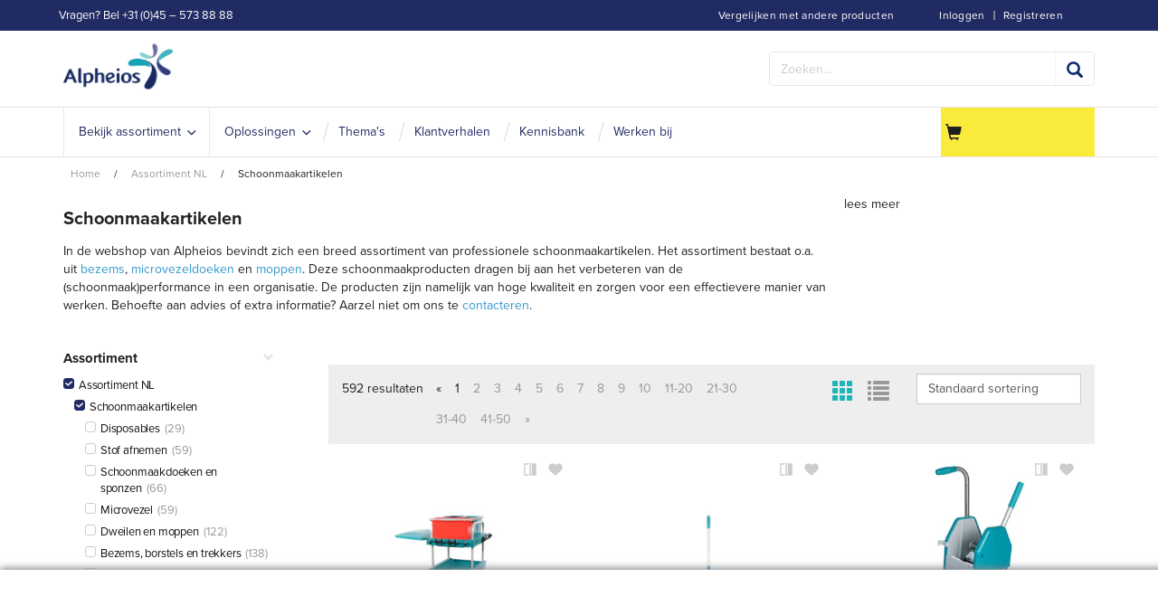

--- FILE ---
content_type: text/html;charset=utf-8
request_url: https://www.alpheios.nl/assortiment-nl/schoonmaakartikelen/
body_size: 22312
content:
<!DOCTYPE html>
<html class="no-js" lang="nl"><head><!-- BEGIN TEMPLATE app_sf_alpheios/default/inc/CookieBotInc --><script class="cookiebot-custom" data-cookiebanner-url="https://www.alpheios.nl/INTERSHOP/web/WFS/Store-Alpheios_NL-Site/nl_NL/-/EUR/ViewCookieBanner-Start">
var CookieBotCustom = {};
CookieBotCustom.loadBannerContent = function() {
var url = document.querySelector('.cookiebot-custom').getAttribute('data-cookiebanner-url');
fetch(url)
.then(response => response.text())
.then(bannerHTML => {
var bannerContainer = document.getElementById('cookiebanner');
bannerContainer.innerHTML = bannerHTML;
});
}
CookieBotCustom.showCookieBanner = function() {
var cookiebanner = document.getElementById("cookiebanner");
cookiebanner.style.display = "block";
}
CookieBotCustom.hideCookieBanner = function() {
var cookiebanner = document.getElementById("cookiebanner");
cookiebanner.style.display = "none";
}
</script>
<script id="Cookiebot" src="https://consent.cookiebot.com/uc.js"
data-cbid="ddc21bae-d446-47f9-b0dd-867e9569cf81"
data-blockingmode="auto" type="text/javascript">
</script><!-- END TEMPLATE app_sf_alpheios/default/inc/CookieBotInc --><meta http-equiv="X-UA-Compatible" content="IE=edge">
<meta name="viewport" content="width=device-width, initial-scale=1">
<link rel="icon" type="image/png" href="/INTERSHOP/static/WFS/Store-Alpheios_NL-Site/-/-/nl_NL/branding/Store-Alpheios_NL-Anonymous/img/favicon.ico?brandid=pxAKEAbvjKQAAAGaMtoADlkM"><meta name="robots" content="index,follow" /><meta name="description" content="Schoonmaakartikelen nodig? Bestel het online bij Alpheios ✓ Ruim assortiment ✓ Hoogwaardige producten ✓ Levering binnen 2 werkdagen ✓ Professioneel advies
" /><meta name="keywords" content="" /><link rel="alternate" href="https:&#47;&#47;www.alpheios.nl&#47;assortiment-nl&#47;schoonmaakartikelen&#47;" hreflang="nl-NL"><link rel="canonical" href="https://www.alpheios.nl/assortiment-nl/schoonmaakartikelen/"/><link rel="next" href="https:&#47;&#47;www.alpheios.nl&#47;paging&#47;page1?PageSize=12&amp;ViewType=&amp;CategoryName=ANL_Schoonmaakartikelen&amp;SearchParameter=%26%40QueryTerm%3D*%26ContextCategoryUUID%3DkEUKADIUUxoAAAFgpzAqGDDl%26OnlineFlag%3D1%26VisibleFor%3Dall&amp;CatalogID=Alpheios_NL" /><title>Schoonmaakartikelen voor professionals  
 | Alpheios.nl</title><!-- BEGIN TEMPLATE app_sf_alpheios/default/inc/BaseJS --><script src="/INTERSHOP/static/WFS/Store-Alpheios_NL-Site/-/-/nl_NL/js/vendor/jquery-3.6.0.min.js"></script>
<script type="text/javascript">
//cwv: Does not use passive listeners to improve scrolling performance
jQuery.event.special.touchstart = {
setup: function( _, ns, handle ) {
this.addEventListener("touchstart", handle, { passive: !ns.includes("noPreventDefault") });
}
};
jQuery.event.special.touchmove = {
setup: function( _, ns, handle ) {
this.addEventListener("touchmove", handle, { passive: !ns.includes("noPreventDefault") });
}
};
jQuery.event.special.wheel = {
setup: function( _, ns, handle ){
this.addEventListener("wheel", handle, { passive: true });
}
};
jQuery.event.special.mousewheel = {
setup: function( _, ns, handle ){
this.addEventListener("mousewheel", handle, { passive: true });
}
};
</script><script defer src="/INTERSHOP/static/WFS/Store-Alpheios_NL-Site/-/-/nl_NL/js/theme.min.js?lastModified=1769660835263"></script><!-- BEGIN TEMPLATE app_sf_alpheios/default/inc/BootstrapSelect --><!-- END TEMPLATE app_sf_alpheios/default/inc/BootstrapSelect --><!-- BEGIN TEMPLATE bc_user/default/inc/UserClientValidators -->
<script>
$(document).ready(function(){
(function($) {
$.fn.bootstrapValidator.i18n.forbiddensymbols = $.extend($.fn.bootstrapValidator.i18n.forbiddensymbols || {}, {
'default': 'Your input contains forbidden symbols.'
});
$.fn.bootstrapValidator.validators.forbiddensymbols = {
enableByHtml5: function($field) {
return (undefined !== $field.attr('forbiddensymbols'));
},
/**
* Return true if and only if the input value is a valid name
*
* @param {BootstrapValidator} validator Validate plugin instance
* @param {jQuery} $field Field element
* @param {Object} [options]
* @returns {Boolean}
*/
validate: function(validator, $field, options) {
var value = $field.val();
if (value === '') {
return true;
}
var forbiddenSymbolsRegExp = /^[^\<\>\&\@\;\%\*\#\|\_\[\]\!\?\~\+\{\}\(\)\:]*$/;
return forbiddenSymbolsRegExp.test(value);
}
};
}(window.jQuery));
});
</script><!-- END TEMPLATE bc_user/default/inc/UserClientValidators --><script type="text/javascript">
if (typeof RetailShop === 'undefined') {var RetailShop = {}};
RetailShop.URLs = {};
RetailShop.URLs.getProductComponents = "https://www.alpheios.nl/INTERSHOP/web/WFS/Store-Alpheios_NL-Site/nl_NL/-/EUR/ViewProduct-RenderProductComponents?CatalogID=Alpheios_NL&CategoryName=ANL_Schoonmaakartikelen"; // additional params: SKU, cid, [cid, cid, ...]
RetailShop.URLs.getRecommendedProducts = "https://www.alpheios.nl/INTERSHOP/web/WFS/Store-Alpheios_NL-Site/nl_NL/-/EUR/ViewProductRecommendation-Start"; // params: SKU, ContextViewId
RetailShop.URLs.getRecommendationSession = "https://www.alpheios.nl/INTERSHOP/web/WFS/Store-Alpheios_NL-Site/nl_NL/-/EUR/ViewProductRecommendation-GetSessionData"; // no params
RetailShop.URLs.loginPage = "https://www.alpheios.nl/login";
RetailShop.URLs.getModalText="https://www.alpheios.nl/INTERSHOP/web/WFS/Store-Alpheios_NL-Site/nl_NL/-/EUR/ViewModal-Text";
RetailShop.URLs.getModalKey="https://www.alpheios.nl/INTERSHOP/web/WFS/Store-Alpheios_NL-Site/nl_NL/-/EUR/ViewModal-Key";
</script><!-- BEGIN TEMPLATE app_sf_alpheios/default/inc/modal/ModalInc --><script>
$(document).ready(function(){

});
</script><!-- END TEMPLATE app_sf_alpheios/default/inc/modal/ModalInc --><!-- END TEMPLATE app_sf_alpheios/default/inc/BaseJS --><!-- BEGIN TEMPLATE app_sf_responsive_b2b/default/inc/ExtensionJS --><script defer src="/INTERSHOP/static/WFS/Store-Alpheios_NL-Site/-/-/nl_NL/js/extension_b2b.min.js?lastModified=1769660837058"></script><!-- END TEMPLATE app_sf_responsive_b2b/default/inc/ExtensionJS --><!-- BEGIN TEMPLATE app_sf_alpheios/default/inc/VwoSmartCode --><!-- Start Visual Website Optimizer Asynchronous Code -->
<script type='text/javascript'>
var _vwo_code=(function(){
var account_id=372027,
settings_tolerance=2000,
library_tolerance=2500,
use_existing_jquery=false,
/* DO NOT EDIT BELOW THIS LINE */
f=false,d=document;return{use_existing_jquery:function(){return use_existing_jquery;},library_tolerance:function(){return library_tolerance;},finish:function(){if(!f){f=true;var a=d.getElementById('_vis_opt_path_hides');if(a)a.parentNode.removeChild(a);}},finished:function(){return f;},load:function(a){var b=d.createElement('script');b.src=a;b.type='text/javascript';b.innerText;b.onerror=function(){_vwo_code.finish();};d.getElementsByTagName('head')[0].appendChild(b);},init:function(){settings_timer=setTimeout('_vwo_code.finish()',settings_tolerance);var a=d.createElement('style'),b='body{opacity:0 !important;filter:alpha(opacity=0) !important;background:none !important;}',h=d.getElementsByTagName('head')[0];a.setAttribute('id','_vis_opt_path_hides');a.setAttribute('type','text/css');if(a.styleSheet)a.styleSheet.cssText=b;else a.appendChild(d.createTextNode(b));h.appendChild(a);this.load('//dev.visualwebsiteoptimizer.com/j.php?a='+account_id+'&u='+encodeURIComponent(d.URL)+'&r='+Math.random());return settings_timer;}};}());_vwo_settings_timer=_vwo_code.init();
</script>
<!-- End Visual Website Optimizer Asynchronous Code --><!-- END TEMPLATE app_sf_alpheios/default/inc/VwoSmartCode --><script defer src="/INTERSHOP/static/WFS/Store-Alpheios_NL-Site/-/-/nl_NL/js/vendor/bootstrap-select-1.12.4.js"></script>
<script type="text/javascript">
$(document).ready(function(){
/*
* Set localization text for bootstrap-select-1.13.14.js
*/
$.fn.selectpicker.defaults = {
noneSelectedText: "Niets geselecteerd",
noneResultsText: "Geen resultaten overeenkomen {0}",
countSelectedText: function (numSelected, numTotal) {
return (numSelected == 1) ? "{0} geselecteerd item" : "{0} items geselecteerd";
}, 
selectAllText: "Selecteer alles",
deselectAllText:"Deselecteer alles"
};
if( /Android|webOS|iPhone|iPad|iPod|BlackBerry/i.test(navigator.userAgent) ) {
$.fn.selectpicker.Constructor.DEFAULTS.mobile = true;
}
});
</script><script type="text/javascript">
if (typeof RESTConfiguration === 'undefined')
{
var RESTConfiguration = {}
RESTConfigurationClass = function() {
var http = location.protocol.concat("//").concat(window.location.hostname);
this.AuthenticationToken = null;
this.BusinessPartnerNo = null;
this.CustomerNo = null;
this.Login = null;
this.WebServerSecureURL = null;
this.WebServerURL = null;
this.URLMappingRESTWebadapter = null;
this.URLMappingPipelineWebadapter = null;
this.Domain = null;
this.ServerGroup = null;
this.URLIdentifier = null;
this.LocaleID = null;
this.CurrencyCode = null;
this.CustomerTypeID = null;
this.URLMappingStaticWebadapter = null;
};
RESTConfigurationClass.prototype = {
get: function(index) {
return this[index];
},
set: function(index, value) {
this[index] = value;
},
getCurrentHost: function() {
return window.location.origin;
},
getWebUrl: function() {
return this.getCurrentHost() + this.URLMappingPipelineWebadapter + '/' + this.ServerGroup + '/' + this.Domain + '/' + this.LocaleID + '/' + this.URLIdentifier + '/' + this.CurrencyCode + '/';
},
getRESTUrl: function() {
return this.getCurrentHost() + this.URLMappingRESTWebadapter + '/' + this.ServerGroup + '/' + this.Domain + '/' + this.URLIdentifier;
},
getBaseRESTUrl: function() {
return this.getCurrentHost() + this.URLMappingRESTWebadapter + '/' + this.ServerGroup + '/' + this.Domain + '/-;loc=' + this.LocaleID + '/';
},
getStaticUrl: function() {
return this.URLMappingStaticWebadapter + '/' + this.ServerGroup + '/' + this.Domain + '/' + this.URLIdentifier + '/-/' + this.LocaleID + '/';
},
getRESTClientHost: function() {
return this.URLMappingRESTWebadapter + '/' + this.ServerGroup;
},
getRESTClientPrefix: function() {
return this.Domain + '/' + this.URLIdentifier;
},
getAuthenticationToken: function() {
return this.AuthenticationToken;
},
getCustomerUrlPart: function(accountAdmin) {
if (this.CustomerTypeID === 'PRIVATE') {
return 'privatecustomers/' + this.CustomerNo;
} else if (accountAdmin === true) {
return 'customers/' + this.CustomerNo;
} else {
return 'customers/' + this.CustomerNo + '/users/' + this.Login;
}
},
getLocale: function(rewrite) {
if (typeof rewrite === 'undefined') {
return this.LocaleID;
} else {
return this.LocaleID.replace('_','-');
}
},
getLang: function() {
return this.LocaleID.split('_')[0];
},
getLocalizationsUrl: function(id) {
if (typeof id !== 'undefined' && typeof id === 'string') {
return this.getStaticUrl() + 'js/localizations/' + id + '-' + RESTConfiguration.LocaleID + '.json'
}
return this.getStaticUrl() + 'js/localizations/'
},
getLocalizationProperties: function(topic, locale) {
if (typeof locale === 'undefined') {
var locale = this.getLocale();
}
var promise = $.getJSON(this.getWebUrl() + 'ViewLocalization-Get?topic='+topic+'&locale='+locale).then(function(data) {
var localizationProperties = {};
localizationProperties[RESTConfiguration.getLocale()] = data;
return localizationProperties;
});
return promise;
}
};
};
RESTConfiguration = new RESTConfigurationClass();

RESTConfiguration.set('AuthenticationToken', '[base64].[base64].fQeHtfbauVvHrUGs-iSLqiWPTzv50N_8nDAle-bIl4_v1-3cErudv4Do1J7huSSI0BT_eKBIkeem076kRXzHAw');

RESTConfiguration.set('WebServerSecureURL', 'https://icm-alph2-prd-icm-web-wa:8443')

RESTConfiguration.set('WebServerURL', 'http://icm-alph2-prd-icm-web-wa:8080')

RESTConfiguration.set('URLMappingRESTWebadapter', '/INTERSHOP/rest')

RESTConfiguration.set('URLMappingPipelineWebadapter', '/INTERSHOP/web')

RESTConfiguration.set('Domain', 'Store-Alpheios_NL-Site')

RESTConfiguration.set('ServerGroup', 'WFS')

RESTConfiguration.set('URLIdentifier', '-')

RESTConfiguration.set('LocaleID', 'nl_NL')

RESTConfiguration.set('CurrencyCode', 'EUR')

RESTConfiguration.set('URLMappingStaticWebadapter', '/INTERSHOP/static')

RESTConfiguration.set("MoneyFormat", {

"EUR_EURO_LONG": { precision: 2, decimal: ",", thousand: ".", format: { pos: "€ %v", neg: "€ - %v" } },
"USD_MONEY_SHORT": { precision: 2, decimal: ",", thousand: ".", format: { pos: "%v", neg: "- %v" } },
"EUR_MONEY_LONG": { precision: 2, decimal: ",", thousand: ".", format: { pos: "€ %v", neg: "€ - %v" } },
"EUR_EURO_COMBINED": { precision: 2, decimal: ",", thousand: ".", format: { pos: "€ %v", neg: "€ - %v" } },
"EUR_MONEY_INPUT": { precision: 2, decimal: ",", thousand: ".", format: { pos: "%v", neg: "-%v" } },
"EUR_MONEY_SHORT": { precision: 2, decimal: ",", thousand: ".", format: { pos: "%v", neg: "- %v" } },
"USD_EURO_COMBINED": { precision: 2, decimal: ",", thousand: ".", format: { pos: "$ %v", neg: "$ - %v" } },
"USD_EURO_LONG": { precision: 2, decimal: ",", thousand: ".", format: { pos: "$ %v", neg: "$ - %v" } },
"USD_MONEY_INPUT": { precision: 2, decimal: ",", thousand: ".", format: { pos: "%v", neg: "-%v" } },
"EUR_EURO_SHORT": { precision: 2, decimal: ",", thousand: ".", format: { pos: "%v", neg: "- %v" } },
"USD_EURO_SHORT": { precision: 2, decimal: ",", thousand: ".", format: { pos: "%v", neg: "- %v" } },
"USD_MONEY_LONG": { precision: 2, decimal: ",", thousand: ".", format: { pos: "$ %v", neg: "$ - %v" } }
});

RESTConfiguration.set("DateFormat", {

"DATE_INPUT": "dd.MM.yyyy"
,
"TIME_INPUT": "HH:mm"
,
"DATE_TIME_INPUT": "dd.MM.yyyy HH:mm"
,
"DATE_SHORT": "d.M.yy"
,
"DATE_TIME": "HH:mm:ss"
,
"DATE_LONG": "dd.MM.yyyy"

});
</script><!-- BEGIN TEMPLATE app_sf_alpheios/default/inc/BaseCSS --><link rel="stylesheet" type="text/css" media="all" href="/INTERSHOP/static/WFS/Store-Alpheios_NL-Site/-/-/nl_NL/css&#47;theme.min.css?lastModified=1769660838176"/><link rel="stylesheet" href="/INTERSHOP/static/WFS/Store-Alpheios_NL-Site/-/-/nl_NL/less/customtheme.min.css" /><!-- BEGIN TEMPLATE app_sf_alpheios/default/branding/BrandingHookStyleSheet --><link rel="stylesheet" type="text/css" href="/INTERSHOP/static/WFS/Store-Alpheios_NL-Site/-/-/nl_NL/branding/Store-Alpheios_NL-Anonymous/branding.css?brandid=pxAKEAbvjKQAAAGaMtoADlkM"/><!-- END TEMPLATE app_sf_alpheios/default/branding/BrandingHookStyleSheet --><link rel="preload" href="/INTERSHOP/static/WFS/Store-Alpheios_NL-Site/-/-/nl_NL/fonts/roboto/roboto-bold-webfont.woff2" as="font" type="font/woff2" crossorigin>
<link rel="preload" href="/INTERSHOP/static/WFS/Store-Alpheios_NL-Site/-/-/nl_NL/fonts/roboto/robotocondensed-bold-webfont.woff2" as="font" type="font/woff2" crossorigin>
<link rel="preload" href="/INTERSHOP/static/WFS/Store-Alpheios_NL-Site/-/-/nl_NL/fonts/roboto/robotocondensed-regular-webfont.woff2" as="font" type="font/woff2" crossorigin>
<link rel="preload" href="/INTERSHOP/static/WFS/Store-Alpheios_NL-Site/-/-/nl_NL/fonts/roboto/roboto-regular-webfont.woff2" as="font" type="font/woff2" crossorigin>
<link rel="preload" href="/INTERSHOP/static/WFS/Store-Alpheios_NL-Site/-/-/nl_NL/fonts/glyphicons/glyphicons-halflings-regular.woff2" as="font" type="font/woff2" crossorigin><!-- END TEMPLATE app_sf_alpheios/default/inc/BaseCSS --><!-- BEGIN TEMPLATE app_sf_responsive/default/inc/ExtensionCSS --><!-- END TEMPLATE app_sf_responsive/default/inc/ExtensionCSS --><!-- BEGIN TEMPLATE ui_web_library/default/webcontrols/Placeholder --><!-- BEGIN TEMPLATE ui_web_library/default/webcontrols/PlaceholderHead --><script type="text/javascript">
window.cssDir = "/INTERSHOP/static/WFS/Store-Alpheios_NL-Site/-/-/nl_NL/css/";
window.imgDir = "/INTERSHOP/static/WFS/Store-Alpheios_NL-Site/-/-/nl_NL/images/";
</script>




<!-- END TEMPLATE ui_web_library/default/webcontrols/PlaceholderHead -->
<!-- BEGIN TEMPLATE ui_web_library/default/webcontrols/PlaceholderControls --><!-- END TEMPLATE ui_web_library/default/webcontrols/PlaceholderControls -->
<!-- END TEMPLATE ui_web_library/default/webcontrols/Placeholder --><!-- BEGIN TEMPLATE app_sf_axesso_google/default/google/GTMSnippet --><!-- Google Tag Manager -->
<script>(function(w,d,s,l,i){w[l]=w[l]||[];w[l].push({'gtm.start':
new Date().getTime(),event:'gtm.js'});var f=d.getElementsByTagName(s)[0],
j=d.createElement(s),dl=l!='dataLayer'?'&l='+l:'';j.async=true;j.src=
'https://sstnl.alpheios.nl/gtm.js?id='+i+dl;f.parentNode.insertBefore(j,f);
})(window,document,'script','dataLayer','GTM-M8D3HTH');</script>
<!-- End Google Tag Manager --> 
<!-- END TEMPLATE app_sf_axesso_google/default/google/GTMSnippet --><!-- BEGIN TEMPLATE app_sf_alpheios/default/inc/StructuredDataOrganization -->
<script type="application/ld+json">
{
"@context": "https://schema.org",
"@type": "Organization",
"name": "Alpheios",
"url": "https://www.alpheios.nl/",
"logo": "https://www.alpheios.nl/INTERSHOP/static/WFS/Store-Alpheios_NL-Site/-/-/nl_NL/branding/Store-Alpheios_NL-Anonymous/img/logo.png?brandid=pxAKEAbvjKQAAAGaMtoADlkM",
"description": "Alpheios is specialist in professionele schoonmaakoplossingen en adviseert organisaties in de zorg, onderwijs, industrie en andere sectoren over effectieve en duurzame reiniging.",
"contactPoint": [{
"@type": "ContactPoint",
"telephone": "+045 573 8888",
"email": "info@alpheios.nl",
"contactType": "Customer Service",
"areaServed": "NL",
"availableLanguage": ["Dutch", "English"],
"hoursAvailable": {
"@type": "OpeningHoursSpecification",
"dayOfWeek": [
"Monday","Tuesday","Wednesday","Thursday","Friday"
],
"opens": "08:30",
"closes": "17:00"
}
}],
"address": {
"@type": "PostalAddress",
"streetAddress": "In de Cramer 8-A",
"addressLocality": "Heerlen",
"postalCode": "6411 RS",
"addressCountry": "NL"
},
"sameAs": [
"https://www.linkedin.com/company/alpheios/","https://www.youtube.com/@Alpheios-blinkuit"
]
}
</script><!-- END TEMPLATE app_sf_alpheios/default/inc/StructuredDataOrganization --><!-- BEGIN TEMPLATE app_sf_alpheios/default/component/system/HeadFontsInclude --><link rel="stylesheet" href="https://use.typekit.net/icw5qlg.css"><!-- END TEMPLATE app_sf_alpheios/default/component/system/HeadFontsInclude --><!-- BEGIN TEMPLATE app_sf_axesso_google/default/google/GoogleHeadInclude -->
<!-- BEGIN TEMPLATE app_sf_axesso_google/default/google/GoogleHead -->
<!-- BEGIN TEMPLATE app_sf_responsive/default/modules/rest/RESTConfiguration -->
<!-- BEGIN TEMPLATE app_sf_responsive/default/modules/common/GetCurrentDomain --><!-- END TEMPLATE app_sf_responsive/default/modules/common/GetCurrentDomain --><!-- BEGIN TEMPLATE app_sf_responsive/default/modules/customer/CurrentCustomerBO -->




<!-- END TEMPLATE app_sf_responsive/default/modules/customer/CurrentCustomerBO --><!-- END TEMPLATE app_sf_responsive/default/modules/rest/RESTConfiguration --><!-- Google Tag Manager scripts -->
<script type="text/javascript" src="/INTERSHOP/static/WFS/Store-Alpheios_NL-Site/-/-/nl_NL/js/gtm.js"/></script>
<script>
var gtmEventQueue = [];
</script>
<!-- End Google Tag Manager --><!-- END TEMPLATE app_sf_axesso_google/default/google/GoogleHead --><!-- END TEMPLATE app_sf_axesso_google/default/google/GoogleHeadInclude --><script src="https://kit.fontawesome.com/9e39724f44.js" crossorigin="anonymous"></script>
</head>
<body 
class="locale-nl country-NL "><!-- BEGIN TEMPLATE app_sf_responsive/default/inc/JavaScriptDisabledOverlay --><noscript>
<div class="system-notification">
<div class="container">
<div class="row">
<div class="col-sm-12">
<div class="system-notification-icon">
<span class="glyphicon glyphicon-warning-sign"></span>
</div>
<div class="system-notification-text">
<h2>Het lijkt erop dat je browser JavaScript heeft uitgeschakeld.</h2>
<p>Deze website vereist dat je browser JavaScript heeft ingeschakeld.</p>
<p>Activeer JavaScript en herlaad deze pagina.</p>
</div>
</div>
</div>
</div>
</div>
</noscript><!-- END TEMPLATE app_sf_responsive/default/inc/JavaScriptDisabledOverlay --><!-- BEGIN TEMPLATE app_sf_responsive/default/inc/CookiesDisabledOverlay --><div id="disabled-cookies-warning" style="display: none;">
<div class="system-notification">
<div class="container">
<div class="row">
<div class="col-sm-12">
<div class="system-notification-icon">
<span class="glyphicon glyphicon-warning-sign"></span>
</div>
<div class="system-notification-text">
<h2>Het lijkt erop dat je browser cookies heeft uitgeschakeld.</h2>
<p>De website vereist dat je browser cookies inschakelt om in te loggen.</p>
<p>Activeer cookies en laad deze pagina opnieuw op.</p>
</div>
</div>
</div>
</div>
</div>
<script type="text/javascript">
(function cookieTest(){
var name = 'cookie_test';
if(location.protocol == 'https:') {
document.cookie = name + '=; Secure; SameSite=None;';
} else {
document.cookie = name + '=;';
}
if (document.cookie.indexOf(name) == -1) {
$('#disabled-cookies-warning').show();
}
document.cookie = name + '=; expires=Thu, 01-Jan-70 00:00:01 GMT;Secure;SameSite=strict;';
})();
</script>
</div><!-- END TEMPLATE app_sf_responsive/default/inc/CookiesDisabledOverlay --><!-- BEGIN TEMPLATE app_sf_responsive/default/inc/UserSessionInformation --><!-- END TEMPLATE app_sf_responsive/default/inc/UserSessionInformation --><header data-testing-id="page-header" class="top"><!-- BEGIN TEMPLATE app_sf_alpheios/default/component/system/Header --><!-- BEGIN TEMPLATE bc_captcha/default/modules/captcha/CaptchaInclude --><span class="captchaHeaders"><!-- BEGIN TEMPLATE ac_captcha_recaptcha/default/captcha/recaptcha/v2/ReCaptchaHeader --><!-- END TEMPLATE ac_captcha_recaptcha/default/captcha/recaptcha/v2/ReCaptchaHeader --></span><!-- END TEMPLATE bc_captcha/default/modules/captcha/CaptchaInclude --><div class="top-header">
<nav class="container">
<div class="row">
<div class="col-md-12">
<ul class="user-links">
<li><!-- BEGIN TEMPLATE app_sf_alpheios/default/inc/header/LoginStatus --><a class="my-account-links my-account-login" href="https://www.alpheios.nl/login" rel="nofollow"><span class="glyphicon-user glyphicon glyphicon-header-icon hidden-xs"></span><span class="">Inloggen</span></a>
<span class="seperator">&#124; </span>
<a class="ish-siteHeader-myAccountUtilitiesMenu-myAccount-register" href="https://www.alpheios.nl/register" rel="nofollow"><span class="">Registreren</span></a><!-- END TEMPLATE app_sf_alpheios/default/inc/header/LoginStatus --></li>
<li><!-- BEGIN TEMPLATE app_sf_alpheios/default/inc/header/ProductCompareStatus --><a class="compare-status hidden-xs" href="https://www.alpheios.nl/product-compare" rel="nofollow">
<span class="glyphicon-equalizer glyphicon glyphicon-header-icon"></span>
<span class="compare-count-text" data-ajax-content="https://www.alpheios.nl/INTERSHOP/web/WFS/Store-Alpheios_NL-Site/nl_NL/-/EUR/ViewProductCompare-Status">
<span class="hidden-xs">Vergelijken met andere producten</span>
</span>
</a><!-- END TEMPLATE app_sf_alpheios/default/inc/header/ProductCompareStatus --></li><li class="visible-xs">
<a href="https://www.alpheios.nl/cart"><span class="glyphicon glyphicon-shopping-cart glyphicon-header-icon"></span></a>
<div class="mobile-cart-counter"></div>
</li>
</ul>
<div class="header-utility"><!-- BEGIN TEMPLATE app_sf_responsive_cm/default/component/common/Collection --><div class=" header-links"><!-- BEGIN TEMPLATE app_sf_alpheios/default/component/system/MainNavigationLink --><li class="dropdown nav-link">
<a href="tel:&#47;&#47;+31455738888">Vragen? Bel +31 (0)45 &ndash; 573 88 88</a>
<a class="dropdown-toggle" data-toggle="dropdown"><span class="glyphicon"></span></a>
</li><!-- END TEMPLATE app_sf_alpheios/default/component/system/MainNavigationLink --></div><!-- END TEMPLATE app_sf_responsive_cm/default/component/common/Collection --></div>
</div>
</div>
</nav>
</div>
<div class="mid-header">
<div class="container">
<div class="row">
<div class="visible-xs col-sm-2 pull-left mobile-navigation">
<button class="navbar-toggle" type="button" data-toggle="collapse" data-target="#globalnav">
<span class="sr-only">Wissel de navigatie</span>
<span class="icon-bar"></span>
<span class="icon-bar"></span>
<span class="icon-bar"></span>
<i class="glyphicon glyphicon-remove"></i>
</button>
<span class="menu-title">menu</span>
</div>
<div class="col-sm-2 logo-wrapper"><!-- BEGIN TEMPLATE app_sf_alpheios/default/component/system/HeaderPageLogo --><div>
<a rel="home" href="https://www.alpheios.nl/"><img src="/INTERSHOP/static/WFS/Store-Alpheios_NL-Site/-/-/nl_NL/branding/Store-Alpheios_NL-Anonymous/img/logo.png?brandid=pxAKEAbvjKQAAAGaMtoADlkM" alt="Logo"></a>
</div><!-- END TEMPLATE app_sf_alpheios/default/component/system/HeaderPageLogo --></div>
<div class="col-sm-6 quick-order-links hidden-xs"></div>
<div class="col-sm-4 col-xs-12 search-container header-search-container"><!-- BEGIN TEMPLATE app_sf_alpheios/default/modules/search/SearchBox --><form method="get" action="https://www.alpheios.nl/search" role="search" class="search clearfix" name="SearchBox_Header"><input autocomplete="off" type="text" name="SearchTerm"
class="form-control searchTerm" 
data-suggestURL="https://www.alpheios.nl/INTERSHOP/web/WFS/Store-Alpheios_NL-Site/nl_NL/-/EUR/ViewSuggestSearch-Suggest?MaxAutoSuggestResults=10" 
placeholder="Zoeken..." />
<button class="btn-search btn btn-primary" type="submit" name="search" title="Start met zoeken."><span class="glyphicon glyphicon-search"></span></button>
<input type="hidden" name="search" value="" />
<ul class="search-suggest-results">
</ul></form><!-- END TEMPLATE app_sf_alpheios/default/modules/search/SearchBox --></div>
</div>
</div>
</div>
<div class="bottom-header">
<div class="global-nav collapse navbar-collapse" id="globalnav">
<div class="container">
<div class="row">
<div class="main-navigation col-sm-9 col-md-9" role="navigation">
<ul class="navbar-nav main-navigation-list">
<li class="home hidden-xs">
<a class="" href="https://www.alpheios.nl/" title="home"><span class="glyphicon glyphicon-home"></span></a>
</li><!-- BEGIN TEMPLATE app_sf_alpheios_cm/default/component/navigation/MainnavigationMainMenuItem -->
<li class="mainnav-listlink dropdown-listlink"  onmouseover="setheight(event)">
<a

href="javascript:void(0);"

class="nav-link" ><span class="link-text">Bekijk assortiment</span></a>
<div class="dropdown-toggle visible-xs" onclick="javascript:togglemobiledropdown(event)">
<span class="glyphicon glyphicon-plus"></span>
</div><div class="dropdown-container">
<div class="left-dropdown">
<ul><!-- BEGIN TEMPLATE app_sf_alpheios_cm/default/component/navigation/NavigationDropdownItem -->
<li class="nav-level-2-listlink" onmouseover="setdropdownheight(event)">
<a
href="https://www.alpheios.nl/robotiseringindeschoonmaak-cms-robotiseringindeschoonmaak"
class="nav-link" ><span class="link-text">Robotisering</span></a></li><!-- END TEMPLATE app_sf_alpheios_cm/default/component/navigation/NavigationDropdownItem --><!-- BEGIN TEMPLATE app_sf_alpheios_cm/default/component/navigation/NavigationDropdownItem -->
<li class="nav-level-2-listlink" onmouseover="setdropdownheight(event)">
<a
href="https://www.alpheios.nl/triple-t-cms-triple-t"
class="nav-link" ><span class="link-text">Triple-T</span></a></li><!-- END TEMPLATE app_sf_alpheios_cm/default/component/navigation/NavigationDropdownItem --><!-- BEGIN TEMPLATE app_sf_alpheios_cm/default/component/navigation/NavigationFullAssortment -->
<div class="assortment"><li class="nav-level-2-listlink" onmouseover="setdropdownheight(event)"><a href="https://www.alpheios.nl/assortiment-nl/schoonmaakartikelen/" data-testing-id="ANL_Schoonmaakartikelen-link" class="nav-link">
<span class="link-icon"></span>
<span class="link-text">Schoonmaakartikelen</span>
<span class="link-desc"></span>
</a><div class="right-dropdown"><ul class="nav-level-3">
<li class="nav-level-3-listlink">
<a href="https://www.alpheios.nl/assortiment-nl/schoonmaakartikelen/disposables/" class="nav-link nav-category-title">
<span class="link-text">Disposables</span>
</a>
</li><li class="nav-level-3-listlink">
<a href="https://www.alpheios.nl/assortiment-nl/schoonmaakartikelen/disposables/disposable-moppen/" class="nav-link">
<span class="link-text">Disposable moppen</span>
</a>
</li><li class="nav-level-3-listlink">
<a href="https://www.alpheios.nl/assortiment-nl/schoonmaakartikelen/disposables/disposable-doeken/" class="nav-link">
<span class="link-text">Disposable doeken</span>
</a>
</li></ul><ul class="nav-level-3">
<li class="nav-level-3-listlink">
<a href="https://www.alpheios.nl/assortiment-nl/schoonmaakartikelen/stof-afnemen/" class="nav-link nav-category-title">
<span class="link-text">Stof afnemen</span>
</a>
</li><li class="nav-level-3-listlink">
<a href="https://www.alpheios.nl/assortiment-nl/schoonmaakartikelen/stof-afnemen/stofdoeken/" class="nav-link">
<span class="link-text">Stofdoeken</span>
</a>
</li><li class="nav-level-3-listlink">
<a href="https://www.alpheios.nl/assortiment-nl/schoonmaakartikelen/stof-afnemen/stofwisdoeken/" class="nav-link">
<span class="link-text">Stofwisdoeken</span>
</a>
</li><li class="nav-level-3-listlink">
<a href="https://www.alpheios.nl/assortiment-nl/schoonmaakartikelen/stof-afnemen/stofwissers/" class="nav-link">
<span class="link-text">Stofwissers</span>
</a>
</li><li class="nav-level-3-listlink">
<a href="https://www.alpheios.nl/assortiment-nl/schoonmaakartikelen/stof-afnemen/stofwiszool/" class="nav-link">
<span class="link-text">Stofwiszool</span>
</a>
</li><li class="nav-level-3-listlink">
<a href="https://www.alpheios.nl/assortiment-nl/schoonmaakartikelen/stof-afnemen/stofwisstelen/" class="nav-link">
<span class="link-text">Stofwisstelen</span>
</a>
</li><li class="nav-level-3-listlink">
<a href="https://www.alpheios.nl/assortiment-nl/schoonmaakartikelen/stof-afnemen/plumeaus/" class="nav-link">
<span class="link-text">Plumeaus</span>
</a>
</li></ul><ul class="nav-level-3">
<li class="nav-level-3-listlink">
<a href="https://www.alpheios.nl/assortiment-nl/schoonmaakartikelen/schoonmaakdoeken-en-sponzen/" class="nav-link nav-category-title">
<span class="link-text">Schoonmaakdoeken en sponzen</span>
</a>
</li><li class="nav-level-3-listlink">
<a href="https://www.alpheios.nl/assortiment-nl/schoonmaakartikelen/schoonmaakdoeken-en-sponzen/vaatdoeken/" class="nav-link">
<span class="link-text">Vaatdoeken</span>
</a>
</li><li class="nav-level-3-listlink">
<a href="https://www.alpheios.nl/assortiment-nl/schoonmaakartikelen/schoonmaakdoeken-en-sponzen/schoonmaakdoeken/" class="nav-link">
<span class="link-text">Schoonmaakdoeken</span>
</a>
</li><li class="nav-level-3-listlink">
<a href="https://www.alpheios.nl/assortiment-nl/schoonmaakartikelen/schoonmaakdoeken-en-sponzen/sponzen/" class="nav-link">
<span class="link-text">Sponzen</span>
</a>
</li></ul><ul class="nav-level-3">
<li class="nav-level-3-listlink">
<a href="https://www.alpheios.nl/assortiment-nl/schoonmaakartikelen/microvezel/" class="nav-link nav-category-title">
<span class="link-text">Microvezel</span>
</a>
</li><li class="nav-level-3-listlink">
<a href="https://www.alpheios.nl/assortiment-nl/schoonmaakartikelen/microvezel/microvezeldoeken/" class="nav-link">
<span class="link-text">Microvezeldoeken</span>
</a>
</li><li class="nav-level-3-listlink">
<a href="https://www.alpheios.nl/assortiment-nl/schoonmaakartikelen/microvezel/disposable-microvezeldoeken/" class="nav-link">
<span class="link-text">Disposable microvezeldoeken</span>
</a>
</li><li class="nav-level-3-listlink">
<a href="https://www.alpheios.nl/assortiment-nl/schoonmaakartikelen/microvezel/microvezel-moppen/" class="nav-link">
<span class="link-text">Microvezel moppen</span>
</a>
</li></ul><ul class="nav-level-3">
<li class="nav-level-3-listlink">
<a href="https://www.alpheios.nl/assortiment-nl/schoonmaakartikelen/dweilen-en-moppen/" class="nav-link nav-category-title">
<span class="link-text">Dweilen en moppen</span>
</a>
</li><li class="nav-level-3-listlink">
<a href="https://www.alpheios.nl/assortiment-nl/schoonmaakartikelen/dweilen-en-moppen/dweilen/" class="nav-link">
<span class="link-text">Dweilen</span>
</a>
</li><li class="nav-level-3-listlink">
<a href="https://www.alpheios.nl/assortiment-nl/schoonmaakartikelen/dweilen-en-moppen/mopemmers/" class="nav-link">
<span class="link-text">Mopemmers</span>
</a>
</li><li class="nav-level-3-listlink">
<a href="https://www.alpheios.nl/assortiment-nl/schoonmaakartikelen/dweilen-en-moppen/mop-pers/" class="nav-link">
<span class="link-text">Mop pers</span>
</a>
</li><li class="nav-level-3-listlink">
<a href="https://www.alpheios.nl/assortiment-nl/schoonmaakartikelen/dweilen-en-moppen/mopstelen/" class="nav-link">
<span class="link-text">Mopstelen</span>
</a>
</li><li class="nav-level-3-listlink">
<a href="https://www.alpheios.nl/assortiment-nl/schoonmaakartikelen/dweilen-en-moppen/strengenmoppen/" class="nav-link">
<span class="link-text">Strengenmoppen</span>
</a>
</li><li class="nav-level-3-listlink">
<a href="https://www.alpheios.nl/assortiment-nl/schoonmaakartikelen/dweilen-en-moppen/vlakmoppen/" class="nav-link">
<span class="link-text">Vlakmoppen</span>
</a>
</li><li class="nav-level-3-listlink">
<a href="https://www.alpheios.nl/assortiment-nl/schoonmaakartikelen/dweilen-en-moppen/vloerwissers-en-mophouders/" class="nav-link">
<span class="link-text">Vloerwissers en mophouders</span>
</a>
</li><li class="nav-level-3-listlink">
<a href="https://www.alpheios.nl/assortiment-nl/schoonmaakartikelen/dweilen-en-moppen/wasnetten/" class="nav-link">
<span class="link-text">Wasnetten</span>
</a>
</li></ul><ul class="nav-level-3">
<li class="nav-level-3-listlink">
<a href="https://www.alpheios.nl/assortiment-nl/schoonmaakartikelen/bezems-borstels-en-trekkers/" class="nav-link nav-category-title">
<span class="link-text">Bezems, borstels en trekkers</span>
</a>
</li><li class="nav-level-3-listlink">
<a href="https://www.alpheios.nl/assortiment-nl/schoonmaakartikelen/bezems-borstels-en-trekkers/afwasborstels/" class="nav-link">
<span class="link-text">Afwasborstels</span>
</a>
</li><li class="nav-level-3-listlink">
<a href="https://www.alpheios.nl/assortiment-nl/schoonmaakartikelen/bezems-borstels-en-trekkers/bezems-en-bezemstelen/" class="nav-link">
<span class="link-text">Bezems en bezemstelen</span>
</a>
</li><li class="nav-level-3-listlink">
<a href="https://www.alpheios.nl/assortiment-nl/schoonmaakartikelen/bezems-borstels-en-trekkers/handvegers-en-stofblikken/" class="nav-link">
<span class="link-text">Handvegers en stofblikken</span>
</a>
</li><li class="nav-level-3-listlink">
<a href="https://www.alpheios.nl/assortiment-nl/schoonmaakartikelen/bezems-borstels-en-trekkers/luiwagens-en-schuurborstels/" class="nav-link">
<span class="link-text">Luiwagens en schuurborstels</span>
</a>
</li><li class="nav-level-3-listlink">
<a href="https://www.alpheios.nl/assortiment-nl/schoonmaakartikelen/bezems-borstels-en-trekkers/vloertrekkers-en-stelen/" class="nav-link">
<span class="link-text">Vloertrekkers en stelen</span>
</a>
</li><li class="nav-level-3-listlink">
<a href="https://www.alpheios.nl/assortiment-nl/schoonmaakartikelen/bezems-borstels-en-trekkers/ragebollen/" class="nav-link">
<span class="link-text">Ragebollen</span>
</a>
</li><li class="nav-level-3-listlink">
<a href="https://www.alpheios.nl/assortiment-nl/schoonmaakartikelen/bezems-borstels-en-trekkers/stelen/" class="nav-link">
<span class="link-text">Stelen</span>
</a>
</li><li class="nav-level-3-listlink">
<a href="https://www.alpheios.nl/assortiment-nl/schoonmaakartikelen/bezems-borstels-en-trekkers/toiletborstels/" class="nav-link">
<span class="link-text">Toiletborstels</span>
</a>
</li><li class="nav-level-3-listlink">
<a href="https://www.alpheios.nl/assortiment-nl/schoonmaakartikelen/bezems-borstels-en-trekkers/zaalvegers/" class="nav-link">
<span class="link-text">Zaalvegers</span>
</a>
</li><li class="nav-level-3-listlink">
<a href="https://www.alpheios.nl/assortiment-nl/schoonmaakartikelen/bezems-borstels-en-trekkers/handborstels/" class="nav-link">
<span class="link-text">Handborstels</span>
</a>
</li><li class="nav-level-3-listlink">
<a href="https://www.alpheios.nl/assortiment-nl/schoonmaakartikelen/bezems-borstels-en-trekkers/voegenborstels/" class="nav-link">
<span class="link-text">Voegenborstels</span>
</a>
</li></ul><ul class="nav-level-3">
<li class="nav-level-3-listlink">
<a href="https://www.alpheios.nl/assortiment-nl/schoonmaakartikelen/glazenwasser-gereedschap/" class="nav-link nav-category-title">
<span class="link-text">Glazenwasser gereedschap</span>
</a>
</li><li class="nav-level-3-listlink">
<a href="https://www.alpheios.nl/assortiment-nl/schoonmaakartikelen/glazenwasser-gereedschap/raamwissers/" class="nav-link">
<span class="link-text">Raamwissers</span>
</a>
</li><li class="nav-level-3-listlink">
<a href="https://www.alpheios.nl/assortiment-nl/schoonmaakartikelen/glazenwasser-gereedschap/inwashoezen/" class="nav-link">
<span class="link-text">Inwashoezen</span>
</a>
</li><li class="nav-level-3-listlink">
<a href="https://www.alpheios.nl/assortiment-nl/schoonmaakartikelen/glazenwasser-gereedschap/inwasapparaten/" class="nav-link">
<span class="link-text">Inwasapparaten</span>
</a>
</li><li class="nav-level-3-listlink">
<a href="https://www.alpheios.nl/assortiment-nl/schoonmaakartikelen/glazenwasser-gereedschap/rubbers/" class="nav-link">
<span class="link-text">Rubbers</span>
</a>
</li><li class="nav-level-3-listlink">
<a href="https://www.alpheios.nl/assortiment-nl/schoonmaakartikelen/glazenwasser-gereedschap/vloer-en-glasschrapers/" class="nav-link">
<span class="link-text">Vloer- en glasschrapers</span>
</a>
</li><li class="nav-level-3-listlink">
<a href="https://www.alpheios.nl/assortiment-nl/schoonmaakartikelen/glazenwasser-gereedschap/glasdoeken/" class="nav-link">
<span class="link-text">Glasdoeken</span>
</a>
</li><li class="nav-level-3-listlink">
<a href="https://www.alpheios.nl/assortiment-nl/schoonmaakartikelen/glazenwasser-gereedschap/zemen/" class="nav-link">
<span class="link-text">Zemen</span>
</a>
</li><li class="nav-level-3-listlink">
<a href="https://www.alpheios.nl/assortiment-nl/schoonmaakartikelen/glazenwasser-gereedschap/emmers/" class="nav-link">
<span class="link-text">Emmers</span>
</a>
</li><li class="nav-level-3-listlink">
<a href="https://www.alpheios.nl/assortiment-nl/schoonmaakartikelen/glazenwasser-gereedschap/chemie/" class="nav-link">
<span class="link-text">Chemie</span>
</a>
</li><li class="nav-level-3-listlink">
<a href="https://www.alpheios.nl/assortiment-nl/schoonmaakartikelen/glazenwasser-gereedschap/toebehoren/" class="nav-link">
<span class="link-text">Toebehoren</span>
</a>
</li></ul><ul class="nav-level-3">
<li class="nav-level-3-listlink">
<a href="https://www.alpheios.nl/assortiment-nl/schoonmaakartikelen/schoonmaakwagens/" class="nav-link nav-category-title">
<span class="link-text">Schoonmaakwagens</span>
</a>
</li><li class="nav-level-3-listlink">
<a href="https://www.alpheios.nl/assortiment-nl/schoonmaakartikelen/schoonmaakwagens/werkwagens/" class="nav-link">
<span class="link-text">Werkwagens</span>
</a>
</li><li class="nav-level-3-listlink">
<a href="https://www.alpheios.nl/assortiment-nl/schoonmaakartikelen/schoonmaakwagens/rolemmerwagens/" class="nav-link">
<span class="link-text">Rolemmerwagens</span>
</a>
</li><li class="nav-level-3-listlink">
<a href="https://www.alpheios.nl/assortiment-nl/schoonmaakartikelen/schoonmaakwagens/toebehoren-schoonmaakwagens/" class="nav-link">
<span class="link-text">Toebehoren schoonmaakwagens</span>
</a>
</li></ul></div>
</li><li class="nav-level-2-listlink" onmouseover="setdropdownheight(event)"><a href="https://www.alpheios.nl/assortiment-nl/schoonmaakmiddelen/" data-testing-id="ANL_Schoonmaakmiddelen-link" class="nav-link">
<span class="link-icon"></span>
<span class="link-text">Schoonmaakmiddelen</span>
<span class="link-desc"></span>
</a><div class="right-dropdown"><ul class="nav-level-3">
<li class="nav-level-3-listlink">
<a href="https://www.alpheios.nl/assortiment-nl/schoonmaakmiddelen/interieurreiniging/" class="nav-link nav-category-title">
<span class="link-text">Interieurreiniging</span>
</a>
</li><li class="nav-level-3-listlink">
<a href="https://www.alpheios.nl/assortiment-nl/schoonmaakmiddelen/interieurreiniging/allesreinigers/" class="nav-link">
<span class="link-text">Allesreinigers</span>
</a>
</li><li class="nav-level-3-listlink">
<a href="https://www.alpheios.nl/assortiment-nl/schoonmaakmiddelen/interieurreiniging/glasreinigers/" class="nav-link">
<span class="link-text">Glasreinigers</span>
</a>
</li><li class="nav-level-3-listlink">
<a href="https://www.alpheios.nl/assortiment-nl/schoonmaakmiddelen/interieurreiniging/interieurreinigers/" class="nav-link">
<span class="link-text">Interieurreinigers</span>
</a>
</li></ul><ul class="nav-level-3">
<li class="nav-level-3-listlink">
<a href="https://www.alpheios.nl/assortiment-nl/schoonmaakmiddelen/sanitairreiniging/" class="nav-link nav-category-title">
<span class="link-text">Sanitairreiniging</span>
</a>
</li><li class="nav-level-3-listlink">
<a href="https://www.alpheios.nl/assortiment-nl/schoonmaakmiddelen/sanitairreiniging/ontkalkers/" class="nav-link">
<span class="link-text">Ontkalkers</span>
</a>
</li><li class="nav-level-3-listlink">
<a href="https://www.alpheios.nl/assortiment-nl/schoonmaakmiddelen/sanitairreiniging/sanitairreinigers/" class="nav-link">
<span class="link-text">Sanitairreinigers</span>
</a>
</li><li class="nav-level-3-listlink">
<a href="https://www.alpheios.nl/assortiment-nl/schoonmaakmiddelen/sanitairreiniging/toiletblokjes/" class="nav-link">
<span class="link-text">Toiletblokjes</span>
</a>
</li></ul><ul class="nav-level-3">
<li class="nav-level-3-listlink">
<a href="https://www.alpheios.nl/assortiment-nl/schoonmaakmiddelen/vloerreiniging/" class="nav-link nav-category-title">
<span class="link-text">Vloerreiniging</span>
</a>
</li><li class="nav-level-3-listlink">
<a href="https://www.alpheios.nl/assortiment-nl/schoonmaakmiddelen/vloerreiniging/vloerreinigers/" class="nav-link">
<span class="link-text">Vloerreinigers</span>
</a>
</li><li class="nav-level-3-listlink">
<a href="https://www.alpheios.nl/assortiment-nl/schoonmaakmiddelen/vloerreiniging/strippers/" class="nav-link">
<span class="link-text">Strippers</span>
</a>
</li><li class="nav-level-3-listlink">
<a href="https://www.alpheios.nl/assortiment-nl/schoonmaakmiddelen/vloerreiniging/onderhouds-beschermingsmiddelen/" class="nav-link">
<span class="link-text">Onderhouds- &#47; beschermingsmiddelen</span>
</a>
</li><li class="nav-level-3-listlink">
<a href="https://www.alpheios.nl/assortiment-nl/schoonmaakmiddelen/vloerreiniging/gecombineerde-middelen/" class="nav-link">
<span class="link-text">Gecombineerde middelen</span>
</a>
</li><li class="nav-level-3-listlink">
<a href="https://www.alpheios.nl/assortiment-nl/schoonmaakmiddelen/vloerreiniging/tapijtreiniging/" class="nav-link">
<span class="link-text">Tapijtreiniging</span>
</a>
</li><li class="nav-level-3-listlink">
<a href="https://www.alpheios.nl/assortiment-nl/schoonmaakmiddelen/vloerreiniging/pu-coatings/" class="nav-link">
<span class="link-text">PU-Coatings</span>
</a>
</li></ul><ul class="nav-level-3">
<li class="nav-level-3-listlink">
<a href="https://www.alpheios.nl/assortiment-nl/schoonmaakmiddelen/desinfectie/" class="nav-link nav-category-title">
<span class="link-text">Desinfectie</span>
</a>
</li><li class="nav-level-3-listlink">
<a href="https://www.alpheios.nl/assortiment-nl/schoonmaakmiddelen/desinfectie/oppervlakte-desinfectie/" class="nav-link">
<span class="link-text">Oppervlakte desinfectie</span>
</a>
</li><li class="nav-level-3-listlink">
<a href="https://www.alpheios.nl/assortiment-nl/schoonmaakmiddelen/desinfectie/toebehoren-oppervlakte-desinfectie/" class="nav-link">
<span class="link-text">Toebehoren oppervlakte desinfectie</span>
</a>
</li></ul><ul class="nav-level-3">
<li class="nav-level-3-listlink">
<a href="https://www.alpheios.nl/assortiment-nl/schoonmaakmiddelen/wasmiddel-en-vaatwasmiddel/" class="nav-link nav-category-title">
<span class="link-text">Wasmiddel en vaatwasmiddel</span>
</a>
</li><li class="nav-level-3-listlink">
<a href="https://www.alpheios.nl/assortiment-nl/schoonmaakmiddelen/wasmiddel-en-vaatwasmiddel/wasmiddelen/" class="nav-link">
<span class="link-text">Wasmiddelen</span>
</a>
</li><li class="nav-level-3-listlink">
<a href="https://www.alpheios.nl/assortiment-nl/schoonmaakmiddelen/wasmiddel-en-vaatwasmiddel/vaatwasmiddelen/" class="nav-link">
<span class="link-text">Vaatwasmiddelen</span>
</a>
</li><li class="nav-level-3-listlink">
<a href="https://www.alpheios.nl/assortiment-nl/schoonmaakmiddelen/wasmiddel-en-vaatwasmiddel/vaatwastabletten/" class="nav-link">
<span class="link-text">Vaatwastabletten</span>
</a>
</li><li class="nav-level-3-listlink">
<a href="https://www.alpheios.nl/assortiment-nl/schoonmaakmiddelen/wasmiddel-en-vaatwasmiddel/glansspoelmiddelen/" class="nav-link">
<span class="link-text">Glansspoelmiddelen</span>
</a>
</li><li class="nav-level-3-listlink">
<a href="https://www.alpheios.nl/assortiment-nl/schoonmaakmiddelen/wasmiddel-en-vaatwasmiddel/handafwasmiddelen/" class="nav-link">
<span class="link-text">Handafwasmiddelen</span>
</a>
</li></ul><ul class="nav-level-3">
<li class="nav-level-3-listlink">
<a href="https://www.alpheios.nl/assortiment-nl/schoonmaakmiddelen/keukenreiniging/" class="nav-link nav-category-title">
<span class="link-text">Keukenreiniging</span>
</a>
</li><li class="nav-level-3-listlink">
<a href="https://www.alpheios.nl/assortiment-nl/schoonmaakmiddelen/keukenreiniging/desinfectiemiddelen/" class="nav-link">
<span class="link-text">Desinfectiemiddelen</span>
</a>
</li><li class="nav-level-3-listlink">
<a href="https://www.alpheios.nl/assortiment-nl/schoonmaakmiddelen/keukenreiniging/ontvetters/" class="nav-link">
<span class="link-text">Ontvetters</span>
</a>
</li><li class="nav-level-3-listlink">
<a href="https://www.alpheios.nl/assortiment-nl/schoonmaakmiddelen/keukenreiniging/ovenreinigers/" class="nav-link">
<span class="link-text">Ovenreinigers</span>
</a>
</li><li class="nav-level-3-listlink">
<a href="https://www.alpheios.nl/assortiment-nl/schoonmaakmiddelen/keukenreiniging/rvs-reinigers/" class="nav-link">
<span class="link-text">RVS reinigers</span>
</a>
</li><li class="nav-level-3-listlink">
<a href="https://www.alpheios.nl/assortiment-nl/schoonmaakmiddelen/keukenreiniging/schuurmiddelen/" class="nav-link">
<span class="link-text">Schuurmiddelen</span>
</a>
</li><li class="nav-level-3-listlink">
<a href="https://www.alpheios.nl/assortiment-nl/schoonmaakmiddelen/keukenreiniging/keukenontkalkers/" class="nav-link">
<span class="link-text">Keukenontkalkers</span>
</a>
</li><li class="nav-level-3-listlink">
<a href="https://www.alpheios.nl/assortiment-nl/schoonmaakmiddelen/keukenreiniging/overige-keukenreiniging/" class="nav-link">
<span class="link-text">Overige keukenreiniging</span>
</a>
</li></ul><ul class="nav-level-3">
<li class="nav-level-3-listlink">
<a href="https://www.alpheios.nl/assortiment-nl/schoonmaakmiddelen/ecologische-reinigings-en-desinfectiemiddelen/" class="nav-link nav-category-title">
<span class="link-text">Ecologische reinigings- en desinfectiemiddelen</span>
</a>
</li><li class="nav-level-3-listlink">
<a href="https://www.alpheios.nl/assortiment-nl/schoonmaakmiddelen/ecologische-reinigings-en-desinfectiemiddelen/triple-t/" class="nav-link">
<span class="link-text">Triple-T</span>
</a>
</li><li class="nav-level-3-listlink">
<a href="https://www.alpheios.nl/assortiment-nl/schoonmaakmiddelen/ecologische-reinigings-en-desinfectiemiddelen/vive/" class="nav-link">
<span class="link-text">Vive</span>
</a>
</li><li class="nav-level-3-listlink">
<a href="https://www.alpheios.nl/assortiment-nl/schoonmaakmiddelen/ecologische-reinigings-en-desinfectiemiddelen/overige/" class="nav-link">
<span class="link-text">Overige</span>
</a>
</li></ul><ul class="nav-level-3">
<li class="nav-level-3-listlink">
<a href="https://www.alpheios.nl/assortiment-nl/schoonmaakmiddelen/speciale-toepassingsmiddelen/" class="nav-link nav-category-title">
<span class="link-text">Speciale toepassingsmiddelen</span>
</a>
</li><li class="nav-level-3-listlink">
<a href="https://www.alpheios.nl/assortiment-nl/schoonmaakmiddelen/speciale-toepassingsmiddelen/speciale-toepassingsmiddelen/" class="nav-link">
<span class="link-text">Speciale toepassingsmiddelen</span>
</a>
</li><li class="nav-level-3-listlink">
<a href="https://www.alpheios.nl/assortiment-nl/schoonmaakmiddelen/speciale-toepassingsmiddelen/stickerverwijderaars/" class="nav-link">
<span class="link-text">Stickerverwijderaars</span>
</a>
</li></ul></div>
</li><li class="nav-level-2-listlink" onmouseover="setdropdownheight(event)"><a href="https://www.alpheios.nl/assortiment-nl/machines/" data-testing-id="ANL_Machines-link" class="nav-link">
<span class="link-icon"></span>
<span class="link-text">Machines</span>
<span class="link-desc"></span>
</a><div class="right-dropdown"><ul class="nav-level-3">
<li class="nav-level-3-listlink">
<a href="https://www.alpheios.nl/assortiment-nl/machines/schoonmaakmachines/" class="nav-link nav-category-title">
<span class="link-text">Schoonmaakmachines</span>
</a>
</li><li class="nav-level-3-listlink">
<a href="https://www.alpheios.nl/assortiment-nl/machines/schoonmaakmachines/schoonmaakrobots/" class="nav-link">
<span class="link-text">Schoonmaakrobots</span>
</a>
</li><li class="nav-level-3-listlink">
<a href="https://www.alpheios.nl/assortiment-nl/machines/schoonmaakmachines/eenschijfsmachines/" class="nav-link">
<span class="link-text">Eenschijfsmachines</span>
</a>
</li><li class="nav-level-3-listlink">
<a href="https://www.alpheios.nl/assortiment-nl/machines/schoonmaakmachines/schrob-zuigmachines/" class="nav-link">
<span class="link-text">Schrob- &#47; zuigmachines</span>
</a>
</li><li class="nav-level-3-listlink">
<a href="https://www.alpheios.nl/assortiment-nl/machines/schoonmaakmachines/stofzuigers/" class="nav-link">
<span class="link-text">Stofzuigers</span>
</a>
</li><li class="nav-level-3-listlink">
<a href="https://www.alpheios.nl/assortiment-nl/machines/schoonmaakmachines/tapijtreinigingsmachines/" class="nav-link">
<span class="link-text">Tapijtreinigingsmachines</span>
</a>
</li><li class="nav-level-3-listlink">
<a href="https://www.alpheios.nl/assortiment-nl/machines/schoonmaakmachines/veeg-zuigmachines/" class="nav-link">
<span class="link-text">Veeg- &#47; zuigmachines</span>
</a>
</li><li class="nav-level-3-listlink">
<a href="https://www.alpheios.nl/assortiment-nl/machines/schoonmaakmachines/stof-waterzuigers/" class="nav-link">
<span class="link-text">Stof- &#47; waterzuigers</span>
</a>
</li><li class="nav-level-3-listlink">
<a href="https://www.alpheios.nl/assortiment-nl/machines/schoonmaakmachines/excentrische-machines/" class="nav-link">
<span class="link-text">Excentrische machines</span>
</a>
</li></ul><ul class="nav-level-3">
<li class="nav-level-3-listlink">
<a href="https://www.alpheios.nl/assortiment-nl/machines/toebehoren-schoonmaakmachines/" class="nav-link nav-category-title">
<span class="link-text">Toebehoren schoonmaakmachines</span>
</a>
</li><li class="nav-level-3-listlink">
<a href="https://www.alpheios.nl/assortiment-nl/machines/toebehoren-schoonmaakmachines/afzuigunit/" class="nav-link">
<span class="link-text">Afzuigunit</span>
</a>
</li><li class="nav-level-3-listlink">
<a href="https://www.alpheios.nl/assortiment-nl/machines/toebehoren-schoonmaakmachines/batterijen/" class="nav-link">
<span class="link-text">Batterijen</span>
</a>
</li><li class="nav-level-3-listlink">
<a href="https://www.alpheios.nl/assortiment-nl/machines/toebehoren-schoonmaakmachines/batterijladers/" class="nav-link">
<span class="link-text">Batterijladers</span>
</a>
</li><li class="nav-level-3-listlink">
<a href="https://www.alpheios.nl/assortiment-nl/machines/toebehoren-schoonmaakmachines/borstelhuizen/" class="nav-link">
<span class="link-text">Borstelhuizen</span>
</a>
</li><li class="nav-level-3-listlink">
<a href="https://www.alpheios.nl/assortiment-nl/machines/toebehoren-schoonmaakmachines/borstels/" class="nav-link">
<span class="link-text">Borstels</span>
</a>
</li><li class="nav-level-3-listlink">
<a href="https://www.alpheios.nl/assortiment-nl/machines/toebehoren-schoonmaakmachines/filters/" class="nav-link">
<span class="link-text">Filters</span>
</a>
</li><li class="nav-level-3-listlink">
<a href="https://www.alpheios.nl/assortiment-nl/machines/toebehoren-schoonmaakmachines/vloerpads/" class="nav-link">
<span class="link-text">Vloerpads</span>
</a>
</li><li class="nav-level-3-listlink">
<a href="https://www.alpheios.nl/assortiment-nl/machines/toebehoren-schoonmaakmachines/meeneemschijven/" class="nav-link">
<span class="link-text">Meeneemschijven</span>
</a>
</li><li class="nav-level-3-listlink">
<a href="https://www.alpheios.nl/assortiment-nl/machines/toebehoren-schoonmaakmachines/kabels-en-verlengkabels/" class="nav-link">
<span class="link-text">Kabels en verlengkabels</span>
</a>
</li><li class="nav-level-3-listlink">
<a href="https://www.alpheios.nl/assortiment-nl/machines/toebehoren-schoonmaakmachines/zuigmonden/" class="nav-link">
<span class="link-text">Zuigmonden</span>
</a>
</li><li class="nav-level-3-listlink">
<a href="https://www.alpheios.nl/assortiment-nl/machines/toebehoren-schoonmaakmachines/zuigslangen-en-zuigbuizen/" class="nav-link">
<span class="link-text">Zuigslangen en zuigbuizen</span>
</a>
</li><li class="nav-level-3-listlink">
<a href="https://www.alpheios.nl/assortiment-nl/machines/toebehoren-schoonmaakmachines/zuigstrips/" class="nav-link">
<span class="link-text">Zuigstrips</span>
</a>
</li><li class="nav-level-3-listlink">
<a href="https://www.alpheios.nl/assortiment-nl/machines/toebehoren-schoonmaakmachines/stofzuigerzakken/" class="nav-link">
<span class="link-text">Stofzuigerzakken</span>
</a>
</li><li class="nav-level-3-listlink">
<a href="https://www.alpheios.nl/assortiment-nl/machines/toebehoren-schoonmaakmachines/overige-toebehoren/" class="nav-link">
<span class="link-text">Overige toebehoren</span>
</a>
</li></ul><ul class="nav-level-3">
<li class="nav-level-3-listlink">
<a href="https://www.alpheios.nl/assortiment-nl/machines/wasmachines-en-wasdrogers/" class="nav-link nav-category-title">
<span class="link-text">Wasmachines en wasdrogers</span>
</a>
</li></ul><ul class="nav-level-3">
<li class="nav-level-3-listlink">
<a href="https://www.alpheios.nl/assortiment-nl/machines/toebehoren-wasmachines-en-wasdrogers/" class="nav-link nav-category-title">
<span class="link-text">Toebehoren wasmachines en wasdrogers</span>
</a>
</li></ul></div>
</li><li class="nav-level-2-listlink" onmouseover="setdropdownheight(event)"><a href="https://www.alpheios.nl/assortiment-nl/hulpmiddelen-en-bescherming/" data-testing-id="ANL_Hulpmiddelen_en_bescherming-link" class="nav-link">
<span class="link-icon"></span>
<span class="link-text">Hulpmiddelen en bescherming</span>
<span class="link-desc"></span>
</a><div class="right-dropdown"><ul class="nav-level-3">
<li class="nav-level-3-listlink">
<a href="https://www.alpheios.nl/assortiment-nl/hulpmiddelen-en-bescherming/persoonlijke-bescherming/" class="nav-link nav-category-title">
<span class="link-text">Persoonlijke bescherming</span>
</a>
</li><li class="nav-level-3-listlink">
<a href="https://www.alpheios.nl/assortiment-nl/hulpmiddelen-en-bescherming/persoonlijke-bescherming/handschoenen/" class="nav-link">
<span class="link-text">Handschoenen</span>
</a>
</li><li class="nav-level-3-listlink">
<a href="https://www.alpheios.nl/assortiment-nl/hulpmiddelen-en-bescherming/persoonlijke-bescherming/oordoppen/" class="nav-link">
<span class="link-text">Oordoppen</span>
</a>
</li><li class="nav-level-3-listlink">
<a href="https://www.alpheios.nl/assortiment-nl/hulpmiddelen-en-bescherming/persoonlijke-bescherming/stofmaskers/" class="nav-link">
<span class="link-text">Stofmaskers</span>
</a>
</li><li class="nav-level-3-listlink">
<a href="https://www.alpheios.nl/assortiment-nl/hulpmiddelen-en-bescherming/persoonlijke-bescherming/veiligheidsbrillen/" class="nav-link">
<span class="link-text">Veiligheidsbrillen</span>
</a>
</li><li class="nav-level-3-listlink">
<a href="https://www.alpheios.nl/assortiment-nl/hulpmiddelen-en-bescherming/persoonlijke-bescherming/schoenovertrekken/" class="nav-link">
<span class="link-text">Schoenovertrekken</span>
</a>
</li><li class="nav-level-3-listlink">
<a href="https://www.alpheios.nl/assortiment-nl/hulpmiddelen-en-bescherming/persoonlijke-bescherming/overalls/" class="nav-link">
<span class="link-text">Overalls</span>
</a>
</li></ul><ul class="nav-level-3">
<li class="nav-level-3-listlink">
<a href="https://www.alpheios.nl/assortiment-nl/hulpmiddelen-en-bescherming/schuurpads-en-randreinigingspads/" class="nav-link nav-category-title">
<span class="link-text">Schuurpads en randreinigingspads</span>
</a>
</li><li class="nav-level-3-listlink">
<a href="https://www.alpheios.nl/assortiment-nl/hulpmiddelen-en-bescherming/schuurpads-en-randreinigingspads/randreinigingspads/" class="nav-link">
<span class="link-text">Randreinigingspads</span>
</a>
</li><li class="nav-level-3-listlink">
<a href="https://www.alpheios.nl/assortiment-nl/hulpmiddelen-en-bescherming/schuurpads-en-randreinigingspads/schuurpads/" class="nav-link">
<span class="link-text">Schuurpads</span>
</a>
</li><li class="nav-level-3-listlink">
<a href="https://www.alpheios.nl/assortiment-nl/hulpmiddelen-en-bescherming/schuurpads-en-randreinigingspads/padhouders/" class="nav-link">
<span class="link-text">Padhouders</span>
</a>
</li></ul><ul class="nav-level-3">
<li class="nav-level-3-listlink">
<a href="https://www.alpheios.nl/assortiment-nl/hulpmiddelen-en-bescherming/dosering/" class="nav-link nav-category-title">
<span class="link-text">Dosering</span>
</a>
</li><li class="nav-level-3-listlink">
<a href="https://www.alpheios.nl/assortiment-nl/hulpmiddelen-en-bescherming/dosering/doseerbekers/" class="nav-link">
<span class="link-text">Doseerbekers</span>
</a>
</li><li class="nav-level-3-listlink">
<a href="https://www.alpheios.nl/assortiment-nl/hulpmiddelen-en-bescherming/dosering/doseerpompen/" class="nav-link">
<span class="link-text">Doseerpompen</span>
</a>
</li><li class="nav-level-3-listlink">
<a href="https://www.alpheios.nl/assortiment-nl/hulpmiddelen-en-bescherming/dosering/doseerkranen/" class="nav-link">
<span class="link-text">Doseerkranen</span>
</a>
</li><li class="nav-level-3-listlink">
<a href="https://www.alpheios.nl/assortiment-nl/hulpmiddelen-en-bescherming/dosering/spraykoppen/" class="nav-link">
<span class="link-text">Spraykoppen</span>
</a>
</li><li class="nav-level-3-listlink">
<a href="https://www.alpheios.nl/assortiment-nl/hulpmiddelen-en-bescherming/dosering/flacons/" class="nav-link">
<span class="link-text">Flacons</span>
</a>
</li><li class="nav-level-3-listlink">
<a href="https://www.alpheios.nl/assortiment-nl/hulpmiddelen-en-bescherming/dosering/maatbekers/" class="nav-link">
<span class="link-text">Maatbekers</span>
</a>
</li></ul><ul class="nav-level-3">
<li class="nav-level-3-listlink">
<a href="https://www.alpheios.nl/assortiment-nl/hulpmiddelen-en-bescherming/hulpmiddelen/" class="nav-link nav-category-title">
<span class="link-text">Hulpmiddelen</span>
</a>
</li><li class="nav-level-3-listlink">
<a href="https://www.alpheios.nl/assortiment-nl/hulpmiddelen-en-bescherming/hulpmiddelen/etiketten/" class="nav-link">
<span class="link-text">Etiketten</span>
</a>
</li><li class="nav-level-3-listlink">
<a href="https://www.alpheios.nl/assortiment-nl/hulpmiddelen-en-bescherming/hulpmiddelen/trappen/" class="nav-link">
<span class="link-text">Trappen</span>
</a>
</li><li class="nav-level-3-listlink">
<a href="https://www.alpheios.nl/assortiment-nl/hulpmiddelen-en-bescherming/hulpmiddelen/schrapers/" class="nav-link">
<span class="link-text">Schrapers</span>
</a>
</li><li class="nav-level-3-listlink">
<a href="https://www.alpheios.nl/assortiment-nl/hulpmiddelen-en-bescherming/hulpmiddelen/grijpers/" class="nav-link">
<span class="link-text">Grijpers</span>
</a>
</li><li class="nav-level-3-listlink">
<a href="https://www.alpheios.nl/assortiment-nl/hulpmiddelen-en-bescherming/hulpmiddelen/keukenhulpmiddelen/" class="nav-link">
<span class="link-text">Keukenhulpmiddelen</span>
</a>
</li><li class="nav-level-3-listlink">
<a href="https://www.alpheios.nl/assortiment-nl/hulpmiddelen-en-bescherming/hulpmiddelen/opbergboxen/" class="nav-link">
<span class="link-text">Opbergboxen</span>
</a>
</li><li class="nav-level-3-listlink">
<a href="https://www.alpheios.nl/assortiment-nl/hulpmiddelen-en-bescherming/hulpmiddelen/signalisatieborden/" class="nav-link">
<span class="link-text">Signalisatieborden</span>
</a>
</li><li class="nav-level-3-listlink">
<a href="https://www.alpheios.nl/assortiment-nl/hulpmiddelen-en-bescherming/hulpmiddelen/vorst-en-sneeuwartikelen/" class="nav-link">
<span class="link-text">Vorst- en sneeuwartikelen</span>
</a>
</li><li class="nav-level-3-listlink">
<a href="https://www.alpheios.nl/assortiment-nl/hulpmiddelen-en-bescherming/hulpmiddelen/trechters/" class="nav-link">
<span class="link-text">Trechters</span>
</a>
</li><li class="nav-level-3-listlink">
<a href="https://www.alpheios.nl/assortiment-nl/hulpmiddelen-en-bescherming/hulpmiddelen/wasverdelers/" class="nav-link">
<span class="link-text">Wasverdelers</span>
</a>
</li><li class="nav-level-3-listlink">
<a href="https://www.alpheios.nl/assortiment-nl/hulpmiddelen-en-bescherming/hulpmiddelen/lekbakken/" class="nav-link">
<span class="link-text">Lekbakken</span>
</a>
</li><li class="nav-level-3-listlink">
<a href="https://www.alpheios.nl/assortiment-nl/hulpmiddelen-en-bescherming/hulpmiddelen/deurstoppers/" class="nav-link">
<span class="link-text">Deurstoppers</span>
</a>
</li></ul></div>
</li><li class="nav-level-2-listlink" onmouseover="setdropdownheight(event)"><a href="https://www.alpheios.nl/assortiment-nl/sanitair-en-hygiene/" data-testing-id="ANL_Sanitair_en_hygiene-link" class="nav-link">
<span class="link-icon"></span>
<span class="link-text">Sanitair en hygi&euml;ne</span>
<span class="link-desc"></span>
</a><div class="right-dropdown"><ul class="nav-level-3">
<li class="nav-level-3-listlink">
<a href="https://www.alpheios.nl/assortiment-nl/sanitair-en-hygiene/infectiepreventie/" class="nav-link nav-category-title">
<span class="link-text">Infectiepreventie</span>
</a>
</li><li class="nav-level-3-listlink">
<a href="https://www.alpheios.nl/assortiment-nl/sanitair-en-hygiene/infectiepreventie/eerste-hulp-bij-inperking/" class="nav-link">
<span class="link-text">Eerste hulp bij inperking</span>
</a>
</li><li class="nav-level-3-listlink">
<a href="https://www.alpheios.nl/assortiment-nl/sanitair-en-hygiene/infectiepreventie/grieppreventie/" class="nav-link">
<span class="link-text">Grieppreventie</span>
</a>
</li></ul><ul class="nav-level-3">
<li class="nav-level-3-listlink">
<a href="https://www.alpheios.nl/assortiment-nl/sanitair-en-hygiene/dispensers/" class="nav-link nav-category-title">
<span class="link-text">Dispensers</span>
</a>
</li><li class="nav-level-3-listlink">
<a href="https://www.alpheios.nl/assortiment-nl/sanitair-en-hygiene/dispensers/toiletpapierdispensers/" class="nav-link">
<span class="link-text">Toiletpapierdispensers</span>
</a>
</li><li class="nav-level-3-listlink">
<a href="https://www.alpheios.nl/assortiment-nl/sanitair-en-hygiene/dispensers/handdoekdispensers/" class="nav-link">
<span class="link-text">Handdoekdispensers</span>
</a>
</li><li class="nav-level-3-listlink">
<a href="https://www.alpheios.nl/assortiment-nl/sanitair-en-hygiene/dispensers/poetspapierdispensers/" class="nav-link">
<span class="link-text">Poetspapierdispensers</span>
</a>
</li><li class="nav-level-3-listlink">
<a href="https://www.alpheios.nl/assortiment-nl/sanitair-en-hygiene/dispensers/zeepdispensers/" class="nav-link">
<span class="link-text">Zeepdispensers</span>
</a>
</li><li class="nav-level-3-listlink">
<a href="https://www.alpheios.nl/assortiment-nl/sanitair-en-hygiene/dispensers/luchtverfrisser-dispensers/" class="nav-link">
<span class="link-text">Luchtverfrisser dispensers</span>
</a>
</li><li class="nav-level-3-listlink">
<a href="https://www.alpheios.nl/assortiment-nl/sanitair-en-hygiene/dispensers/hygienepapierdispenser/" class="nav-link">
<span class="link-text">Hygi&euml;nepapierdispenser</span>
</a>
</li></ul><ul class="nav-level-3">
<li class="nav-level-3-listlink">
<a href="https://www.alpheios.nl/assortiment-nl/sanitair-en-hygiene/dispenservullingen/" class="nav-link nav-category-title">
<span class="link-text">Dispenservullingen</span>
</a>
</li><li class="nav-level-3-listlink">
<a href="https://www.alpheios.nl/assortiment-nl/sanitair-en-hygiene/dispenservullingen/toiletpapier/" class="nav-link">
<span class="link-text">Toiletpapier</span>
</a>
</li><li class="nav-level-3-listlink">
<a href="https://www.alpheios.nl/assortiment-nl/sanitair-en-hygiene/dispenservullingen/handdoeken/" class="nav-link">
<span class="link-text">Handdoeken</span>
</a>
</li><li class="nav-level-3-listlink">
<a href="https://www.alpheios.nl/assortiment-nl/sanitair-en-hygiene/dispenservullingen/poetspapier/" class="nav-link">
<span class="link-text">Poetspapier</span>
</a>
</li><li class="nav-level-3-listlink">
<a href="https://www.alpheios.nl/assortiment-nl/sanitair-en-hygiene/dispenservullingen/zeep/" class="nav-link">
<span class="link-text">Zeep</span>
</a>
</li><li class="nav-level-3-listlink">
<a href="https://www.alpheios.nl/assortiment-nl/sanitair-en-hygiene/dispenservullingen/luchtverfrissers/" class="nav-link">
<span class="link-text">Luchtverfrissers</span>
</a>
</li><li class="nav-level-3-listlink">
<a href="https://www.alpheios.nl/assortiment-nl/sanitair-en-hygiene/dispenservullingen/alcohol/" class="nav-link">
<span class="link-text">Alcohol</span>
</a>
</li><li class="nav-level-3-listlink">
<a href="https://www.alpheios.nl/assortiment-nl/sanitair-en-hygiene/dispenservullingen/handdesinfectie-universeel-navulbaar/" class="nav-link">
<span class="link-text">Handdesinfectie - universeel navulbaar</span>
</a>
</li><li class="nav-level-3-listlink">
<a href="https://www.alpheios.nl/assortiment-nl/sanitair-en-hygiene/dispenservullingen/handdesinfectie-systeem-navulling/" class="nav-link">
<span class="link-text">Handdesinfectie - systeem navulling</span>
</a>
</li></ul><ul class="nav-level-3">
<li class="nav-level-3-listlink">
<a href="https://www.alpheios.nl/assortiment-nl/sanitair-en-hygiene/handhygiene/" class="nav-link nav-category-title">
<span class="link-text">Handhygi&euml;ne</span>
</a>
</li><li class="nav-level-3-listlink">
<a href="https://www.alpheios.nl/assortiment-nl/sanitair-en-hygiene/handhygiene/vloeibare-handzepen/" class="nav-link">
<span class="link-text">Vloeibare handzepen</span>
</a>
</li><li class="nav-level-3-listlink">
<a href="https://www.alpheios.nl/assortiment-nl/sanitair-en-hygiene/handhygiene/handdesinfectie/" class="nav-link">
<span class="link-text">Handdesinfectie</span>
</a>
</li><li class="nav-level-3-listlink">
<a href="https://www.alpheios.nl/assortiment-nl/sanitair-en-hygiene/handhygiene/industriele-handzepen/" class="nav-link">
<span class="link-text">Industri&euml;le handzepen</span>
</a>
</li></ul><ul class="nav-level-3">
<li class="nav-level-3-listlink">
<a href="https://www.alpheios.nl/assortiment-nl/sanitair-en-hygiene/verbruiksmaterialen/" class="nav-link nav-category-title">
<span class="link-text">Verbruiksmaterialen</span>
</a>
</li><li class="nav-level-3-listlink">
<a href="https://www.alpheios.nl/assortiment-nl/sanitair-en-hygiene/verbruiksmaterialen/toiletpapier/" class="nav-link">
<span class="link-text">Toiletpapier</span>
</a>
</li><li class="nav-level-3-listlink">
<a href="https://www.alpheios.nl/assortiment-nl/sanitair-en-hygiene/verbruiksmaterialen/poetspapier/" class="nav-link">
<span class="link-text">Poetspapier</span>
</a>
</li><li class="nav-level-3-listlink">
<a href="https://www.alpheios.nl/assortiment-nl/sanitair-en-hygiene/verbruiksmaterialen/handdoeken/" class="nav-link">
<span class="link-text">Handdoeken</span>
</a>
</li><li class="nav-level-3-listlink">
<a href="https://www.alpheios.nl/assortiment-nl/sanitair-en-hygiene/verbruiksmaterialen/handzepen/" class="nav-link">
<span class="link-text">Handzepen</span>
</a>
</li><li class="nav-level-3-listlink">
<a href="https://www.alpheios.nl/assortiment-nl/sanitair-en-hygiene/verbruiksmaterialen/luchtverfrissers/" class="nav-link">
<span class="link-text">Luchtverfrissers</span>
</a>
</li><li class="nav-level-3-listlink">
<a href="https://www.alpheios.nl/assortiment-nl/sanitair-en-hygiene/verbruiksmaterialen/tafelaankleding/" class="nav-link">
<span class="link-text">Tafelaankleding</span>
</a>
</li><li class="nav-level-3-listlink">
<a href="https://www.alpheios.nl/assortiment-nl/sanitair-en-hygiene/verbruiksmaterialen/hygienepapier/" class="nav-link">
<span class="link-text">Hygi&euml;nepapier</span>
</a>
</li><li class="nav-level-3-listlink">
<a href="https://www.alpheios.nl/assortiment-nl/sanitair-en-hygiene/verbruiksmaterialen/persoonlijke-verzorging/" class="nav-link">
<span class="link-text">Persoonlijke verzorging</span>
</a>
</li><li class="nav-level-3-listlink">
<a href="https://www.alpheios.nl/assortiment-nl/sanitair-en-hygiene/verbruiksmaterialen/hygienezakjes/" class="nav-link">
<span class="link-text">Hygi&euml;nezakjes</span>
</a>
</li></ul></div>
</li><li class="nav-level-2-listlink" onmouseover="setdropdownheight(event)"><a href="https://www.alpheios.nl/assortiment-nl/afval/" data-testing-id="ANL_Afval-link" class="nav-link">
<span class="link-icon"></span>
<span class="link-text">Afval</span>
<span class="link-desc"></span>
</a><div class="right-dropdown"><ul class="nav-level-3">
<li class="nav-level-3-listlink">
<a href="https://www.alpheios.nl/assortiment-nl/afval/afvalzakken/" class="nav-link nav-category-title">
<span class="link-text">Afvalzakken</span>
</a>
</li><li class="nav-level-3-listlink">
<a href="https://www.alpheios.nl/assortiment-nl/afval/afvalzakken/recy-afvalzakken/" class="nav-link">
<span class="link-text">Recy afvalzakken</span>
</a>
</li><li class="nav-level-3-listlink">
<a href="https://www.alpheios.nl/assortiment-nl/afval/afvalzakken/ecologische-afvalzakken/" class="nav-link">
<span class="link-text">Ecologische afvalzakken</span>
</a>
</li></ul><ul class="nav-level-3">
<li class="nav-level-3-listlink">
<a href="https://www.alpheios.nl/assortiment-nl/afval/vuilnisbakken/" class="nav-link nav-category-title">
<span class="link-text">Vuilnisbakken</span>
</a>
</li><li class="nav-level-3-listlink">
<a href="https://www.alpheios.nl/assortiment-nl/afval/vuilnisbakken/binc-afvalbakken/" class="nav-link">
<span class="link-text">Binc afvalbakken</span>
</a>
</li><li class="nav-level-3-listlink">
<a href="https://www.alpheios.nl/assortiment-nl/afval/vuilnisbakken/afvalbakken-sanitair/" class="nav-link">
<span class="link-text">Afvalbakken sanitair</span>
</a>
</li><li class="nav-level-3-listlink">
<a href="https://www.alpheios.nl/assortiment-nl/afval/vuilnisbakken/prullenbakken/" class="nav-link">
<span class="link-text">Prullenbakken</span>
</a>
</li><li class="nav-level-3-listlink">
<a href="https://www.alpheios.nl/assortiment-nl/afval/vuilnisbakken/pedaalemmers/" class="nav-link">
<span class="link-text">Pedaalemmers</span>
</a>
</li><li class="nav-level-3-listlink">
<a href="https://www.alpheios.nl/assortiment-nl/afval/vuilnisbakken/asbakken/" class="nav-link">
<span class="link-text">Asbakken</span>
</a>
</li></ul><ul class="nav-level-3">
<li class="nav-level-3-listlink">
<a href="https://www.alpheios.nl/assortiment-nl/afval/hulpmiddelen/" class="nav-link nav-category-title">
<span class="link-text">Hulpmiddelen</span>
</a>
</li><li class="nav-level-3-listlink">
<a href="https://www.alpheios.nl/assortiment-nl/afval/hulpmiddelen/containers-verplaatsen/" class="nav-link">
<span class="link-text">Containers verplaatsen</span>
</a>
</li></ul></div>
</li><li class="nav-level-2-listlink" onmouseover="setdropdownheight(event)"><a href="https://www.alpheios.nl/assortiment-nl/merken/" data-testing-id="ANL_Merken-link" class="nav-link">
<span class="link-icon"></span>
<span class="link-text">Merken</span>
<span class="link-desc"></span>
</a><div class="right-dropdown"><ul class="nav-level-3">
<li class="nav-level-3-listlink">
<a href="https://www.alpheios.nl/assortiment-nl/merken/wetrok/" class="nav-link nav-category-title">
<span class="link-text">Wetrok</span>
</a>
</li></ul><ul class="nav-level-3">
<li class="nav-level-3-listlink">
<a href="https://www.alpheios.nl/assortiment-nl/merken/tork/" class="nav-link nav-category-title">
<span class="link-text">Tork</span>
</a>
</li><li class="nav-level-3-listlink">
<a href="https://www.alpheios.nl/assortiment-nl/merken/tork/tork-dispensers/" class="nav-link">
<span class="link-text">Tork Dispensers</span>
</a>
</li><li class="nav-level-3-listlink">
<a href="https://www.alpheios.nl/assortiment-nl/merken/tork/tork-vullingen/" class="nav-link">
<span class="link-text">Tork Vullingen</span>
</a>
</li><li class="nav-level-3-listlink">
<a href="https://www.alpheios.nl/assortiment-nl/merken/tork/tork-prullenbakken/" class="nav-link">
<span class="link-text">Tork Prullenbakken</span>
</a>
</li></ul><ul class="nav-level-3">
<li class="nav-level-3-listlink">
<a href="https://www.alpheios.nl/assortiment-nl/merken/katrin/" class="nav-link nav-category-title">
<span class="link-text">Katrin</span>
</a>
</li></ul><ul class="nav-level-3">
<li class="nav-level-3-listlink">
<a href="https://www.alpheios.nl/assortiment-nl/merken/masslinn/" class="nav-link nav-category-title">
<span class="link-text">Masslinn</span>
</a>
</li></ul><ul class="nav-level-3">
<li class="nav-level-3-listlink">
<a href="https://www.alpheios.nl/assortiment-nl/merken/vive/" class="nav-link nav-category-title">
<span class="link-text">Vive</span>
</a>
</li></ul><ul class="nav-level-3">
<li class="nav-level-3-listlink">
<a href="https://www.alpheios.nl/assortiment-nl/merken/triple-t/" class="nav-link nav-category-title">
<span class="link-text">Triple-T</span>
</a>
</li></ul><ul class="nav-level-3">
<li class="nav-level-3-listlink">
<a href="https://www.alpheios.nl/assortiment-nl/merken/excentr/" class="nav-link nav-category-title">
<span class="link-text">Excentr</span>
</a>
</li></ul></div>
</li></div><!-- END TEMPLATE app_sf_alpheios_cm/default/component/navigation/NavigationFullAssortment --></ul>
</div>
</div></li><!-- END TEMPLATE app_sf_alpheios_cm/default/component/navigation/MainnavigationMainMenuItem --><!-- BEGIN TEMPLATE app_sf_alpheios_cm/default/component/navigation/MainnavigationMainMenuItem -->
<li class="mainnav-listlink dropdown-listlink"  onmouseover="setheight(event)">
<a
href="https://www.alpheios.nl/oplossingen-cms-oplossingen"
class="nav-link" ><span class="link-text">Oplossingen</span></a>
<div class="dropdown-toggle visible-xs" onclick="javascript:togglemobiledropdown(event)">
<span class="glyphicon glyphicon-plus"></span>
</div><div class="dropdown-container">
<div class="left-dropdown">
<ul><!-- BEGIN TEMPLATE app_sf_alpheios_cm/default/component/navigation/NavigationDropdownItem -->
<li class="nav-level-2-listlink" onmouseover="setdropdownheight(event)">
<a
href="https://www.alpheios.nl/analyse-cms-analyse"
class="nav-link" ><span class="link-text">Analyses</span></a></li><!-- END TEMPLATE app_sf_alpheios_cm/default/component/navigation/NavigationDropdownItem --><!-- BEGIN TEMPLATE app_sf_alpheios_cm/default/component/navigation/NavigationDropdownItem -->
<li class="nav-level-2-listlink" onmouseover="setdropdownheight(event)">
<a
href="https://www.alpheios.nl/aanpak-cms-aanpak"
class="nav-link" ><span class="link-text">Aanpak</span></a></li><!-- END TEMPLATE app_sf_alpheios_cm/default/component/navigation/NavigationDropdownItem --><!-- BEGIN TEMPLATE app_sf_alpheios_cm/default/component/navigation/NavigationDropdownItem -->
<li class="nav-level-2-listlink nav-item-courses" onmouseover="setdropdownheight(event)">
<a
href="https://www.alpheios.nl/opleidingen-cms-opleidingen"
class="nav-link" ><span class="link-text">Opleidingen</span></a><div class="right-dropdown">
<ul class="nav-level-3"><!-- BEGIN TEMPLATE app_sf_alpheios_cm/default/component/navigation/NavigationSubDropdownItem -->
<li class="nav-level-3-listlink ">
<a
href="https://www.alpheios.nl/opleidingen-voor-leidinggevenden-cms-opleidingen-voor-leidinggevenden"
class="nav-link" ><span class="link-text">Opleidingen voor leidinggevenden</span></a>
</li><!-- END TEMPLATE app_sf_alpheios_cm/default/component/navigation/NavigationSubDropdownItem --><!-- BEGIN TEMPLATE app_sf_alpheios_cm/default/component/navigation/NavigationSubDropdownItem -->
<li class="nav-level-3-listlink ">
<a
href="https://www.alpheios.nl/opleidingen-voor-schoonmakers-cms-opleidingen-voor-schoonmakers"
class="nav-link" ><span class="link-text">Opleidingen voor schoonmakers</span></a>
</li><!-- END TEMPLATE app_sf_alpheios_cm/default/component/navigation/NavigationSubDropdownItem --><!-- BEGIN TEMPLATE app_sf_alpheios_cm/default/component/navigation/NavigationSubDropdownItem -->
<li class="nav-level-3-listlink ">
<a
href="https://www.alpheios.nl/opleidingen-voor-specialistische-schoonmaak-cms-opleidingen-voor-specialistische-schoonmaak"
class="nav-link" ><span class="link-text">Opleidingen voor specialistische schoonmaak</span></a>
</li><!-- END TEMPLATE app_sf_alpheios_cm/default/component/navigation/NavigationSubDropdownItem --></ul>
</div></li><!-- END TEMPLATE app_sf_alpheios_cm/default/component/navigation/NavigationDropdownItem --><!-- BEGIN TEMPLATE app_sf_alpheios_cm/default/component/navigation/NavigationDropdownItem -->
<li class="nav-level-2-listlink" onmouseover="setdropdownheight(event)">
<a
href="https://www.alpheios.nl/calculatie-cms-calculatie"
class="nav-link" ><span class="link-text">Calculatie</span></a></li><!-- END TEMPLATE app_sf_alpheios_cm/default/component/navigation/NavigationDropdownItem --><!-- BEGIN TEMPLATE app_sf_alpheios_cm/default/component/navigation/NavigationDropdownItem -->
<li class="nav-level-2-listlink" onmouseover="setdropdownheight(event)">
<a
href="https://www.alpheios.nl/leviy-cms-leviy"
class="nav-link" ><span class="link-text">Leviy</span></a></li><!-- END TEMPLATE app_sf_alpheios_cm/default/component/navigation/NavigationDropdownItem --><!-- BEGIN TEMPLATE app_sf_alpheios_cm/default/component/navigation/NavigationDropdownItem -->
<li class="nav-level-2-listlink" onmouseover="setdropdownheight(event)">
<a
href="https://www.alpheios.nl/technische-dienst-cms-technische-dienst"
class="nav-link" ><span class="link-text">Technische dienst</span></a></li><!-- END TEMPLATE app_sf_alpheios_cm/default/component/navigation/NavigationDropdownItem --></ul>
</div>
</div></li><!-- END TEMPLATE app_sf_alpheios_cm/default/component/navigation/MainnavigationMainMenuItem --><!-- BEGIN TEMPLATE app_sf_alpheios_cm/default/component/navigation/MainnavigationMainMenuItem -->
<li class="mainnav-listlink " >
<a
href="https://www.alpheios.nl/thema-cms-thema"
class="nav-link" ><span class="link-text">Thema&#39;s</span></a>
<div class="dropdown-toggle visible-xs" onclick="javascript:togglemobiledropdown(event)">
<span class="glyphicon glyphicon-plus"></span>
</div></li><!-- END TEMPLATE app_sf_alpheios_cm/default/component/navigation/MainnavigationMainMenuItem --><!-- BEGIN TEMPLATE app_sf_alpheios_cm/default/component/navigation/MainnavigationMainMenuItem -->
<li class="mainnav-listlink " >
<a
href="https://www.alpheios.nl/klantcases-cms-klantcases"
class="nav-link" ><span class="link-text">Klantverhalen</span></a>
<div class="dropdown-toggle visible-xs" onclick="javascript:togglemobiledropdown(event)">
<span class="glyphicon glyphicon-plus"></span>
</div></li><!-- END TEMPLATE app_sf_alpheios_cm/default/component/navigation/MainnavigationMainMenuItem --><!-- BEGIN TEMPLATE app_sf_alpheios_cm/default/component/navigation/MainnavigationMainMenuItem -->
<li class="mainnav-listlink " >
<a
href="https://www.alpheios.nl/INTERSHOP/web/WFS/Store-Alpheios_NL-Site/nl_NL/-/EUR/ViewKnowledgeBank-Start"
class="nav-link" ><span class="link-text">Kennisbank</span></a>
<div class="dropdown-toggle visible-xs" onclick="javascript:togglemobiledropdown(event)">
<span class="glyphicon glyphicon-plus"></span>
</div></li><!-- END TEMPLATE app_sf_alpheios_cm/default/component/navigation/MainnavigationMainMenuItem --><!-- BEGIN TEMPLATE app_sf_alpheios_cm/default/component/navigation/MainnavigationMainMenuItem -->
<li class="mainnav-listlink " >
<a
href="https://www.alpheios.nl/werken-bij-alpheios-cms-cp_werken_bij_alpheios"
class="nav-link" ><span class="link-text">Werken bij</span></a>
<div class="dropdown-toggle visible-xs" onclick="javascript:togglemobiledropdown(event)">
<span class="glyphicon glyphicon-plus"></span>
</div></li><!-- END TEMPLATE app_sf_alpheios_cm/default/component/navigation/MainnavigationMainMenuItem --></ul>
</div>
<div class="col-sm-3 col-md-3 pull-right main-navigation-right visisble-xs" data-ajax-content="https://www.alpheios.nl/INTERSHOP/web/WFS/Store-Alpheios_NL-Site/nl_NL/-/EUR/ViewMiniCart-Status">
<div class="quick-cart-link">
<a href="https://www.alpheios.nl/cart">
<span class="glyphicon glyphicon-shopping-cart"></span>
</a>
</div>
</div>
</div>
</div>
</div>
</div>
<div class="promo-header"></div>
<div class="container hidden">
<div class="row">
<div class="col-xs-9 quick-order-links">
<a href="https://www.alpheios.nl/INTERSHOP/web/WFS/Store-Alpheios_NL-Site/nl_NL/-/EUR/ViewQuickorder-Start" title="Quick Order"><span class="glyphicon glyphicon-fast-forward"></span>Snel bestellen of bestellijst aanmaken</a>
</div> 
</div>
</div>
<div class="ajax-urls hide"
data-modal-text-url="https://www.alpheios.nl/INTERSHOP/web/WFS/Store-Alpheios_NL-Site/nl_NL/-/EUR/ViewModal-Text"
data-modal-key-url="https://www.alpheios.nl/INTERSHOP/web/WFS/Store-Alpheios_NL-Site/nl_NL/-/EUR/ViewModal-Key"
></div><!-- END TEMPLATE app_sf_alpheios/default/component/system/Header --></header>
<div class="wrapper">
<div role="main" class="container main-container" data-gtm-user-id="SQcKEABQ4dMAAAGccdUAEAgj"><!-- BEGIN TEMPLATE app_sf_alpheios/default/component/shopping/FamilyPage --><div class="breadcrumbs row"><!-- BEGIN TEMPLATE app_sf_alpheios/default/modules/common/Breadcrumb --><ol class="breadcrumbs-list" itemscope itemtype="http://schema.org/BreadcrumbList"><li class="breadcrumbs-list breadcrumbs-list-home" itemprop="itemListElement" itemscope itemtype="http://schema.org/ListItem">
<a class="breadcrumbs-list-link breadcrumbs-list-link-home" rel="home" itemprop="item" href="https://www.alpheios.nl/"><span itemprop="name">Home</span></a><span class="breadcrumb-list-separator">/</span><meta itemprop="position" content="0" /></li><li class="breadcrumbs-list" itemprop="itemListElement" itemscope itemtype="http://schema.org/ListItem" >
<a class="breadcrumbs-list-link" itemprop="item" href="https://www.alpheios.nl/assortiment-nl/">
<span itemprop="name">Assortiment NL</span></a><span class="breadcrumb-list-separator">/</span><meta itemprop="position" content="1" /></li><li class="breadcrumbs-list breadcrumbs-list-active" itemprop="itemListElement" itemscope itemtype="http://schema.org/ListItem" data-gtm-catalog-category="Schoonmaakartikelen">
<a class="breadcrumbs-list-link" itemprop="item" href="https://www.alpheios.nl/assortiment-nl/schoonmaakartikelen/">
</a>
<span itemprop="name">Schoonmaakartikelen</span><meta itemprop="position" content="2" /></li></ol>
<meta content="Assortiment NL&#47;Schoonmaakartikelen" itemprop="category"><!-- END TEMPLATE app_sf_alpheios/default/modules/common/Breadcrumb --></div><style type="text/css">
.productQuantityVisible {display:none;}
</style>
<div class="marketing-area"></div>
<div id="product-search-result" class="product-search-result family-page" data-testing-id="family-page-ANL_Schoonmaakartikelen">
<div class="row product-search-result-header"><!-- BEGIN TEMPLATE app_sf_alpheios/default/modules/category/CategoryImageCustom --> 
<!-- END TEMPLATE app_sf_alpheios/default/modules/category/CategoryImageCustom --><h1 class="category-title col-sm-12 col-md-9">Schoonmaakartikelen</h1>
<div class="category-info col-sm-12 col-md-9 read-more-content" data-testing-id="category-rich-content" data-read-more-rules="20"><!-- BEGIN TEMPLATE sld_pmc/default/inc/HtmlPrint --><p>In de webshop van Alpheios bevindt zich een breed assortiment van professionele schoonmaakartikelen. Het assortiment bestaat o.a. uit <a href="/assortiment-nl/schoonmaakartikelen/bezems-borstels-en-trekkers/bezems-en-bezemstelen/">bezems</a>, <a href="/assortiment-nl/schoonmaakartikelen/microvezel/microvezeldoeken/">microvezeldoeken</a> en <a href="/assortiment-nl/schoonmaakartikelen/dweilen-en-moppen/">moppen</a>. Deze schoonmaakproducten dragen bij aan het verbeteren van de (schoonmaak)performance in een organisatie. De producten zijn namelijk van hoge kwaliteit en zorgen voor een effectievere manier van werken. Behoefte aan advies of extra informatie? Aarzel niet om ons te <a href="/contact-us-with-header-cms-Contact_us_with_header">contacteren</a>. </p><!-- END TEMPLATE sld_pmc/default/inc/HtmlPrint --></div> 
<span class="read-more-button">lees meer</span></div>
<div class="row">
<div class="col-sm-3"> 
<!-- BEGIN TEMPLATE app_sf_alpheios/default/modules/navigation/FilterList --><div class="filter-panel" id="filter-accordion"><div class="filter-group"><!-- BEGIN TEMPLATE app_sf_alpheios/default/modules/search/index/Filter --><h3 data-toggle="collapse" href="#CategoryUUIDLevelMulti_id">Assortiment <span class="glyphicon glyphicon-chevron-down pull-right"></span></h3><ul class="filter-list clearfix collapse in" id="CategoryUUIDLevelMulti_id"><li class="filter-item filter-selected " ><a class="filter-item-name" href="https://www.alpheios.nl/assortiment-nl/?SearchParameter=%26%40QueryTerm%3D*%26OnlineFlag%3D1%26VisibleFor%3Dall%26%40Sort.CategoryPosition%3D0%26%40Sort.ranking%3D0%26%40RelevanceSort%3D1%26%40Sort.UUID%3D0&PageSize=12&SortingAttribute=">
<span class="icon-selected"></span>Assortiment NL</a>
</li><li class="filter-item filter-selected filter-layer1" ><a class="filter-item-name" href="https://www.alpheios.nl/assortiment-nl/?SearchParameter=%26%40QueryTerm%3D*%26ContextCategoryUUID%3DkEUKADIUUxoAAAFgpzAqGDDl%26OnlineFlag%3D1%26VisibleFor%3Dall%26%40Sort.CategoryPosition%3D0%26%40Sort.ranking%3D0%26%40RelevanceSort%3D1%26%40Sort.UUID%3D0&PageSize=12&SortingAttribute=">
<span class="icon-selected"></span>Schoonmaakartikelen</a>
</li><li class="filter-item  filter-layer2"><a class="filter-item-name" href="https://www.alpheios.nl/assortiment-nl/schoonmaakartikelen/disposables/?SearchParameter=%26%40QueryTerm%3D*%26ContextCategoryUUID%3DCMkKADIULeoAAAFlA1oqHYOt%26OnlineFlag%3D1%26VisibleFor%3Dall%26%40Sort.CategoryPosition%3D0%26%40Sort.ranking%3D0%26%40RelevanceSort%3D1%26%40Sort.UUID%3D0&PageSize=12&SortingAttribute="><span class="icon-notselected"></span>Disposables</a><span class="filter-count">(29)</span></li><li class="filter-item  filter-layer2"><a class="filter-item-name" href="https://www.alpheios.nl/assortiment-nl/schoonmaakartikelen/stof-afnemen/?SearchParameter=%26%40QueryTerm%3D*%26ContextCategoryUUID%3DPTIKADIUyS4AAAFgpjAqGDDl%26OnlineFlag%3D1%26VisibleFor%3Dall%26%40Sort.CategoryPosition%3D0%26%40Sort.ranking%3D0%26%40RelevanceSort%3D1%26%40Sort.UUID%3D0&PageSize=12&SortingAttribute="><span class="icon-notselected"></span>Stof afnemen</a><span class="filter-count">(59)</span></li><li class="filter-item  filter-layer2"><a class="filter-item-name" href="https://www.alpheios.nl/assortiment-nl/schoonmaakartikelen/schoonmaakdoeken-en-sponzen/?SearchParameter=%26%40QueryTerm%3D*%26ContextCategoryUUID%3DKhsKADIUUxsAAAFgpzAqGDDl%26OnlineFlag%3D1%26VisibleFor%3Dall%26%40Sort.CategoryPosition%3D0%26%40Sort.ranking%3D0%26%40RelevanceSort%3D1%26%40Sort.UUID%3D0&PageSize=12&SortingAttribute="><span class="icon-notselected"></span>Schoonmaakdoeken en sponzen</a><span class="filter-count">(66)</span></li><li class="filter-item  filter-layer2"><a class="filter-item-name" href="https://www.alpheios.nl/assortiment-nl/schoonmaakartikelen/microvezel/?SearchParameter=%26%40QueryTerm%3D*%26ContextCategoryUUID%3DZnMKADIUrVwAAAFgqDAqGDDl%26OnlineFlag%3D1%26VisibleFor%3Dall%26%40Sort.CategoryPosition%3D0%26%40Sort.ranking%3D0%26%40RelevanceSort%3D1%26%40Sort.UUID%3D0&PageSize=12&SortingAttribute="><span class="icon-notselected"></span>Microvezel</a><span class="filter-count">(59)</span></li><li class="filter-item  filter-layer2"><a class="filter-item-name" href="https://www.alpheios.nl/assortiment-nl/schoonmaakartikelen/dweilen-en-moppen/?SearchParameter=%26%40QueryTerm%3D*%26ContextCategoryUUID%3D_q4KADIUJeIAAAFgqTAqGDDl%26OnlineFlag%3D1%26VisibleFor%3Dall%26%40Sort.CategoryPosition%3D0%26%40Sort.ranking%3D0%26%40RelevanceSort%3D1%26%40Sort.UUID%3D0&PageSize=12&SortingAttribute="><span class="icon-notselected"></span>Dweilen en moppen</a><span class="filter-count">(122)</span></li><li class="filter-item  filter-layer2"><a class="filter-item-name" href="https://www.alpheios.nl/assortiment-nl/schoonmaakartikelen/bezems-borstels-en-trekkers/?SearchParameter=%26%40QueryTerm%3D*%26ContextCategoryUUID%3DpsYKADIUBEIAAAFgvjAqGDDl%26OnlineFlag%3D1%26VisibleFor%3Dall%26%40Sort.CategoryPosition%3D0%26%40Sort.ranking%3D0%26%40RelevanceSort%3D1%26%40Sort.UUID%3D0&PageSize=12&SortingAttribute="><span class="icon-notselected"></span>Bezems, borstels en trekkers</a><span class="filter-count">(138)</span></li><li class="filter-item  filter-layer2"><a class="filter-item-name" href="https://www.alpheios.nl/assortiment-nl/schoonmaakartikelen/glazenwasser-gereedschap/?SearchParameter=%26%40QueryTerm%3D*%26ContextCategoryUUID%3DxwwKADIUPQ8AAAFg2DAqGDDl%26OnlineFlag%3D1%26VisibleFor%3Dall%26%40Sort.CategoryPosition%3D0%26%40Sort.ranking%3D0%26%40RelevanceSort%3D1%26%40Sort.UUID%3D0&PageSize=12&SortingAttribute="><span class="icon-notselected"></span>Glazenwasser gereedschap</a><span class="filter-count">(110)</span></li><li class="filter-item  filter-layer2"><a class="filter-item-name" href="https://www.alpheios.nl/assortiment-nl/schoonmaakartikelen/schoonmaakwagens/?SearchParameter=%26%40QueryTerm%3D*%26ContextCategoryUUID%3DGH8KADIUrXIAAAFg9zAqGDDl%26OnlineFlag%3D1%26VisibleFor%3Dall%26%40Sort.CategoryPosition%3D0%26%40Sort.ranking%3D0%26%40RelevanceSort%3D1%26%40Sort.UUID%3D0&PageSize=12&SortingAttribute="><span class="icon-notselected"></span>Schoonmaakwagens</a><span class="filter-count">(139)</span></li><li class="filter-item  filter-layer1"><a class="filter-item-name" href="https://www.alpheios.nl/assortiment-nl/schoonmaakmiddelen/?SearchParameter=%26%40QueryTerm%3D*%26ContextCategoryUUID%3D3LIKADIUdg8AAAFgBDEqGDDl%26OnlineFlag%3D1%26VisibleFor%3Dall%26%40Sort.CategoryPosition%3D0%26%40Sort.ranking%3D0%26%40RelevanceSort%3D1%26%40Sort.UUID%3D0&PageSize=12&SortingAttribute="><span class="icon-notselected"></span>Schoonmaakmiddelen</a><span class="filter-count">(230)</span></li><li class="filter-item  filter-layer1"><a class="filter-item-name" href="https://www.alpheios.nl/assortiment-nl/machines/?SearchParameter=%26%40QueryTerm%3D*%26ContextCategoryUUID%3DYoEKADIU4scAAAFgXjEqGDDl%26OnlineFlag%3D1%26VisibleFor%3Dall%26%40Sort.CategoryPosition%3D0%26%40Sort.ranking%3D0%26%40RelevanceSort%3D1%26%40Sort.UUID%3D0&PageSize=12&SortingAttribute="><span class="icon-notselected"></span>Machines</a><span class="filter-count">(762)</span></li><li class="filter-item  filter-layer1"><a class="filter-item-name" href="https://www.alpheios.nl/assortiment-nl/hulpmiddelen-en-bescherming/?SearchParameter=%26%40QueryTerm%3D*%26ContextCategoryUUID%3D6mYKADIUhFYAAAFglDEqGDDl%26OnlineFlag%3D1%26VisibleFor%3Dall%26%40Sort.CategoryPosition%3D0%26%40Sort.ranking%3D0%26%40RelevanceSort%3D1%26%40Sort.UUID%3D0&PageSize=12&SortingAttribute="><span class="icon-notselected"></span>Hulpmiddelen en bescherming</a><span class="filter-count">(218)</span></li><li class="filter-item  filter-layer1"><a class="filter-item-name" href="https://www.alpheios.nl/assortiment-nl/sanitair-en-hygiene/?SearchParameter=%26%40QueryTerm%3D*%26ContextCategoryUUID%3DCLgKADIUam8AAAFg4jEqGDDl%26OnlineFlag%3D1%26VisibleFor%3Dall%26%40Sort.CategoryPosition%3D0%26%40Sort.ranking%3D0%26%40RelevanceSort%3D1%26%40Sort.UUID%3D0&PageSize=12&SortingAttribute="><span class="icon-notselected"></span>Sanitair en hygi&euml;ne</a><span class="filter-count">(368)</span></li><li class="filter-item  filter-layer1"><a class="filter-item-name" href="https://www.alpheios.nl/assortiment-nl/afval/?SearchParameter=%26%40QueryTerm%3D*%26ContextCategoryUUID%3DpdgKADIUidQAAAFgRTIqGDDl%26OnlineFlag%3D1%26VisibleFor%3Dall%26%40Sort.CategoryPosition%3D0%26%40Sort.ranking%3D0%26%40RelevanceSort%3D1%26%40Sort.UUID%3D0&PageSize=12&SortingAttribute="><span class="icon-notselected"></span>Afval</a><span class="filter-count">(135)</span></li><li class="filter-item  filter-layer1"><a class="filter-item-name" href="https://www.alpheios.nl/assortiment-nl/merken/?SearchParameter=%26%40QueryTerm%3D*%26ContextCategoryUUID%3DGgIKADIURUoAAAF9P70r8xOk%26OnlineFlag%3D1%26VisibleFor%3Dall%26%40Sort.CategoryPosition%3D0%26%40Sort.ranking%3D0%26%40RelevanceSort%3D1%26%40Sort.UUID%3D0&PageSize=12&SortingAttribute="><span class="icon-notselected"></span>Merken</a><span class="filter-count">(1.027)</span></li></ul><!-- END TEMPLATE app_sf_alpheios/default/modules/search/index/Filter --></div></div><a class="visible-xs mobile-filter-toggle collapsed" data-toggle="collapse" data-target="#filter-accordion">filters<br/><span class="glyphicon glyphicon-chevron-up"></span>
</a><!-- END TEMPLATE app_sf_alpheios/default/modules/navigation/FilterList --><div class="ish-pageNavigation-productLink"><!-- BEGIN TEMPLATE app_sf_responsive_cm/default/component/category/CategoryLinks --><!-- END TEMPLATE app_sf_responsive_cm/default/component/category/CategoryLinks --><!-- BEGIN TEMPLATE app_sf_responsive_cm/default/component/category/CategoryLinks --><!-- END TEMPLATE app_sf_responsive_cm/default/component/category/CategoryLinks --><!-- BEGIN TEMPLATE app_sf_responsive_cm/default/component/category/CategoryLinks --><!-- END TEMPLATE app_sf_responsive_cm/default/component/category/CategoryLinks --><!-- BEGIN TEMPLATE app_sf_responsive_cm/default/component/category/CategoryLinks --><!-- END TEMPLATE app_sf_responsive_cm/default/component/category/CategoryLinks --><!-- BEGIN TEMPLATE app_sf_responsive_cm/default/component/category/CategoryLinks --><!-- END TEMPLATE app_sf_responsive_cm/default/component/category/CategoryLinks --><!-- BEGIN TEMPLATE app_sf_responsive_cm/default/component/category/CategoryLinks --><!-- END TEMPLATE app_sf_responsive_cm/default/component/category/CategoryLinks --></div></div>
<div class="col-sm-9">
<div class="marketing-area"></div><!-- BEGIN TEMPLATE app_sf_alpheios/default/modules/productlisting/ProductListFilters --><div class="filters-row row">
<div class="col-xs-12 switch-layout col-md-7 col-sm-9"><!-- BEGIN TEMPLATE app_sf_alpheios/default/modules/paging/MapPagination --><div class="col-md-3 col-sm-3 col-xs-4"><!-- BEGIN TEMPLATE app_sf_responsive/default/modules/paging/elements/TotalItems --><div class="pagination-total text-nowrap">592 resultaten</div><!-- END TEMPLATE app_sf_responsive/default/modules/paging/elements/TotalItems --></div>
<div class="pagination-sites col-md-9 col-sm-9 col-xs-8">
<ul class="pagination-site-list"><li class="pagination-site-list-previous">&#171;</li><li class=" pagination-site-active">1</li><li class=""><a href="https://www.alpheios.nl/paging/page1?PageSize=12&ViewType=&CategoryName=ANL_Schoonmaakartikelen&SearchParameter=%26%40QueryTerm%3D*%26ContextCategoryUUID%3DkEUKADIUUxoAAAFgpzAqGDDl%26OnlineFlag%3D1%26VisibleFor%3Dall&CatalogID=Alpheios_NL"
 
title="to page 2">
<span class="pagination-hide">naar pagina</span>2<span class="pagination-hide">van50</span>
</a></li><li class=""><a href="https://www.alpheios.nl/paging/page2?PageSize=12&ViewType=&CategoryName=ANL_Schoonmaakartikelen&SearchParameter=%26%40QueryTerm%3D*%26ContextCategoryUUID%3DkEUKADIUUxoAAAFgpzAqGDDl%26OnlineFlag%3D1%26VisibleFor%3Dall&CatalogID=Alpheios_NL"
 
title="to page 3">
<span class="pagination-hide">naar pagina</span>3<span class="pagination-hide">van50</span>
</a></li><li class=""><a href="https://www.alpheios.nl/paging/page3?PageSize=12&ViewType=&CategoryName=ANL_Schoonmaakartikelen&SearchParameter=%26%40QueryTerm%3D*%26ContextCategoryUUID%3DkEUKADIUUxoAAAFgpzAqGDDl%26OnlineFlag%3D1%26VisibleFor%3Dall&CatalogID=Alpheios_NL"
 
title="to page 4">
<span class="pagination-hide">naar pagina</span>4<span class="pagination-hide">van50</span>
</a></li><li class=""><a href="https://www.alpheios.nl/paging/page4?PageSize=12&ViewType=&CategoryName=ANL_Schoonmaakartikelen&SearchParameter=%26%40QueryTerm%3D*%26ContextCategoryUUID%3DkEUKADIUUxoAAAFgpzAqGDDl%26OnlineFlag%3D1%26VisibleFor%3Dall&CatalogID=Alpheios_NL"
 
title="to page 5">
<span class="pagination-hide">naar pagina</span>5<span class="pagination-hide">van50</span>
</a></li><li class=""><a href="https://www.alpheios.nl/paging/page5?PageSize=12&ViewType=&CategoryName=ANL_Schoonmaakartikelen&SearchParameter=%26%40QueryTerm%3D*%26ContextCategoryUUID%3DkEUKADIUUxoAAAFgpzAqGDDl%26OnlineFlag%3D1%26VisibleFor%3Dall&CatalogID=Alpheios_NL"
 
title="to page 6">
<span class="pagination-hide">naar pagina</span>6<span class="pagination-hide">van50</span>
</a></li><li class=""><a href="https://www.alpheios.nl/paging/page6?PageSize=12&ViewType=&CategoryName=ANL_Schoonmaakartikelen&SearchParameter=%26%40QueryTerm%3D*%26ContextCategoryUUID%3DkEUKADIUUxoAAAFgpzAqGDDl%26OnlineFlag%3D1%26VisibleFor%3Dall&CatalogID=Alpheios_NL"
 
title="to page 7">
<span class="pagination-hide">naar pagina</span>7<span class="pagination-hide">van50</span>
</a></li><li class=""><a href="https://www.alpheios.nl/paging/page7?PageSize=12&ViewType=&CategoryName=ANL_Schoonmaakartikelen&SearchParameter=%26%40QueryTerm%3D*%26ContextCategoryUUID%3DkEUKADIUUxoAAAFgpzAqGDDl%26OnlineFlag%3D1%26VisibleFor%3Dall&CatalogID=Alpheios_NL"
 
title="to page 8">
<span class="pagination-hide">naar pagina</span>8<span class="pagination-hide">van50</span>
</a></li><li class=""><a href="https://www.alpheios.nl/paging/page8?PageSize=12&ViewType=&CategoryName=ANL_Schoonmaakartikelen&SearchParameter=%26%40QueryTerm%3D*%26ContextCategoryUUID%3DkEUKADIUUxoAAAFgpzAqGDDl%26OnlineFlag%3D1%26VisibleFor%3Dall&CatalogID=Alpheios_NL"
 
title="to page 9">
<span class="pagination-hide">naar pagina</span>9<span class="pagination-hide">van50</span>
</a></li><li class=""><a href="https://www.alpheios.nl/paging/page9?PageSize=12&ViewType=&CategoryName=ANL_Schoonmaakartikelen&SearchParameter=%26%40QueryTerm%3D*%26ContextCategoryUUID%3DkEUKADIUUxoAAAFgpzAqGDDl%26OnlineFlag%3D1%26VisibleFor%3Dall&CatalogID=Alpheios_NL"
 
title="to page 10">
<span class="pagination-hide">naar pagina</span>10<span class="pagination-hide">van50</span>
</a></li><li class=""><a href="https://www.alpheios.nl/paging/page10?PageSize=12&ViewType=&CategoryName=ANL_Schoonmaakartikelen&SearchParameter=%26%40QueryTerm%3D*%26ContextCategoryUUID%3DkEUKADIUUxoAAAFgpzAqGDDl%26OnlineFlag%3D1%26VisibleFor%3Dall&CatalogID=Alpheios_NL"
 
title="to page 11-20">
<span class="pagination-hide">naar pagina</span>11-20<span class="pagination-hide">van50</span>
</a></li><li class=""><a href="https://www.alpheios.nl/paging/page20?PageSize=12&ViewType=&CategoryName=ANL_Schoonmaakartikelen&SearchParameter=%26%40QueryTerm%3D*%26ContextCategoryUUID%3DkEUKADIUUxoAAAFgpzAqGDDl%26OnlineFlag%3D1%26VisibleFor%3Dall&CatalogID=Alpheios_NL"
 
title="to page 21-30">
<span class="pagination-hide">naar pagina</span>21-30<span class="pagination-hide">van50</span>
</a></li><li class=""><a href="https://www.alpheios.nl/paging/page30?PageSize=12&ViewType=&CategoryName=ANL_Schoonmaakartikelen&SearchParameter=%26%40QueryTerm%3D*%26ContextCategoryUUID%3DkEUKADIUUxoAAAFgpzAqGDDl%26OnlineFlag%3D1%26VisibleFor%3Dall&CatalogID=Alpheios_NL"
 
title="to page 31-40">
<span class="pagination-hide">naar pagina</span>31-40<span class="pagination-hide">van50</span>
</a></li><li class=""><a href="https://www.alpheios.nl/paging/page40?PageSize=12&ViewType=&CategoryName=ANL_Schoonmaakartikelen&SearchParameter=%26%40QueryTerm%3D*%26ContextCategoryUUID%3DkEUKADIUUxoAAAFgpzAqGDDl%26OnlineFlag%3D1%26VisibleFor%3Dall&CatalogID=Alpheios_NL"
 
title="to page 41-50">
<span class="pagination-hide">naar pagina</span>41-50<span class="pagination-hide">van50</span>
</a></li><li class="pagination-list-next"><a href="https://www.alpheios.nl/paging/page1?PageSize=12&ViewType=&CategoryName=ANL_Schoonmaakartikelen&SearchParameter=%26%40QueryTerm%3D*%26ContextCategoryUUID%3DkEUKADIUUxoAAAFgpzAqGDDl%26OnlineFlag%3D1%26VisibleFor%3Dall&CatalogID=Alpheios_NL"
 
title="naar de volgende pagina">&#187;</a>
</li></ul>
</div><!-- END TEMPLATE app_sf_alpheios/default/modules/paging/MapPagination --></div>
<div class="col-md-2 col-sm-3 col-xs-4 switch-layout ">
<div class="pull-right sort-by"><a data-testing-id="list-view-link" href="https://www.alpheios.nl/paging/page0?PageSize=12&ViewType=2&CategoryName=ANL_Schoonmaakartikelen&SearchParameter=%26%40QueryTerm%3D*%26ContextCategoryUUID%3DkEUKADIUUxoAAAFgpzAqGDDl%26OnlineFlag%3D1%26VisibleFor%3Dall&CatalogID=Alpheios_NL"
class="list-view-link">
<span class="glyphicon glyphicon-list"></span>
</a>
<a data-testing-id="grid-view-link" href="https://www.alpheios.nl/paging/page0?PageSize=12&ViewType=1&CategoryName=ANL_Schoonmaakartikelen&SearchParameter=%26%40QueryTerm%3D*%26ContextCategoryUUID%3DkEUKADIUUxoAAAFgpzAqGDDl%26OnlineFlag%3D1%26VisibleFor%3Dall&CatalogID=Alpheios_NL"
class="grid-view-link grid-active">
<span class="glyphicon glyphicon-th"></span>
</a></div>
</div>
<div class="col-md-3 col-sm-12 col-xs-8 pull-right sort-by "> 
<!-- BEGIN TEMPLATE app_sf_alpheios/default/modules/productlisting/SortBy --><form method="get" action="https://www.alpheios.nl/assortiment-nl/schoonmaakartikelen/" name="sortByForm" class="sort-by-filter"><input type="hidden" name="CategoryName" value="ANL_Schoonmaakartikelen" /> 
 
<input type="hidden" name="SearchParameter" value="&amp;@QueryTerm=*&amp;ContextCategoryUUID=kEUKADIUUxoAAAFgpzAqGDDl&amp;OnlineFlag=1&amp;VisibleFor=all" /> 
 
<input type="hidden" name="CatalogID" value="Alpheios_NL" /> 
 
<input type="hidden" name="PageSize" value="12" />
<input type="hidden" name="PageNumber" value="0" />
<select id="SortingAttribute" name="SortingAttribute" data-submit-form-handler="change" class="form-control" onchange="this.form.submit()">
<option value="" selected="selected">Standaard sortering</option> 
<!-- BEGIN TEMPLATE app_sf_alpheios/default/modules/productlisting/SortByOptionInc -->
IsLoggedIn false<option value="name-asc"
>Naam product oplopend</option><!-- END TEMPLATE app_sf_alpheios/default/modules/productlisting/SortByOptionInc --><!-- BEGIN TEMPLATE app_sf_alpheios/default/modules/productlisting/SortByOptionInc -->
IsLoggedIn false<option value="name-desc"
>Naam product aflopend</option><!-- END TEMPLATE app_sf_alpheios/default/modules/productlisting/SortByOptionInc --><!-- BEGIN TEMPLATE app_sf_alpheios/default/modules/productlisting/SortByOptionInc -->
IsLoggedIn false<!-- END TEMPLATE app_sf_alpheios/default/modules/productlisting/SortByOptionInc --><!-- BEGIN TEMPLATE app_sf_alpheios/default/modules/productlisting/SortByOptionInc -->
IsLoggedIn false<!-- END TEMPLATE app_sf_alpheios/default/modules/productlisting/SortByOptionInc --></select>
<noscript>
<button type="submit" name="sort" title="Sorteer resultaten.">SOORT</button>
</noscript></form><!-- END TEMPLATE app_sf_alpheios/default/modules/productlisting/SortBy --></div> 
</div><!-- END TEMPLATE app_sf_alpheios/default/modules/productlisting/ProductListFilters --><!-- BEGIN TEMPLATE app_sf_alpheios/default/modules/productlisting/ProductList --><div class="product-list row"><div class="product-list-item col-md-4 col-xs-6 grid-view gtm_product_impression"
data-gtm-unique-id="R000002_7PoKEABQEwUAAAGcCdYAEAgj"
data-gtm-position="1"
><!-- BEGIN TEMPLATE app_sf_alpheios/default/component/product/ProductTile --><style type="text/css">
.custom-pull-right {float: right !important; margin-right: 0 !important; padding-right: 15px !important; text-align: right !important;}
.control-label-left { text-align: left !important;}
</style><div class="product-tile"
data-dynamic-block
data-dynamic-block-call-parameters="CID=X8cKADIUFfsAAAFgbYRm3icv"
data-dynamic-block-product-id="7kkKADIUa9gAAAFjCgtZXN9r"
itemscope itemtype="http://schema.org/Product"
>
<div class="product-image-container"><a class="gtm_product_click" href="https://www.alpheios.nl/assortiment-nl/schoonmaakartikelen/schoonmaakwagens/werkwagens/smartcar-microvezel-basic-zidR000002" itemprop="url"><!-- BEGIN TEMPLATE app_sf_responsive/default/modules/product/ProductImage --><!-- BEGIN TEMPLATE app_sf_responsive/default/modules/common/Image --><img src="/INTERSHOP/static/WFS/Store-Alpheios_NL-Site/-/Store/nl_NL/products/M/smartcar-basic-microvezel.jpg"
data-test="true"
 class="product-image" data-type="M" alt="SmartCar Microvezel Basic product foto" height="270" width="270" itemprop="image"
/><!-- END TEMPLATE app_sf_responsive/default/modules/common/Image --><!-- END TEMPLATE app_sf_responsive/default/modules/product/ProductImage --></a><!-- BEGIN TEMPLATE app_sf_alpheios/default/modules/product/ProductLabel --><!-- END TEMPLATE app_sf_alpheios/default/modules/product/ProductLabel --></div>
<a class="product-title gtm_product_click" href="https://www.alpheios.nl/assortiment-nl/schoonmaakartikelen/schoonmaakwagens/werkwagens/smartcar-microvezel-basic-zidR000002" itemprop="url">
<span itemprop="name" data-gtm-name="SmartCar Microvezel Basic" data-gtm-id="R000002">SmartCar Microvezel Basic</span>
</a>
<div class="product-tile-bottom">
<div class="tile-bottom-left">
<div>
<a class="product-sku gtm_product_click" href="https://www.alpheios.nl/assortiment-nl/schoonmaakartikelen/schoonmaakwagens/werkwagens/smartcar-microvezel-basic-zidR000002" itemprop="url">R000002</a>
</div><!-- BEGIN TEMPLATE app_sf_alpheios/default/modules/rating/ProductRating --><!-- END TEMPLATE app_sf_alpheios/default/modules/rating/ProductRating --><div class="price-container" itemprop="offers" itemscope itemtype="http://schema.org/Offer"><!-- BEGIN TEMPLATE app_sf_alpheios/default/component/product/ProductTilePriceCheckInc -->
<!-- BEGIN TEMPLATE app_sf_alpheios/default/modules/product/ProductLoginLink --><span class="product-login-link">
<a href="https://www.alpheios.nl/login?TargetPipeline=ViewProduct-Start&Parameter1_Name=SKU&Parameter1_Value=R000002">Login voor prijzen</a>
</span><!-- END TEMPLATE app_sf_alpheios/default/modules/product/ProductLoginLink --><!-- END TEMPLATE app_sf_alpheios/default/component/product/ProductTilePriceCheckInc --></div></div><div class="tile-bottom-right"><!-- BEGIN TEMPLATE app_sf_alpheios/default/modules/product/AddToCart --><!-- BEGIN TEMPLATE app_sf_responsive/default/modules/common/FieldErrorMessagePlaceholder --><div role="alert" 
data-name="SelectedPriceError" 
class="server-error btn-link"
></div><!-- END TEMPLATE app_sf_responsive/default/modules/common/FieldErrorMessagePlaceholder --><div role="alert" class="kor-form-error-message-placeholder"></div><!-- BEGIN TEMPLATE app_sf_alpheios/default/modules/product/AddToCartInc --><!-- END TEMPLATE app_sf_alpheios/default/modules/product/AddToCartInc --><!-- END TEMPLATE app_sf_alpheios/default/modules/product/AddToCart --></div></div><form method="post" action="https://www.alpheios.nl/INTERSHOP/web/WFS/Store-Alpheios_NL-Site/nl_NL/-/EUR/ViewCart-Dispatch" class="product-form bv-form form-horizontal" name="productForm_R000002_gJ4KEABQWqgAAAGcQtcAEAgj"><input type="hidden" name="SynchronizerToken" value="59982eaa7666aa72e63af7e0c07910173668e066e84075083ce7ee2ea20d9af9"/><!-- BEGIN TEMPLATE app_sf_responsive/default/modules/product/ProductVariationSelect --><!-- BEGIN TEMPLATE app_sf_responsive/default/modules/common/GetCurrentDomain --><!-- END TEMPLATE app_sf_responsive/default/modules/common/GetCurrentDomain --><!-- END TEMPLATE app_sf_responsive/default/modules/product/ProductVariationSelect --><div class="product-tile-actions btn-group"><div style="display:none"><!-- BEGIN TEMPLATE app_sf_alpheios/default/modules/product/AddToCart --><!-- BEGIN TEMPLATE app_sf_responsive/default/modules/common/FieldErrorMessagePlaceholder --><div role="alert" 
data-name="SelectedPriceError" 
class="server-error btn-link"
></div><!-- END TEMPLATE app_sf_responsive/default/modules/common/FieldErrorMessagePlaceholder --><div role="alert" class="kor-form-error-message-placeholder"></div><!-- BEGIN TEMPLATE app_sf_alpheios/default/modules/product/AddToCartInc --><!-- END TEMPLATE app_sf_alpheios/default/modules/product/AddToCartInc --><!-- END TEMPLATE app_sf_alpheios/default/modules/product/AddToCart --></div><!-- BEGIN TEMPLATE app_sf_alpheios/default/modules/product/AddToWishlist --><!-- BEGIN TEMPLATE app_sf_responsive/default/modules/customer/CurrentCustomerBO -->




<!-- END TEMPLATE app_sf_responsive/default/modules/customer/CurrentCustomerBO --><!-- BEGIN TEMPLATE app_sf_responsive/default/modules/product/GetProductPriceContext -->








<!-- END TEMPLATE app_sf_responsive/default/modules/product/GetProductPriceContext --><button type="submit" class="btn add-to-wishlist btn-link add-to-wishlist_R000002"
rel="nofollow"
name="addToWishlistProduct"

data-dialog
data-dialog-action="https://www.alpheios.nl/INTERSHOP/web/WFS/Store-Alpheios_NL-Site/nl_NL/-/EUR/ViewWishlist-AddItems?AjaxRequestMarker=true&TargetPipelineAfterLogin=ViewProduct-Start&Parameter1_Name=LoginToUse&Parameter1_Value=wishlists&Parameter2_Name=TargetPipeline&Parameter2_Value=ViewProduct-Start&Parameter3_Name=Parameter1_Name&Parameter3_Value=SKU&Parameter4_Name=Parameter1_Value&Parameter4_Value=R000002&Parameter5_Name=TargetURLFragment&Parameter5_Value=add-to-wishlist_R000002"
data-testing-class="button-addToWishlistProduct"
title="Toevoegen aan bestellijst"
><span class="glyphicon icon-heart">&nbsp;</span></button><!-- END TEMPLATE app_sf_alpheios/default/modules/product/AddToWishlist --><!-- BEGIN TEMPLATE app_sf_alpheios/default/modules/product/AddToProductCompare --><button class="btn btn-link add-to-compare add-to-compare-trigger" title="Vergelijken met andere producten"
data-product-ref="R000002@Store-Alpheios_NL"
data-url-add="https://www.alpheios.nl/INTERSHOP/web/WFS/Store-Alpheios_NL-Site/nl_NL/-/EUR/ViewProductCompare-AddAjax?ProductRef=R000002%40Store-Alpheios_NL"
data-url-delete="https://www.alpheios.nl/INTERSHOP/web/WFS/Store-Alpheios_NL-Site/nl_NL/-/EUR/ViewProductCompare-DeleteAjax?ProductRef=R000002%40Store-Alpheios_NL"
rel="nofollow" tabindex="0"
>
<span class="glyphicon icon-compare">&nbsp;</span>
</button><!-- END TEMPLATE app_sf_alpheios/default/modules/product/AddToProductCompare --><!-- BEGIN TEMPLATE app_sf_alpheios/default/inc/product/AddToQuoteRequest --><!-- BEGIN TEMPLATE app_sf_responsive_b2b/default/modules/b2bUtils/Modules --><!-- END TEMPLATE app_sf_responsive_b2b/default/modules/b2bUtils/Modules --><!-- BEGIN TEMPLATE app_sf_responsive_b2b/default/modules/user/Modules --><!-- END TEMPLATE app_sf_responsive_b2b/default/modules/user/Modules --><!-- BEGIN TEMPLATE app_sf_responsive_b2b/default/modules/punchout/Modules --><!-- END TEMPLATE app_sf_responsive_b2b/default/modules/punchout/Modules --><!-- BEGIN TEMPLATE app_sf_responsive/default/modules/customer/CurrentUserBO -->




<!-- END TEMPLATE app_sf_responsive/default/modules/customer/CurrentUserBO --><!-- BEGIN TEMPLATE app_sf_alpheios/default/modules/SetShowAddToQouteByUserBO -->
<!-- END TEMPLATE app_sf_alpheios/default/modules/SetShowAddToQouteByUserBO --><!-- END TEMPLATE app_sf_alpheios/default/inc/product/AddToQuoteRequest --></div></form></div><span style="display:none;" data-gtm-brand=""></span><span style="display:none;" data-gtm-catalog-category="Assortiment NL,Schoonmaakartikelen"></span><!-- END TEMPLATE app_sf_alpheios/default/component/product/ProductTile --></div><div class="product-list-item col-md-4 col-xs-6 grid-view gtm_product_impression"
data-gtm-unique-id="R000006_D24KEABQF2MAAAGcGNYAEAgj"
data-gtm-position="2"
><!-- BEGIN TEMPLATE app_sf_alpheios/default/component/product/ProductTile --><style type="text/css">
.custom-pull-right {float: right !important; margin-right: 0 !important; padding-right: 15px !important; text-align: right !important;}
.control-label-left { text-align: left !important;}
</style><div class="product-tile"
data-dynamic-block
data-dynamic-block-call-parameters="CID=X8cKADIUFfsAAAFgbYRm3icv"
data-dynamic-block-product-id="HtgKADIU2MsAAAFjDXFZXN_A"
itemscope itemtype="http://schema.org/Product"
>
<div class="product-image-container"><a class="gtm_product_click" href="https://www.alpheios.nl/assortiment-nl/schoonmaakartikelen/dweilen-en-moppen/vloerwissers-en-mophouders/vlakmoppakket-balit-varifix-380-zidR000006" itemprop="url"><!-- BEGIN TEMPLATE app_sf_responsive/default/modules/product/ProductImage --><!-- BEGIN TEMPLATE app_sf_responsive/default/modules/common/Image --><img src="/INTERSHOP/static/WFS/Store-Alpheios_NL-Site/-/Store/nl_NL/products/M/balit-380.jpg"
data-test="true"
 class="product-image" data-type="M" alt="Vlakmoppakket Balit Varifix 380 product foto" height="270" width="270" itemprop="image"
/><!-- END TEMPLATE app_sf_responsive/default/modules/common/Image --><!-- END TEMPLATE app_sf_responsive/default/modules/product/ProductImage --></a><!-- BEGIN TEMPLATE app_sf_alpheios/default/modules/product/ProductLabel --><!-- END TEMPLATE app_sf_alpheios/default/modules/product/ProductLabel --></div>
<a class="product-title gtm_product_click" href="https://www.alpheios.nl/assortiment-nl/schoonmaakartikelen/dweilen-en-moppen/vloerwissers-en-mophouders/vlakmoppakket-balit-varifix-380-zidR000006" itemprop="url">
<span itemprop="name" data-gtm-name="Vlakmoppakket Balit Varifix 380" data-gtm-id="R000006">Vlakmoppakket Balit Varifix 380</span>
</a>
<div class="product-tile-bottom">
<div class="tile-bottom-left">
<div>
<a class="product-sku gtm_product_click" href="https://www.alpheios.nl/assortiment-nl/schoonmaakartikelen/dweilen-en-moppen/vloerwissers-en-mophouders/vlakmoppakket-balit-varifix-380-zidR000006" itemprop="url">R000006</a>
</div><!-- BEGIN TEMPLATE app_sf_alpheios/default/modules/rating/ProductRating --><!-- END TEMPLATE app_sf_alpheios/default/modules/rating/ProductRating --><div class="price-container" itemprop="offers" itemscope itemtype="http://schema.org/Offer"><!-- BEGIN TEMPLATE app_sf_alpheios/default/component/product/ProductTilePriceCheckInc -->
<!-- BEGIN TEMPLATE app_sf_alpheios/default/modules/product/ProductLoginLink --><span class="product-login-link">
<a href="https://www.alpheios.nl/login?TargetPipeline=ViewProduct-Start&Parameter1_Name=SKU&Parameter1_Value=R000006">Login voor prijzen</a>
</span><!-- END TEMPLATE app_sf_alpheios/default/modules/product/ProductLoginLink --><!-- END TEMPLATE app_sf_alpheios/default/component/product/ProductTilePriceCheckInc --></div></div><div class="tile-bottom-right"><!-- BEGIN TEMPLATE app_sf_alpheios/default/modules/product/AddToCart --><!-- BEGIN TEMPLATE app_sf_responsive/default/modules/common/FieldErrorMessagePlaceholder --><div role="alert" 
data-name="SelectedPriceError" 
class="server-error btn-link"
></div><!-- END TEMPLATE app_sf_responsive/default/modules/common/FieldErrorMessagePlaceholder --><div role="alert" class="kor-form-error-message-placeholder"></div><!-- BEGIN TEMPLATE app_sf_alpheios/default/modules/product/AddToCartInc --><!-- END TEMPLATE app_sf_alpheios/default/modules/product/AddToCartInc --><!-- END TEMPLATE app_sf_alpheios/default/modules/product/AddToCart --></div></div><form method="post" action="https://www.alpheios.nl/INTERSHOP/web/WFS/Store-Alpheios_NL-Site/nl_NL/-/EUR/ViewCart-Dispatch" class="product-form bv-form form-horizontal" name="productForm_R000006_EpQKEABQHVAAAAGcttcAEAgj"><input type="hidden" name="SynchronizerToken" value="59982eaa7666aa72e63af7e0c07910173668e066e84075083ce7ee2ea20d9af9"/><!-- BEGIN TEMPLATE app_sf_responsive/default/modules/product/ProductVariationSelect --><!-- BEGIN TEMPLATE app_sf_responsive/default/modules/common/GetCurrentDomain --><!-- END TEMPLATE app_sf_responsive/default/modules/common/GetCurrentDomain --><!-- END TEMPLATE app_sf_responsive/default/modules/product/ProductVariationSelect --><div class="product-tile-actions btn-group"><div style="display:none"><!-- BEGIN TEMPLATE app_sf_alpheios/default/modules/product/AddToCart --><!-- BEGIN TEMPLATE app_sf_responsive/default/modules/common/FieldErrorMessagePlaceholder --><div role="alert" 
data-name="SelectedPriceError" 
class="server-error btn-link"
></div><!-- END TEMPLATE app_sf_responsive/default/modules/common/FieldErrorMessagePlaceholder --><div role="alert" class="kor-form-error-message-placeholder"></div><!-- BEGIN TEMPLATE app_sf_alpheios/default/modules/product/AddToCartInc --><!-- END TEMPLATE app_sf_alpheios/default/modules/product/AddToCartInc --><!-- END TEMPLATE app_sf_alpheios/default/modules/product/AddToCart --></div><!-- BEGIN TEMPLATE app_sf_alpheios/default/modules/product/AddToWishlist --><!-- BEGIN TEMPLATE app_sf_responsive/default/modules/customer/CurrentCustomerBO -->




<!-- END TEMPLATE app_sf_responsive/default/modules/customer/CurrentCustomerBO --><!-- BEGIN TEMPLATE app_sf_responsive/default/modules/product/GetProductPriceContext -->








<!-- END TEMPLATE app_sf_responsive/default/modules/product/GetProductPriceContext --><button type="submit" class="btn add-to-wishlist btn-link add-to-wishlist_R000006"
rel="nofollow"
name="addToWishlistProduct"

data-dialog
data-dialog-action="https://www.alpheios.nl/INTERSHOP/web/WFS/Store-Alpheios_NL-Site/nl_NL/-/EUR/ViewWishlist-AddItems?AjaxRequestMarker=true&TargetPipelineAfterLogin=ViewProduct-Start&Parameter1_Name=LoginToUse&Parameter1_Value=wishlists&Parameter2_Name=TargetPipeline&Parameter2_Value=ViewProduct-Start&Parameter3_Name=Parameter1_Name&Parameter3_Value=SKU&Parameter4_Name=Parameter1_Value&Parameter4_Value=R000006&Parameter5_Name=TargetURLFragment&Parameter5_Value=add-to-wishlist_R000006"
data-testing-class="button-addToWishlistProduct"
title="Toevoegen aan bestellijst"
><span class="glyphicon icon-heart">&nbsp;</span></button><!-- END TEMPLATE app_sf_alpheios/default/modules/product/AddToWishlist --><!-- BEGIN TEMPLATE app_sf_alpheios/default/modules/product/AddToProductCompare --><button class="btn btn-link add-to-compare add-to-compare-trigger" title="Vergelijken met andere producten"
data-product-ref="R000006@Store-Alpheios_NL"
data-url-add="https://www.alpheios.nl/INTERSHOP/web/WFS/Store-Alpheios_NL-Site/nl_NL/-/EUR/ViewProductCompare-AddAjax?ProductRef=R000006%40Store-Alpheios_NL"
data-url-delete="https://www.alpheios.nl/INTERSHOP/web/WFS/Store-Alpheios_NL-Site/nl_NL/-/EUR/ViewProductCompare-DeleteAjax?ProductRef=R000006%40Store-Alpheios_NL"
rel="nofollow" tabindex="0"
>
<span class="glyphicon icon-compare">&nbsp;</span>
</button><!-- END TEMPLATE app_sf_alpheios/default/modules/product/AddToProductCompare --><!-- BEGIN TEMPLATE app_sf_alpheios/default/inc/product/AddToQuoteRequest --><!-- BEGIN TEMPLATE app_sf_responsive_b2b/default/modules/b2bUtils/Modules --><!-- END TEMPLATE app_sf_responsive_b2b/default/modules/b2bUtils/Modules --><!-- BEGIN TEMPLATE app_sf_responsive_b2b/default/modules/user/Modules --><!-- END TEMPLATE app_sf_responsive_b2b/default/modules/user/Modules --><!-- BEGIN TEMPLATE app_sf_responsive_b2b/default/modules/punchout/Modules --><!-- END TEMPLATE app_sf_responsive_b2b/default/modules/punchout/Modules --><!-- BEGIN TEMPLATE app_sf_responsive/default/modules/customer/CurrentUserBO -->




<!-- END TEMPLATE app_sf_responsive/default/modules/customer/CurrentUserBO --><!-- BEGIN TEMPLATE app_sf_alpheios/default/modules/SetShowAddToQouteByUserBO -->
<!-- END TEMPLATE app_sf_alpheios/default/modules/SetShowAddToQouteByUserBO --><!-- END TEMPLATE app_sf_alpheios/default/inc/product/AddToQuoteRequest --></div></form></div><span style="display:none;" data-gtm-brand=""></span><span style="display:none;" data-gtm-catalog-category="Assortiment NL,Schoonmaakartikelen"></span><!-- END TEMPLATE app_sf_alpheios/default/component/product/ProductTile --></div><div class="product-list-item col-md-4 col-xs-6 grid-view gtm_product_impression"
data-gtm-unique-id="R000008_JxoKEABQRW8AAAGcJ9YAEAgj"
data-gtm-position="3"
><!-- BEGIN TEMPLATE app_sf_alpheios/default/component/product/ProductTile --><style type="text/css">
.custom-pull-right {float: right !important; margin-right: 0 !important; padding-right: 15px !important; text-align: right !important;}
.control-label-left { text-align: left !important;}
</style><div class="product-tile"
data-dynamic-block
data-dynamic-block-call-parameters="CID=X8cKADIUFfsAAAFgbYRm3icv"
data-dynamic-block-product-id="LFkKADIUso8AAAGGTApL1MF_"
itemscope itemtype="http://schema.org/Product"
>
<div class="product-image-container"><a class="gtm_product_click" href="https://www.alpheios.nl/assortiment-nl/schoonmaakartikelen/schoonmaakwagens/rolemmerwagens/socar-l15-enkele-rolemmercombinatie-zidR000008" itemprop="url"><!-- BEGIN TEMPLATE app_sf_responsive/default/modules/product/ProductImage --><!-- BEGIN TEMPLATE app_sf_responsive/default/modules/common/Image --><img src="/INTERSHOP/static/WFS/Store-Alpheios_NL-Site/-/Store/nl_NL/products/M/126961_1.jpg"
data-test="true"
 class="product-image" data-type="M" alt="Socar L15, enkele rolemmercombinatie product foto" height="270" width="270" itemprop="image"
/><!-- END TEMPLATE app_sf_responsive/default/modules/common/Image --><!-- END TEMPLATE app_sf_responsive/default/modules/product/ProductImage --></a><!-- BEGIN TEMPLATE app_sf_alpheios/default/modules/product/ProductLabel --><!-- END TEMPLATE app_sf_alpheios/default/modules/product/ProductLabel --></div>
<a class="product-title gtm_product_click" href="https://www.alpheios.nl/assortiment-nl/schoonmaakartikelen/schoonmaakwagens/rolemmerwagens/socar-l15-enkele-rolemmercombinatie-zidR000008" itemprop="url">
<span itemprop="name" data-gtm-name="Socar L15, enkele rolemmercombinatie" data-gtm-id="R000008">Socar L15, enkele rolemmercombinatie</span>
</a>
<div class="product-tile-bottom">
<div class="tile-bottom-left">
<div>
<a class="product-sku gtm_product_click" href="https://www.alpheios.nl/assortiment-nl/schoonmaakartikelen/schoonmaakwagens/rolemmerwagens/socar-l15-enkele-rolemmercombinatie-zidR000008" itemprop="url">R000008</a>
</div><!-- BEGIN TEMPLATE app_sf_alpheios/default/modules/rating/ProductRating --><!-- END TEMPLATE app_sf_alpheios/default/modules/rating/ProductRating --><div class="price-container" itemprop="offers" itemscope itemtype="http://schema.org/Offer"><!-- BEGIN TEMPLATE app_sf_alpheios/default/component/product/ProductTilePriceCheckInc -->
<!-- BEGIN TEMPLATE app_sf_alpheios/default/modules/product/ProductLoginLink --><span class="product-login-link">
<a href="https://www.alpheios.nl/login?TargetPipeline=ViewProduct-Start&Parameter1_Name=SKU&Parameter1_Value=R000008">Login voor prijzen</a>
</span><!-- END TEMPLATE app_sf_alpheios/default/modules/product/ProductLoginLink --><!-- END TEMPLATE app_sf_alpheios/default/component/product/ProductTilePriceCheckInc --></div></div><div class="tile-bottom-right"><!-- BEGIN TEMPLATE app_sf_alpheios/default/modules/product/AddToCart --><!-- BEGIN TEMPLATE app_sf_responsive/default/modules/common/FieldErrorMessagePlaceholder --><div role="alert" 
data-name="SelectedPriceError" 
class="server-error btn-link"
></div><!-- END TEMPLATE app_sf_responsive/default/modules/common/FieldErrorMessagePlaceholder --><div role="alert" class="kor-form-error-message-placeholder"></div><!-- BEGIN TEMPLATE app_sf_alpheios/default/modules/product/AddToCartInc --><!-- END TEMPLATE app_sf_alpheios/default/modules/product/AddToCartInc --><!-- END TEMPLATE app_sf_alpheios/default/modules/product/AddToCart --></div></div><form method="post" action="https://www.alpheios.nl/INTERSHOP/web/WFS/Store-Alpheios_NL-Site/nl_NL/-/EUR/ViewCart-Dispatch" class="product-form bv-form form-horizontal" name="productForm_R000008_O7YKEABQjf8AAAGcAdgAEAgj"><input type="hidden" name="SynchronizerToken" value="59982eaa7666aa72e63af7e0c07910173668e066e84075083ce7ee2ea20d9af9"/><!-- BEGIN TEMPLATE app_sf_responsive/default/modules/product/ProductVariationSelect --><!-- BEGIN TEMPLATE app_sf_responsive/default/modules/common/GetCurrentDomain --><!-- END TEMPLATE app_sf_responsive/default/modules/common/GetCurrentDomain --><!-- END TEMPLATE app_sf_responsive/default/modules/product/ProductVariationSelect --><div class="product-tile-actions btn-group"><div style="display:none"><!-- BEGIN TEMPLATE app_sf_alpheios/default/modules/product/AddToCart --><!-- BEGIN TEMPLATE app_sf_responsive/default/modules/common/FieldErrorMessagePlaceholder --><div role="alert" 
data-name="SelectedPriceError" 
class="server-error btn-link"
></div><!-- END TEMPLATE app_sf_responsive/default/modules/common/FieldErrorMessagePlaceholder --><div role="alert" class="kor-form-error-message-placeholder"></div><!-- BEGIN TEMPLATE app_sf_alpheios/default/modules/product/AddToCartInc --><!-- END TEMPLATE app_sf_alpheios/default/modules/product/AddToCartInc --><!-- END TEMPLATE app_sf_alpheios/default/modules/product/AddToCart --></div><!-- BEGIN TEMPLATE app_sf_alpheios/default/modules/product/AddToWishlist --><!-- BEGIN TEMPLATE app_sf_responsive/default/modules/customer/CurrentCustomerBO -->




<!-- END TEMPLATE app_sf_responsive/default/modules/customer/CurrentCustomerBO --><!-- BEGIN TEMPLATE app_sf_responsive/default/modules/product/GetProductPriceContext -->








<!-- END TEMPLATE app_sf_responsive/default/modules/product/GetProductPriceContext --><button type="submit" class="btn add-to-wishlist btn-link add-to-wishlist_R000008"
rel="nofollow"
name="addToWishlistProduct"

data-dialog
data-dialog-action="https://www.alpheios.nl/INTERSHOP/web/WFS/Store-Alpheios_NL-Site/nl_NL/-/EUR/ViewWishlist-AddItems?AjaxRequestMarker=true&TargetPipelineAfterLogin=ViewProduct-Start&Parameter1_Name=LoginToUse&Parameter1_Value=wishlists&Parameter2_Name=TargetPipeline&Parameter2_Value=ViewProduct-Start&Parameter3_Name=Parameter1_Name&Parameter3_Value=SKU&Parameter4_Name=Parameter1_Value&Parameter4_Value=R000008&Parameter5_Name=TargetURLFragment&Parameter5_Value=add-to-wishlist_R000008"
data-testing-class="button-addToWishlistProduct"
title="Toevoegen aan bestellijst"
><span class="glyphicon icon-heart">&nbsp;</span></button><!-- END TEMPLATE app_sf_alpheios/default/modules/product/AddToWishlist --><!-- BEGIN TEMPLATE app_sf_alpheios/default/modules/product/AddToProductCompare --><button class="btn btn-link add-to-compare add-to-compare-trigger" title="Vergelijken met andere producten"
data-product-ref="R000008@Store-Alpheios_NL"
data-url-add="https://www.alpheios.nl/INTERSHOP/web/WFS/Store-Alpheios_NL-Site/nl_NL/-/EUR/ViewProductCompare-AddAjax?ProductRef=R000008%40Store-Alpheios_NL"
data-url-delete="https://www.alpheios.nl/INTERSHOP/web/WFS/Store-Alpheios_NL-Site/nl_NL/-/EUR/ViewProductCompare-DeleteAjax?ProductRef=R000008%40Store-Alpheios_NL"
rel="nofollow" tabindex="0"
>
<span class="glyphicon icon-compare">&nbsp;</span>
</button><!-- END TEMPLATE app_sf_alpheios/default/modules/product/AddToProductCompare --><!-- BEGIN TEMPLATE app_sf_alpheios/default/inc/product/AddToQuoteRequest --><!-- BEGIN TEMPLATE app_sf_responsive_b2b/default/modules/b2bUtils/Modules --><!-- END TEMPLATE app_sf_responsive_b2b/default/modules/b2bUtils/Modules --><!-- BEGIN TEMPLATE app_sf_responsive_b2b/default/modules/user/Modules --><!-- END TEMPLATE app_sf_responsive_b2b/default/modules/user/Modules --><!-- BEGIN TEMPLATE app_sf_responsive_b2b/default/modules/punchout/Modules --><!-- END TEMPLATE app_sf_responsive_b2b/default/modules/punchout/Modules --><!-- BEGIN TEMPLATE app_sf_responsive/default/modules/customer/CurrentUserBO -->




<!-- END TEMPLATE app_sf_responsive/default/modules/customer/CurrentUserBO --><!-- BEGIN TEMPLATE app_sf_alpheios/default/modules/SetShowAddToQouteByUserBO -->
<!-- END TEMPLATE app_sf_alpheios/default/modules/SetShowAddToQouteByUserBO --><!-- END TEMPLATE app_sf_alpheios/default/inc/product/AddToQuoteRequest --></div></form></div><span style="display:none;" data-gtm-brand=""></span><span style="display:none;" data-gtm-catalog-category="Assortiment NL,Schoonmaakartikelen"></span><!-- END TEMPLATE app_sf_alpheios/default/component/product/ProductTile --></div><div class="product-list-item col-md-4 col-xs-6 grid-view gtm_product_impression"
data-gtm-unique-id="vari380_imkKEABQ36MAAAGcONYAEAgj"
data-gtm-position="4"
><!-- BEGIN TEMPLATE app_sf_alpheios/default/component/product/ProductTile --><style type="text/css">
.custom-pull-right {float: right !important; margin-right: 0 !important; padding-right: 15px !important; text-align: right !important;}
.control-label-left { text-align: left !important;}
</style><div class="product-tile"
data-dynamic-block
data-dynamic-block-call-parameters="CID=X8cKADIUFfsAAAFgbYRm3icv"
data-dynamic-block-product-id="M6UKADIUw6AAAAF8NHxbW.se"
itemscope itemtype="http://schema.org/Product"
>
<div class="product-image-container"><a class="gtm_product_click" href="https://www.alpheios.nl/assortiment-nl/schoonmaakartikelen/dweilen-en-moppen/vloerwissers-en-mophouders/startpakket-balit-varifix-380-zidvari380" itemprop="url"><!-- BEGIN TEMPLATE app_sf_responsive/default/modules/product/ProductImage --><!-- BEGIN TEMPLATE app_sf_responsive/default/modules/common/Image --><img src="/INTERSHOP/static/WFS/Store-Alpheios_NL-Site/-/Store/nl_NL/380-samengesteld.jpg"
data-test="true"
 class="product-image" data-type="M" alt="Startpakket Balit Varifix 380 product foto" height="270" width="270" itemprop="image"
/><!-- END TEMPLATE app_sf_responsive/default/modules/common/Image --><!-- END TEMPLATE app_sf_responsive/default/modules/product/ProductImage --></a><!-- BEGIN TEMPLATE app_sf_alpheios/default/modules/product/ProductLabel --><!-- END TEMPLATE app_sf_alpheios/default/modules/product/ProductLabel --></div>
<a class="product-title gtm_product_click" href="https://www.alpheios.nl/assortiment-nl/schoonmaakartikelen/dweilen-en-moppen/vloerwissers-en-mophouders/startpakket-balit-varifix-380-zidvari380" itemprop="url">
<span itemprop="name" data-gtm-name="Startpakket Balit Varifix 380" data-gtm-id="vari380">Startpakket Balit Varifix 380</span>
</a>
<div class="product-tile-bottom">
<div class="tile-bottom-left">
<div>
<a class="product-sku gtm_product_click" href="https://www.alpheios.nl/assortiment-nl/schoonmaakartikelen/dweilen-en-moppen/vloerwissers-en-mophouders/startpakket-balit-varifix-380-zidvari380" itemprop="url">vari380</a>
</div><!-- BEGIN TEMPLATE app_sf_alpheios/default/modules/rating/ProductRating --><!-- END TEMPLATE app_sf_alpheios/default/modules/rating/ProductRating --><div class="price-container" itemprop="offers" itemscope itemtype="http://schema.org/Offer"><!-- BEGIN TEMPLATE app_sf_alpheios/default/component/product/ProductTilePriceCheckInc -->
<!-- BEGIN TEMPLATE app_sf_alpheios/default/modules/product/ProductLoginLink --><span class="product-login-link">
<a href="https://www.alpheios.nl/login?TargetPipeline=ViewProduct-Start&Parameter1_Name=SKU&Parameter1_Value=vari380">Login voor prijzen</a>
</span><!-- END TEMPLATE app_sf_alpheios/default/modules/product/ProductLoginLink --><!-- END TEMPLATE app_sf_alpheios/default/component/product/ProductTilePriceCheckInc --></div></div><div class="tile-bottom-right"><!-- BEGIN TEMPLATE app_sf_alpheios/default/modules/product/AddToCart --><!-- BEGIN TEMPLATE app_sf_responsive/default/modules/common/FieldErrorMessagePlaceholder --><div role="alert" 
data-name="SelectedPriceError" 
class="server-error btn-link"
></div><!-- END TEMPLATE app_sf_responsive/default/modules/common/FieldErrorMessagePlaceholder --><div role="alert" class="kor-form-error-message-placeholder"></div><!-- BEGIN TEMPLATE app_sf_alpheios/default/modules/product/AddToCartInc --><!-- END TEMPLATE app_sf_alpheios/default/modules/product/AddToCartInc --><!-- END TEMPLATE app_sf_alpheios/default/modules/product/AddToCart --></div></div><form method="post" action="https://www.alpheios.nl/INTERSHOP/web/WFS/Store-Alpheios_NL-Site/nl_NL/-/EUR/ViewCart-Dispatch" class="product-form bv-form form-horizontal" name="productForm_vari380_m3wKEABQ7hwAAAGcU9gAEAgj"><input type="hidden" name="SynchronizerToken" value="59982eaa7666aa72e63af7e0c07910173668e066e84075083ce7ee2ea20d9af9"/><!-- BEGIN TEMPLATE app_sf_responsive/default/modules/product/ProductVariationSelect --><!-- BEGIN TEMPLATE app_sf_responsive/default/modules/common/GetCurrentDomain --><!-- END TEMPLATE app_sf_responsive/default/modules/common/GetCurrentDomain --><!-- END TEMPLATE app_sf_responsive/default/modules/product/ProductVariationSelect --><div class="product-tile-actions btn-group"><div style="display:none"><!-- BEGIN TEMPLATE app_sf_alpheios/default/modules/product/AddToCart --><!-- BEGIN TEMPLATE app_sf_responsive/default/modules/common/FieldErrorMessagePlaceholder --><div role="alert" 
data-name="SelectedPriceError" 
class="server-error btn-link"
></div><!-- END TEMPLATE app_sf_responsive/default/modules/common/FieldErrorMessagePlaceholder --><div role="alert" class="kor-form-error-message-placeholder"></div><!-- BEGIN TEMPLATE app_sf_alpheios/default/modules/product/AddToCartInc --><!-- END TEMPLATE app_sf_alpheios/default/modules/product/AddToCartInc --><!-- END TEMPLATE app_sf_alpheios/default/modules/product/AddToCart --></div><!-- BEGIN TEMPLATE app_sf_alpheios/default/modules/product/AddToWishlist --><!-- BEGIN TEMPLATE app_sf_responsive/default/modules/customer/CurrentCustomerBO -->




<!-- END TEMPLATE app_sf_responsive/default/modules/customer/CurrentCustomerBO --><!-- BEGIN TEMPLATE app_sf_responsive/default/modules/product/GetProductPriceContext -->








<!-- END TEMPLATE app_sf_responsive/default/modules/product/GetProductPriceContext --><button type="submit" class="btn add-to-wishlist btn-link add-to-wishlist_vari380"
rel="nofollow"
name="addToWishlistProduct"

data-dialog
data-dialog-action="https://www.alpheios.nl/INTERSHOP/web/WFS/Store-Alpheios_NL-Site/nl_NL/-/EUR/ViewWishlist-AddItems?AjaxRequestMarker=true&TargetPipelineAfterLogin=ViewProduct-Start&Parameter1_Name=LoginToUse&Parameter1_Value=wishlists&Parameter2_Name=TargetPipeline&Parameter2_Value=ViewProduct-Start&Parameter3_Name=Parameter1_Name&Parameter3_Value=SKU&Parameter4_Name=Parameter1_Value&Parameter4_Value=vari380&Parameter5_Name=TargetURLFragment&Parameter5_Value=add-to-wishlist_vari380"
data-testing-class="button-addToWishlistProduct"
title="Toevoegen aan bestellijst"
><span class="glyphicon icon-heart">&nbsp;</span></button><!-- END TEMPLATE app_sf_alpheios/default/modules/product/AddToWishlist --><!-- BEGIN TEMPLATE app_sf_alpheios/default/modules/product/AddToProductCompare --><button class="btn btn-link add-to-compare add-to-compare-trigger" title="Vergelijken met andere producten"
data-product-ref="vari380@Store-Alpheios_NL"
data-url-add="https://www.alpheios.nl/INTERSHOP/web/WFS/Store-Alpheios_NL-Site/nl_NL/-/EUR/ViewProductCompare-AddAjax?ProductRef=vari380%40Store-Alpheios_NL"
data-url-delete="https://www.alpheios.nl/INTERSHOP/web/WFS/Store-Alpheios_NL-Site/nl_NL/-/EUR/ViewProductCompare-DeleteAjax?ProductRef=vari380%40Store-Alpheios_NL"
rel="nofollow" tabindex="0"
>
<span class="glyphicon icon-compare">&nbsp;</span>
</button><!-- END TEMPLATE app_sf_alpheios/default/modules/product/AddToProductCompare --><!-- BEGIN TEMPLATE app_sf_alpheios/default/inc/product/AddToQuoteRequest --><!-- BEGIN TEMPLATE app_sf_responsive_b2b/default/modules/b2bUtils/Modules --><!-- END TEMPLATE app_sf_responsive_b2b/default/modules/b2bUtils/Modules --><!-- BEGIN TEMPLATE app_sf_responsive_b2b/default/modules/user/Modules --><!-- END TEMPLATE app_sf_responsive_b2b/default/modules/user/Modules --><!-- BEGIN TEMPLATE app_sf_responsive_b2b/default/modules/punchout/Modules --><!-- END TEMPLATE app_sf_responsive_b2b/default/modules/punchout/Modules --><!-- BEGIN TEMPLATE app_sf_responsive/default/modules/customer/CurrentUserBO -->




<!-- END TEMPLATE app_sf_responsive/default/modules/customer/CurrentUserBO --><!-- BEGIN TEMPLATE app_sf_alpheios/default/modules/SetShowAddToQouteByUserBO -->
<!-- END TEMPLATE app_sf_alpheios/default/modules/SetShowAddToQouteByUserBO --><!-- END TEMPLATE app_sf_alpheios/default/inc/product/AddToQuoteRequest --></div></form></div><span style="display:none;" data-gtm-brand=""></span><span style="display:none;" data-gtm-catalog-category="Assortiment NL,Schoonmaakartikelen"></span><!-- END TEMPLATE app_sf_alpheios/default/component/product/ProductTile --></div><div class="product-list-item col-md-4 col-xs-6 grid-view gtm_product_impression"
data-gtm-unique-id="R000005_5vIKEABQiAEAAAGcRtYAEAgj"
data-gtm-position="5"
><!-- BEGIN TEMPLATE app_sf_alpheios/default/component/product/ProductTile --><style type="text/css">
.custom-pull-right {float: right !important; margin-right: 0 !important; padding-right: 15px !important; text-align: right !important;}
.control-label-left { text-align: left !important;}
</style><div class="product-tile"
data-dynamic-block
data-dynamic-block-call-parameters="CID=X8cKADIUFfsAAAFgbYRm3icv"
data-dynamic-block-product-id="S5QKADIULz8AAAFjuUJZXN.0"
itemscope itemtype="http://schema.org/Product"
>
<div class="product-image-container"><a class="gtm_product_click" href="https://www.alpheios.nl/assortiment-nl/schoonmaakartikelen/stof-afnemen/stofwissers/startpakket-balit-varifix-560-zidR000005" itemprop="url"><!-- BEGIN TEMPLATE app_sf_responsive/default/modules/product/ProductImage --><!-- BEGIN TEMPLATE app_sf_responsive/default/modules/common/Image --><img src="/INTERSHOP/static/WFS/Store-Alpheios_NL-Site/-/Store/nl_NL/products/M/Startpakket%20Balit%20Varifix%20560.jpg"
data-test="true"
 class="product-image" data-type="M" alt="Startpakket Balit Varifix 560 product foto" height="270" width="270" itemprop="image"
/><!-- END TEMPLATE app_sf_responsive/default/modules/common/Image --><!-- END TEMPLATE app_sf_responsive/default/modules/product/ProductImage --></a><!-- BEGIN TEMPLATE app_sf_alpheios/default/modules/product/ProductLabel --><!-- END TEMPLATE app_sf_alpheios/default/modules/product/ProductLabel --></div>
<a class="product-title gtm_product_click" href="https://www.alpheios.nl/assortiment-nl/schoonmaakartikelen/stof-afnemen/stofwissers/startpakket-balit-varifix-560-zidR000005" itemprop="url">
<span itemprop="name" data-gtm-name="Startpakket Balit Varifix 560" data-gtm-id="R000005">Startpakket Balit Varifix 560</span>
</a>
<div class="product-tile-bottom">
<div class="tile-bottom-left">
<div>
<a class="product-sku gtm_product_click" href="https://www.alpheios.nl/assortiment-nl/schoonmaakartikelen/stof-afnemen/stofwissers/startpakket-balit-varifix-560-zidR000005" itemprop="url">R000005</a>
</div><!-- BEGIN TEMPLATE app_sf_alpheios/default/modules/rating/ProductRating --><!-- END TEMPLATE app_sf_alpheios/default/modules/rating/ProductRating --><div class="price-container" itemprop="offers" itemscope itemtype="http://schema.org/Offer"><!-- BEGIN TEMPLATE app_sf_alpheios/default/component/product/ProductTilePriceCheckInc -->
<!-- BEGIN TEMPLATE app_sf_alpheios/default/modules/product/ProductLoginLink --><span class="product-login-link">
<a href="https://www.alpheios.nl/login?TargetPipeline=ViewProduct-Start&Parameter1_Name=SKU&Parameter1_Value=R000005">Login voor prijzen</a>
</span><!-- END TEMPLATE app_sf_alpheios/default/modules/product/ProductLoginLink --><!-- END TEMPLATE app_sf_alpheios/default/component/product/ProductTilePriceCheckInc --></div></div><div class="tile-bottom-right"><!-- BEGIN TEMPLATE app_sf_alpheios/default/modules/product/AddToCart --><!-- BEGIN TEMPLATE app_sf_responsive/default/modules/common/FieldErrorMessagePlaceholder --><div role="alert" 
data-name="SelectedPriceError" 
class="server-error btn-link"
></div><!-- END TEMPLATE app_sf_responsive/default/modules/common/FieldErrorMessagePlaceholder --><div role="alert" class="kor-form-error-message-placeholder"></div><!-- BEGIN TEMPLATE app_sf_alpheios/default/modules/product/AddToCartInc --><!-- END TEMPLATE app_sf_alpheios/default/modules/product/AddToCartInc --><!-- END TEMPLATE app_sf_alpheios/default/modules/product/AddToCart --></div></div><form method="post" action="https://www.alpheios.nl/INTERSHOP/web/WFS/Store-Alpheios_NL-Site/nl_NL/-/EUR/ViewCart-Dispatch" class="product-form bv-form form-horizontal" name="productForm_R000005_K88KEABQ3-QAAAGcldgAEAgj"><input type="hidden" name="SynchronizerToken" value="59982eaa7666aa72e63af7e0c07910173668e066e84075083ce7ee2ea20d9af9"/><!-- BEGIN TEMPLATE app_sf_responsive/default/modules/product/ProductVariationSelect --><!-- BEGIN TEMPLATE app_sf_responsive/default/modules/common/GetCurrentDomain --><!-- END TEMPLATE app_sf_responsive/default/modules/common/GetCurrentDomain --><!-- END TEMPLATE app_sf_responsive/default/modules/product/ProductVariationSelect --><div class="product-tile-actions btn-group"><div style="display:none"><!-- BEGIN TEMPLATE app_sf_alpheios/default/modules/product/AddToCart --><!-- BEGIN TEMPLATE app_sf_responsive/default/modules/common/FieldErrorMessagePlaceholder --><div role="alert" 
data-name="SelectedPriceError" 
class="server-error btn-link"
></div><!-- END TEMPLATE app_sf_responsive/default/modules/common/FieldErrorMessagePlaceholder --><div role="alert" class="kor-form-error-message-placeholder"></div><!-- BEGIN TEMPLATE app_sf_alpheios/default/modules/product/AddToCartInc --><!-- END TEMPLATE app_sf_alpheios/default/modules/product/AddToCartInc --><!-- END TEMPLATE app_sf_alpheios/default/modules/product/AddToCart --></div><!-- BEGIN TEMPLATE app_sf_alpheios/default/modules/product/AddToWishlist --><!-- BEGIN TEMPLATE app_sf_responsive/default/modules/customer/CurrentCustomerBO -->




<!-- END TEMPLATE app_sf_responsive/default/modules/customer/CurrentCustomerBO --><!-- BEGIN TEMPLATE app_sf_responsive/default/modules/product/GetProductPriceContext -->








<!-- END TEMPLATE app_sf_responsive/default/modules/product/GetProductPriceContext --><button type="submit" class="btn add-to-wishlist btn-link add-to-wishlist_R000005"
rel="nofollow"
name="addToWishlistProduct"

data-dialog
data-dialog-action="https://www.alpheios.nl/INTERSHOP/web/WFS/Store-Alpheios_NL-Site/nl_NL/-/EUR/ViewWishlist-AddItems?AjaxRequestMarker=true&TargetPipelineAfterLogin=ViewProduct-Start&Parameter1_Name=LoginToUse&Parameter1_Value=wishlists&Parameter2_Name=TargetPipeline&Parameter2_Value=ViewProduct-Start&Parameter3_Name=Parameter1_Name&Parameter3_Value=SKU&Parameter4_Name=Parameter1_Value&Parameter4_Value=R000005&Parameter5_Name=TargetURLFragment&Parameter5_Value=add-to-wishlist_R000005"
data-testing-class="button-addToWishlistProduct"
title="Toevoegen aan bestellijst"
><span class="glyphicon icon-heart">&nbsp;</span></button><!-- END TEMPLATE app_sf_alpheios/default/modules/product/AddToWishlist --><!-- BEGIN TEMPLATE app_sf_alpheios/default/modules/product/AddToProductCompare --><button class="btn btn-link add-to-compare add-to-compare-trigger" title="Vergelijken met andere producten"
data-product-ref="R000005@Store-Alpheios_NL"
data-url-add="https://www.alpheios.nl/INTERSHOP/web/WFS/Store-Alpheios_NL-Site/nl_NL/-/EUR/ViewProductCompare-AddAjax?ProductRef=R000005%40Store-Alpheios_NL"
data-url-delete="https://www.alpheios.nl/INTERSHOP/web/WFS/Store-Alpheios_NL-Site/nl_NL/-/EUR/ViewProductCompare-DeleteAjax?ProductRef=R000005%40Store-Alpheios_NL"
rel="nofollow" tabindex="0"
>
<span class="glyphicon icon-compare">&nbsp;</span>
</button><!-- END TEMPLATE app_sf_alpheios/default/modules/product/AddToProductCompare --><!-- BEGIN TEMPLATE app_sf_alpheios/default/inc/product/AddToQuoteRequest --><!-- BEGIN TEMPLATE app_sf_responsive_b2b/default/modules/b2bUtils/Modules --><!-- END TEMPLATE app_sf_responsive_b2b/default/modules/b2bUtils/Modules --><!-- BEGIN TEMPLATE app_sf_responsive_b2b/default/modules/user/Modules --><!-- END TEMPLATE app_sf_responsive_b2b/default/modules/user/Modules --><!-- BEGIN TEMPLATE app_sf_responsive_b2b/default/modules/punchout/Modules --><!-- END TEMPLATE app_sf_responsive_b2b/default/modules/punchout/Modules --><!-- BEGIN TEMPLATE app_sf_responsive/default/modules/customer/CurrentUserBO -->




<!-- END TEMPLATE app_sf_responsive/default/modules/customer/CurrentUserBO --><!-- BEGIN TEMPLATE app_sf_alpheios/default/modules/SetShowAddToQouteByUserBO -->
<!-- END TEMPLATE app_sf_alpheios/default/modules/SetShowAddToQouteByUserBO --><!-- END TEMPLATE app_sf_alpheios/default/inc/product/AddToQuoteRequest --></div></form></div><span style="display:none;" data-gtm-brand=""></span><span style="display:none;" data-gtm-catalog-category="Assortiment NL,Schoonmaakartikelen"></span><!-- END TEMPLATE app_sf_alpheios/default/component/product/ProductTile --></div><div class="product-list-item col-md-4 col-xs-6 grid-view gtm_product_impression"
data-gtm-unique-id="R000004_Hz0KEABQ_NgAAAGcVdYAEAgj"
data-gtm-position="6"
><!-- BEGIN TEMPLATE app_sf_alpheios/default/component/product/ProductTile --><style type="text/css">
.custom-pull-right {float: right !important; margin-right: 0 !important; padding-right: 15px !important; text-align: right !important;}
.control-label-left { text-align: left !important;}
</style><div class="product-tile"
data-dynamic-block
data-dynamic-block-call-parameters="CID=X8cKADIUFfsAAAFgbYRm3icv"
data-dynamic-block-product-id="bccKADIUOToAAAFj2HBZXN.o"
itemscope itemtype="http://schema.org/Product"
>
<div class="product-image-container"><a class="gtm_product_click" href="https://www.alpheios.nl/assortiment-nl/schoonmaakartikelen/schoonmaakwagens/rolemmerwagens/rolemmer-25-l-zidR000004" itemprop="url"><!-- BEGIN TEMPLATE app_sf_responsive/default/modules/product/ProductImage --><!-- BEGIN TEMPLATE app_sf_responsive/default/modules/common/Image --><img src="/INTERSHOP/static/WFS/Store-Alpheios_NL-Site/-/Store/nl_NL/products/M/rolemmer-25-liter-met-wielen.jpg"
data-test="true"
 class="product-image" data-type="M" alt="Rolemmer 25 l product foto" height="270" width="270" itemprop="image"
/><!-- END TEMPLATE app_sf_responsive/default/modules/common/Image --><!-- END TEMPLATE app_sf_responsive/default/modules/product/ProductImage --></a><!-- BEGIN TEMPLATE app_sf_alpheios/default/modules/product/ProductLabel --><!-- END TEMPLATE app_sf_alpheios/default/modules/product/ProductLabel --></div>
<a class="product-title gtm_product_click" href="https://www.alpheios.nl/assortiment-nl/schoonmaakartikelen/schoonmaakwagens/rolemmerwagens/rolemmer-25-l-zidR000004" itemprop="url">
<span itemprop="name" data-gtm-name="Rolemmer 25 l" data-gtm-id="R000004">Rolemmer 25 l</span>
</a>
<div class="product-tile-bottom">
<div class="tile-bottom-left">
<div>
<a class="product-sku gtm_product_click" href="https://www.alpheios.nl/assortiment-nl/schoonmaakartikelen/schoonmaakwagens/rolemmerwagens/rolemmer-25-l-zidR000004" itemprop="url">R000004</a>
</div><!-- BEGIN TEMPLATE app_sf_alpheios/default/modules/rating/ProductRating --><!-- END TEMPLATE app_sf_alpheios/default/modules/rating/ProductRating --><div class="price-container" itemprop="offers" itemscope itemtype="http://schema.org/Offer"><!-- BEGIN TEMPLATE app_sf_alpheios/default/component/product/ProductTilePriceCheckInc -->
<!-- BEGIN TEMPLATE app_sf_alpheios/default/modules/product/ProductLoginLink --><span class="product-login-link">
<a href="https://www.alpheios.nl/login?TargetPipeline=ViewProduct-Start&Parameter1_Name=SKU&Parameter1_Value=R000004">Login voor prijzen</a>
</span><!-- END TEMPLATE app_sf_alpheios/default/modules/product/ProductLoginLink --><!-- END TEMPLATE app_sf_alpheios/default/component/product/ProductTilePriceCheckInc --></div></div><div class="tile-bottom-right"><!-- BEGIN TEMPLATE app_sf_alpheios/default/modules/product/AddToCart --><!-- BEGIN TEMPLATE app_sf_responsive/default/modules/common/FieldErrorMessagePlaceholder --><div role="alert" 
data-name="SelectedPriceError" 
class="server-error btn-link"
></div><!-- END TEMPLATE app_sf_responsive/default/modules/common/FieldErrorMessagePlaceholder --><div role="alert" class="kor-form-error-message-placeholder"></div><!-- BEGIN TEMPLATE app_sf_alpheios/default/modules/product/AddToCartInc --><!-- END TEMPLATE app_sf_alpheios/default/modules/product/AddToCartInc --><!-- END TEMPLATE app_sf_alpheios/default/modules/product/AddToCart --></div></div><form method="post" action="https://www.alpheios.nl/INTERSHOP/web/WFS/Store-Alpheios_NL-Site/nl_NL/-/EUR/ViewCart-Dispatch" class="product-form bv-form form-horizontal" name="productForm_R000004_booKEABQdhYAAAGc49gAEAgj"><input type="hidden" name="SynchronizerToken" value="59982eaa7666aa72e63af7e0c07910173668e066e84075083ce7ee2ea20d9af9"/><!-- BEGIN TEMPLATE app_sf_responsive/default/modules/product/ProductVariationSelect --><!-- BEGIN TEMPLATE app_sf_responsive/default/modules/common/GetCurrentDomain --><!-- END TEMPLATE app_sf_responsive/default/modules/common/GetCurrentDomain --><!-- END TEMPLATE app_sf_responsive/default/modules/product/ProductVariationSelect --><div class="product-tile-actions btn-group"><div style="display:none"><!-- BEGIN TEMPLATE app_sf_alpheios/default/modules/product/AddToCart --><!-- BEGIN TEMPLATE app_sf_responsive/default/modules/common/FieldErrorMessagePlaceholder --><div role="alert" 
data-name="SelectedPriceError" 
class="server-error btn-link"
></div><!-- END TEMPLATE app_sf_responsive/default/modules/common/FieldErrorMessagePlaceholder --><div role="alert" class="kor-form-error-message-placeholder"></div><!-- BEGIN TEMPLATE app_sf_alpheios/default/modules/product/AddToCartInc --><!-- END TEMPLATE app_sf_alpheios/default/modules/product/AddToCartInc --><!-- END TEMPLATE app_sf_alpheios/default/modules/product/AddToCart --></div><!-- BEGIN TEMPLATE app_sf_alpheios/default/modules/product/AddToWishlist --><!-- BEGIN TEMPLATE app_sf_responsive/default/modules/customer/CurrentCustomerBO -->




<!-- END TEMPLATE app_sf_responsive/default/modules/customer/CurrentCustomerBO --><!-- BEGIN TEMPLATE app_sf_responsive/default/modules/product/GetProductPriceContext -->








<!-- END TEMPLATE app_sf_responsive/default/modules/product/GetProductPriceContext --><button type="submit" class="btn add-to-wishlist btn-link add-to-wishlist_R000004"
rel="nofollow"
name="addToWishlistProduct"

data-dialog
data-dialog-action="https://www.alpheios.nl/INTERSHOP/web/WFS/Store-Alpheios_NL-Site/nl_NL/-/EUR/ViewWishlist-AddItems?AjaxRequestMarker=true&TargetPipelineAfterLogin=ViewProduct-Start&Parameter1_Name=LoginToUse&Parameter1_Value=wishlists&Parameter2_Name=TargetPipeline&Parameter2_Value=ViewProduct-Start&Parameter3_Name=Parameter1_Name&Parameter3_Value=SKU&Parameter4_Name=Parameter1_Value&Parameter4_Value=R000004&Parameter5_Name=TargetURLFragment&Parameter5_Value=add-to-wishlist_R000004"
data-testing-class="button-addToWishlistProduct"
title="Toevoegen aan bestellijst"
><span class="glyphicon icon-heart">&nbsp;</span></button><!-- END TEMPLATE app_sf_alpheios/default/modules/product/AddToWishlist --><!-- BEGIN TEMPLATE app_sf_alpheios/default/modules/product/AddToProductCompare --><button class="btn btn-link add-to-compare add-to-compare-trigger" title="Vergelijken met andere producten"
data-product-ref="R000004@Store-Alpheios_NL"
data-url-add="https://www.alpheios.nl/INTERSHOP/web/WFS/Store-Alpheios_NL-Site/nl_NL/-/EUR/ViewProductCompare-AddAjax?ProductRef=R000004%40Store-Alpheios_NL"
data-url-delete="https://www.alpheios.nl/INTERSHOP/web/WFS/Store-Alpheios_NL-Site/nl_NL/-/EUR/ViewProductCompare-DeleteAjax?ProductRef=R000004%40Store-Alpheios_NL"
rel="nofollow" tabindex="0"
>
<span class="glyphicon icon-compare">&nbsp;</span>
</button><!-- END TEMPLATE app_sf_alpheios/default/modules/product/AddToProductCompare --><!-- BEGIN TEMPLATE app_sf_alpheios/default/inc/product/AddToQuoteRequest --><!-- BEGIN TEMPLATE app_sf_responsive_b2b/default/modules/b2bUtils/Modules --><!-- END TEMPLATE app_sf_responsive_b2b/default/modules/b2bUtils/Modules --><!-- BEGIN TEMPLATE app_sf_responsive_b2b/default/modules/user/Modules --><!-- END TEMPLATE app_sf_responsive_b2b/default/modules/user/Modules --><!-- BEGIN TEMPLATE app_sf_responsive_b2b/default/modules/punchout/Modules --><!-- END TEMPLATE app_sf_responsive_b2b/default/modules/punchout/Modules --><!-- BEGIN TEMPLATE app_sf_responsive/default/modules/customer/CurrentUserBO -->




<!-- END TEMPLATE app_sf_responsive/default/modules/customer/CurrentUserBO --><!-- BEGIN TEMPLATE app_sf_alpheios/default/modules/SetShowAddToQouteByUserBO -->
<!-- END TEMPLATE app_sf_alpheios/default/modules/SetShowAddToQouteByUserBO --><!-- END TEMPLATE app_sf_alpheios/default/inc/product/AddToQuoteRequest --></div></form></div><span style="display:none;" data-gtm-brand=""></span><span style="display:none;" data-gtm-catalog-category="Assortiment NL,Schoonmaakartikelen"></span><!-- END TEMPLATE app_sf_alpheios/default/component/product/ProductTile --></div><div class="product-list-item col-md-4 col-xs-6 grid-view gtm_product_impression"
data-gtm-unique-id="R000003_.ZkKEABQ4ecAAAGcZdYAEAgj"
data-gtm-position="7"
><!-- BEGIN TEMPLATE app_sf_alpheios/default/component/product/ProductTile --><style type="text/css">
.custom-pull-right {float: right !important; margin-right: 0 !important; padding-right: 15px !important; text-align: right !important;}
.control-label-left { text-align: left !important;}
</style><div class="product-tile"
data-dynamic-block
data-dynamic-block-call-parameters="CID=X8cKADIUFfsAAAFgbYRm3icv"
data-dynamic-block-product-id="qRYKADIUvfsAAAFjYmhZXN.V"
itemscope itemtype="http://schema.org/Product"
>
<div class="product-image-container"><a class="gtm_product_click" href="https://www.alpheios.nl/assortiment-nl/schoonmaakartikelen/schoonmaakwagens/rolemmerwagens/socar-l30-dubbele-rolemmercombinatie-zidR000003" itemprop="url"><!-- BEGIN TEMPLATE app_sf_responsive/default/modules/product/ProductImage --><!-- BEGIN TEMPLATE app_sf_responsive/default/modules/common/Image --><img src="/INTERSHOP/static/WFS/Store-Alpheios_NL-Site/-/Store/nl_NL/products/M/Wetrok_Socar_L30_mit%20Moppresse_2%20Eimer.jpg"
data-test="true"
 class="product-image" data-type="M" alt="Socar L30, dubbele rolemmercombinatie product foto" height="270" width="270" itemprop="image"
/><!-- END TEMPLATE app_sf_responsive/default/modules/common/Image --><!-- END TEMPLATE app_sf_responsive/default/modules/product/ProductImage --></a><!-- BEGIN TEMPLATE app_sf_alpheios/default/modules/product/ProductLabel --><!-- END TEMPLATE app_sf_alpheios/default/modules/product/ProductLabel --></div>
<a class="product-title gtm_product_click" href="https://www.alpheios.nl/assortiment-nl/schoonmaakartikelen/schoonmaakwagens/rolemmerwagens/socar-l30-dubbele-rolemmercombinatie-zidR000003" itemprop="url">
<span itemprop="name" data-gtm-name="Socar L30, dubbele rolemmercombinatie" data-gtm-id="R000003">Socar L30, dubbele rolemmercombinatie</span>
</a>
<div class="product-tile-bottom">
<div class="tile-bottom-left">
<div>
<a class="product-sku gtm_product_click" href="https://www.alpheios.nl/assortiment-nl/schoonmaakartikelen/schoonmaakwagens/rolemmerwagens/socar-l30-dubbele-rolemmercombinatie-zidR000003" itemprop="url">R000003</a>
</div><!-- BEGIN TEMPLATE app_sf_alpheios/default/modules/rating/ProductRating --><!-- END TEMPLATE app_sf_alpheios/default/modules/rating/ProductRating --><div class="price-container" itemprop="offers" itemscope itemtype="http://schema.org/Offer"><!-- BEGIN TEMPLATE app_sf_alpheios/default/component/product/ProductTilePriceCheckInc -->
<!-- BEGIN TEMPLATE app_sf_alpheios/default/modules/product/ProductLoginLink --><span class="product-login-link">
<a href="https://www.alpheios.nl/login?TargetPipeline=ViewProduct-Start&Parameter1_Name=SKU&Parameter1_Value=R000003">Login voor prijzen</a>
</span><!-- END TEMPLATE app_sf_alpheios/default/modules/product/ProductLoginLink --><!-- END TEMPLATE app_sf_alpheios/default/component/product/ProductTilePriceCheckInc --></div></div><div class="tile-bottom-right"><!-- BEGIN TEMPLATE app_sf_alpheios/default/modules/product/AddToCart --><!-- BEGIN TEMPLATE app_sf_responsive/default/modules/common/FieldErrorMessagePlaceholder --><div role="alert" 
data-name="SelectedPriceError" 
class="server-error btn-link"
></div><!-- END TEMPLATE app_sf_responsive/default/modules/common/FieldErrorMessagePlaceholder --><div role="alert" class="kor-form-error-message-placeholder"></div><!-- BEGIN TEMPLATE app_sf_alpheios/default/modules/product/AddToCartInc --><!-- END TEMPLATE app_sf_alpheios/default/modules/product/AddToCartInc --><!-- END TEMPLATE app_sf_alpheios/default/modules/product/AddToCart --></div></div><form method="post" action="https://www.alpheios.nl/INTERSHOP/web/WFS/Store-Alpheios_NL-Site/nl_NL/-/EUR/ViewCart-Dispatch" class="product-form bv-form form-horizontal" name="productForm_R000003_6AQKEABQ8_8AAAGcJtkAEAgj"><input type="hidden" name="SynchronizerToken" value="59982eaa7666aa72e63af7e0c07910173668e066e84075083ce7ee2ea20d9af9"/><!-- BEGIN TEMPLATE app_sf_responsive/default/modules/product/ProductVariationSelect --><!-- BEGIN TEMPLATE app_sf_responsive/default/modules/common/GetCurrentDomain --><!-- END TEMPLATE app_sf_responsive/default/modules/common/GetCurrentDomain --><!-- END TEMPLATE app_sf_responsive/default/modules/product/ProductVariationSelect --><div class="product-tile-actions btn-group"><div style="display:none"><!-- BEGIN TEMPLATE app_sf_alpheios/default/modules/product/AddToCart --><!-- BEGIN TEMPLATE app_sf_responsive/default/modules/common/FieldErrorMessagePlaceholder --><div role="alert" 
data-name="SelectedPriceError" 
class="server-error btn-link"
></div><!-- END TEMPLATE app_sf_responsive/default/modules/common/FieldErrorMessagePlaceholder --><div role="alert" class="kor-form-error-message-placeholder"></div><!-- BEGIN TEMPLATE app_sf_alpheios/default/modules/product/AddToCartInc --><!-- END TEMPLATE app_sf_alpheios/default/modules/product/AddToCartInc --><!-- END TEMPLATE app_sf_alpheios/default/modules/product/AddToCart --></div><!-- BEGIN TEMPLATE app_sf_alpheios/default/modules/product/AddToWishlist --><!-- BEGIN TEMPLATE app_sf_responsive/default/modules/customer/CurrentCustomerBO -->




<!-- END TEMPLATE app_sf_responsive/default/modules/customer/CurrentCustomerBO --><!-- BEGIN TEMPLATE app_sf_responsive/default/modules/product/GetProductPriceContext -->








<!-- END TEMPLATE app_sf_responsive/default/modules/product/GetProductPriceContext --><button type="submit" class="btn add-to-wishlist btn-link add-to-wishlist_R000003"
rel="nofollow"
name="addToWishlistProduct"

data-dialog
data-dialog-action="https://www.alpheios.nl/INTERSHOP/web/WFS/Store-Alpheios_NL-Site/nl_NL/-/EUR/ViewWishlist-AddItems?AjaxRequestMarker=true&TargetPipelineAfterLogin=ViewProduct-Start&Parameter1_Name=LoginToUse&Parameter1_Value=wishlists&Parameter2_Name=TargetPipeline&Parameter2_Value=ViewProduct-Start&Parameter3_Name=Parameter1_Name&Parameter3_Value=SKU&Parameter4_Name=Parameter1_Value&Parameter4_Value=R000003&Parameter5_Name=TargetURLFragment&Parameter5_Value=add-to-wishlist_R000003"
data-testing-class="button-addToWishlistProduct"
title="Toevoegen aan bestellijst"
><span class="glyphicon icon-heart">&nbsp;</span></button><!-- END TEMPLATE app_sf_alpheios/default/modules/product/AddToWishlist --><!-- BEGIN TEMPLATE app_sf_alpheios/default/modules/product/AddToProductCompare --><button class="btn btn-link add-to-compare add-to-compare-trigger" title="Vergelijken met andere producten"
data-product-ref="R000003@Store-Alpheios_NL"
data-url-add="https://www.alpheios.nl/INTERSHOP/web/WFS/Store-Alpheios_NL-Site/nl_NL/-/EUR/ViewProductCompare-AddAjax?ProductRef=R000003%40Store-Alpheios_NL"
data-url-delete="https://www.alpheios.nl/INTERSHOP/web/WFS/Store-Alpheios_NL-Site/nl_NL/-/EUR/ViewProductCompare-DeleteAjax?ProductRef=R000003%40Store-Alpheios_NL"
rel="nofollow" tabindex="0"
>
<span class="glyphicon icon-compare">&nbsp;</span>
</button><!-- END TEMPLATE app_sf_alpheios/default/modules/product/AddToProductCompare --><!-- BEGIN TEMPLATE app_sf_alpheios/default/inc/product/AddToQuoteRequest --><!-- BEGIN TEMPLATE app_sf_responsive_b2b/default/modules/b2bUtils/Modules --><!-- END TEMPLATE app_sf_responsive_b2b/default/modules/b2bUtils/Modules --><!-- BEGIN TEMPLATE app_sf_responsive_b2b/default/modules/user/Modules --><!-- END TEMPLATE app_sf_responsive_b2b/default/modules/user/Modules --><!-- BEGIN TEMPLATE app_sf_responsive_b2b/default/modules/punchout/Modules --><!-- END TEMPLATE app_sf_responsive_b2b/default/modules/punchout/Modules --><!-- BEGIN TEMPLATE app_sf_responsive/default/modules/customer/CurrentUserBO -->




<!-- END TEMPLATE app_sf_responsive/default/modules/customer/CurrentUserBO --><!-- BEGIN TEMPLATE app_sf_alpheios/default/modules/SetShowAddToQouteByUserBO -->
<!-- END TEMPLATE app_sf_alpheios/default/modules/SetShowAddToQouteByUserBO --><!-- END TEMPLATE app_sf_alpheios/default/inc/product/AddToQuoteRequest --></div></form></div><span style="display:none;" data-gtm-brand=""></span><span style="display:none;" data-gtm-catalog-category="Assortiment NL,Schoonmaakartikelen"></span><!-- END TEMPLATE app_sf_alpheios/default/component/product/ProductTile --></div><div class="product-list-item col-md-4 col-xs-6 grid-view gtm_product_impression"
data-gtm-unique-id="R000007_6HQKEABQfL4AAAGcdNYAEAgj"
data-gtm-position="8"
><!-- BEGIN TEMPLATE app_sf_alpheios/default/component/product/ProductTile --><style type="text/css">
.custom-pull-right {float: right !important; margin-right: 0 !important; padding-right: 15px !important; text-align: right !important;}
.control-label-left { text-align: left !important;}
</style><div class="product-tile"
data-dynamic-block
data-dynamic-block-call-parameters="CID=X8cKADIUFfsAAAFgbYRm3icv"
data-dynamic-block-product-id="sYkKADIUg7YAAAGEM99J7cKH"
itemscope itemtype="http://schema.org/Product"
>
<div class="product-image-container"><a class="gtm_product_click" href="https://www.alpheios.nl/assortiment-nl/schoonmaakartikelen/dweilen-en-moppen/vloerwissers-en-mophouders/startpakket-balit-varifix-260-zidR000007" itemprop="url"><!-- BEGIN TEMPLATE app_sf_responsive/default/modules/product/ProductImage --><!-- BEGIN TEMPLATE app_sf_responsive/default/modules/common/Image --><img src="/INTERSHOP/static/WFS/Store-Alpheios_NL-Site/-/Store/nl_NL/products/M/Startpakket%20Balit%20Varifix%20260.jpg"
data-test="true"
 class="product-image" data-type="M" alt="Startpakket Balit Varifix 260 product foto" height="270" width="270" itemprop="image"
/><!-- END TEMPLATE app_sf_responsive/default/modules/common/Image --><!-- END TEMPLATE app_sf_responsive/default/modules/product/ProductImage --></a><!-- BEGIN TEMPLATE app_sf_alpheios/default/modules/product/ProductLabel --><!-- END TEMPLATE app_sf_alpheios/default/modules/product/ProductLabel --></div>
<a class="product-title gtm_product_click" href="https://www.alpheios.nl/assortiment-nl/schoonmaakartikelen/dweilen-en-moppen/vloerwissers-en-mophouders/startpakket-balit-varifix-260-zidR000007" itemprop="url">
<span itemprop="name" data-gtm-name="Startpakket Balit Varifix 260" data-gtm-id="R000007">Startpakket Balit Varifix 260</span>
</a>
<div class="product-tile-bottom">
<div class="tile-bottom-left">
<div>
<a class="product-sku gtm_product_click" href="https://www.alpheios.nl/assortiment-nl/schoonmaakartikelen/dweilen-en-moppen/vloerwissers-en-mophouders/startpakket-balit-varifix-260-zidR000007" itemprop="url">R000007</a>
</div><!-- BEGIN TEMPLATE app_sf_alpheios/default/modules/rating/ProductRating --><!-- END TEMPLATE app_sf_alpheios/default/modules/rating/ProductRating --><div class="price-container" itemprop="offers" itemscope itemtype="http://schema.org/Offer"><!-- BEGIN TEMPLATE app_sf_alpheios/default/component/product/ProductTilePriceCheckInc -->
<!-- BEGIN TEMPLATE app_sf_alpheios/default/modules/product/ProductLoginLink --><span class="product-login-link">
<a href="https://www.alpheios.nl/login?TargetPipeline=ViewProduct-Start&Parameter1_Name=SKU&Parameter1_Value=R000007">Login voor prijzen</a>
</span><!-- END TEMPLATE app_sf_alpheios/default/modules/product/ProductLoginLink --><!-- END TEMPLATE app_sf_alpheios/default/component/product/ProductTilePriceCheckInc --></div></div><div class="tile-bottom-right"><!-- BEGIN TEMPLATE app_sf_alpheios/default/modules/product/AddToCart --><!-- BEGIN TEMPLATE app_sf_responsive/default/modules/common/FieldErrorMessagePlaceholder --><div role="alert" 
data-name="SelectedPriceError" 
class="server-error btn-link"
></div><!-- END TEMPLATE app_sf_responsive/default/modules/common/FieldErrorMessagePlaceholder --><div role="alert" class="kor-form-error-message-placeholder"></div><!-- BEGIN TEMPLATE app_sf_alpheios/default/modules/product/AddToCartInc --><!-- END TEMPLATE app_sf_alpheios/default/modules/product/AddToCartInc --><!-- END TEMPLATE app_sf_alpheios/default/modules/product/AddToCart --></div></div><form method="post" action="https://www.alpheios.nl/INTERSHOP/web/WFS/Store-Alpheios_NL-Site/nl_NL/-/EUR/ViewCart-Dispatch" class="product-form bv-form form-horizontal" name="productForm_R000007_DpcKEABQzYkAAAGcetkAEAgj"><input type="hidden" name="SynchronizerToken" value="59982eaa7666aa72e63af7e0c07910173668e066e84075083ce7ee2ea20d9af9"/><!-- BEGIN TEMPLATE app_sf_responsive/default/modules/product/ProductVariationSelect --><!-- BEGIN TEMPLATE app_sf_responsive/default/modules/common/GetCurrentDomain --><!-- END TEMPLATE app_sf_responsive/default/modules/common/GetCurrentDomain --><!-- END TEMPLATE app_sf_responsive/default/modules/product/ProductVariationSelect --><div class="product-tile-actions btn-group"><div style="display:none"><!-- BEGIN TEMPLATE app_sf_alpheios/default/modules/product/AddToCart --><!-- BEGIN TEMPLATE app_sf_responsive/default/modules/common/FieldErrorMessagePlaceholder --><div role="alert" 
data-name="SelectedPriceError" 
class="server-error btn-link"
></div><!-- END TEMPLATE app_sf_responsive/default/modules/common/FieldErrorMessagePlaceholder --><div role="alert" class="kor-form-error-message-placeholder"></div><!-- BEGIN TEMPLATE app_sf_alpheios/default/modules/product/AddToCartInc --><!-- END TEMPLATE app_sf_alpheios/default/modules/product/AddToCartInc --><!-- END TEMPLATE app_sf_alpheios/default/modules/product/AddToCart --></div><!-- BEGIN TEMPLATE app_sf_alpheios/default/modules/product/AddToWishlist --><!-- BEGIN TEMPLATE app_sf_responsive/default/modules/customer/CurrentCustomerBO -->




<!-- END TEMPLATE app_sf_responsive/default/modules/customer/CurrentCustomerBO --><!-- BEGIN TEMPLATE app_sf_responsive/default/modules/product/GetProductPriceContext -->








<!-- END TEMPLATE app_sf_responsive/default/modules/product/GetProductPriceContext --><button type="submit" class="btn add-to-wishlist btn-link add-to-wishlist_R000007"
rel="nofollow"
name="addToWishlistProduct"

data-dialog
data-dialog-action="https://www.alpheios.nl/INTERSHOP/web/WFS/Store-Alpheios_NL-Site/nl_NL/-/EUR/ViewWishlist-AddItems?AjaxRequestMarker=true&TargetPipelineAfterLogin=ViewProduct-Start&Parameter1_Name=LoginToUse&Parameter1_Value=wishlists&Parameter2_Name=TargetPipeline&Parameter2_Value=ViewProduct-Start&Parameter3_Name=Parameter1_Name&Parameter3_Value=SKU&Parameter4_Name=Parameter1_Value&Parameter4_Value=R000007&Parameter5_Name=TargetURLFragment&Parameter5_Value=add-to-wishlist_R000007"
data-testing-class="button-addToWishlistProduct"
title="Toevoegen aan bestellijst"
><span class="glyphicon icon-heart">&nbsp;</span></button><!-- END TEMPLATE app_sf_alpheios/default/modules/product/AddToWishlist --><!-- BEGIN TEMPLATE app_sf_alpheios/default/modules/product/AddToProductCompare --><button class="btn btn-link add-to-compare add-to-compare-trigger" title="Vergelijken met andere producten"
data-product-ref="R000007@Store-Alpheios_NL"
data-url-add="https://www.alpheios.nl/INTERSHOP/web/WFS/Store-Alpheios_NL-Site/nl_NL/-/EUR/ViewProductCompare-AddAjax?ProductRef=R000007%40Store-Alpheios_NL"
data-url-delete="https://www.alpheios.nl/INTERSHOP/web/WFS/Store-Alpheios_NL-Site/nl_NL/-/EUR/ViewProductCompare-DeleteAjax?ProductRef=R000007%40Store-Alpheios_NL"
rel="nofollow" tabindex="0"
>
<span class="glyphicon icon-compare">&nbsp;</span>
</button><!-- END TEMPLATE app_sf_alpheios/default/modules/product/AddToProductCompare --><!-- BEGIN TEMPLATE app_sf_alpheios/default/inc/product/AddToQuoteRequest --><!-- BEGIN TEMPLATE app_sf_responsive_b2b/default/modules/b2bUtils/Modules --><!-- END TEMPLATE app_sf_responsive_b2b/default/modules/b2bUtils/Modules --><!-- BEGIN TEMPLATE app_sf_responsive_b2b/default/modules/user/Modules --><!-- END TEMPLATE app_sf_responsive_b2b/default/modules/user/Modules --><!-- BEGIN TEMPLATE app_sf_responsive_b2b/default/modules/punchout/Modules --><!-- END TEMPLATE app_sf_responsive_b2b/default/modules/punchout/Modules --><!-- BEGIN TEMPLATE app_sf_responsive/default/modules/customer/CurrentUserBO -->




<!-- END TEMPLATE app_sf_responsive/default/modules/customer/CurrentUserBO --><!-- BEGIN TEMPLATE app_sf_alpheios/default/modules/SetShowAddToQouteByUserBO -->
<!-- END TEMPLATE app_sf_alpheios/default/modules/SetShowAddToQouteByUserBO --><!-- END TEMPLATE app_sf_alpheios/default/inc/product/AddToQuoteRequest --></div></form></div><span style="display:none;" data-gtm-brand=""></span><span style="display:none;" data-gtm-catalog-category="Assortiment NL,Schoonmaakartikelen"></span><!-- END TEMPLATE app_sf_alpheios/default/component/product/ProductTile --></div><div class="product-list-item col-md-4 col-xs-6 grid-view gtm_product_impression"
data-gtm-unique-id="R000001_4rsKEABQUBgAAAGcg9YAEAgj"
data-gtm-position="9"
><!-- BEGIN TEMPLATE app_sf_alpheios/default/component/product/ProductTile --><style type="text/css">
.custom-pull-right {float: right !important; margin-right: 0 !important; padding-right: 15px !important; text-align: right !important;}
.control-label-left { text-align: left !important;}
</style><div class="product-tile"
data-dynamic-block
data-dynamic-block-call-parameters="CID=X8cKADIUFfsAAAFgbYRm3icv"
data-dynamic-block-product-id="u6kKADIU3ZEAAAFjwJpZXN8j"
itemscope itemtype="http://schema.org/Product"
>
<div class="product-image-container"><a class="gtm_product_click" href="https://www.alpheios.nl/assortiment-nl/schoonmaakartikelen/schoonmaakwagens/werkwagens/smartcar-mini-met-afvalzakhouder-zidR000001" itemprop="url"><!-- BEGIN TEMPLATE app_sf_responsive/default/modules/product/ProductImage --><!-- BEGIN TEMPLATE app_sf_responsive/default/modules/common/Image --><img src="/INTERSHOP/static/WFS/Store-Alpheios_NL-Site/-/Store/nl_NL/products/M/minibasic-met-afvalzakhouderkit.jpg"
data-test="true"
 class="product-image" data-type="M" alt="SmartCar Mini met afvalzakhouder product foto" height="270" width="270" itemprop="image"
/><!-- END TEMPLATE app_sf_responsive/default/modules/common/Image --><!-- END TEMPLATE app_sf_responsive/default/modules/product/ProductImage --></a><!-- BEGIN TEMPLATE app_sf_alpheios/default/modules/product/ProductLabel --><!-- END TEMPLATE app_sf_alpheios/default/modules/product/ProductLabel --></div>
<a class="product-title gtm_product_click" href="https://www.alpheios.nl/assortiment-nl/schoonmaakartikelen/schoonmaakwagens/werkwagens/smartcar-mini-met-afvalzakhouder-zidR000001" itemprop="url">
<span itemprop="name" data-gtm-name="SmartCar Mini met afvalzakhouder" data-gtm-id="R000001">SmartCar Mini met afvalzakhouder</span>
</a>
<div class="product-tile-bottom">
<div class="tile-bottom-left">
<div>
<a class="product-sku gtm_product_click" href="https://www.alpheios.nl/assortiment-nl/schoonmaakartikelen/schoonmaakwagens/werkwagens/smartcar-mini-met-afvalzakhouder-zidR000001" itemprop="url">R000001</a>
</div><!-- BEGIN TEMPLATE app_sf_alpheios/default/modules/rating/ProductRating --><!-- END TEMPLATE app_sf_alpheios/default/modules/rating/ProductRating --><div class="price-container" itemprop="offers" itemscope itemtype="http://schema.org/Offer"><!-- BEGIN TEMPLATE app_sf_alpheios/default/component/product/ProductTilePriceCheckInc -->
<!-- BEGIN TEMPLATE app_sf_alpheios/default/modules/product/ProductLoginLink --><span class="product-login-link">
<a href="https://www.alpheios.nl/login?TargetPipeline=ViewProduct-Start&Parameter1_Name=SKU&Parameter1_Value=R000001">Login voor prijzen</a>
</span><!-- END TEMPLATE app_sf_alpheios/default/modules/product/ProductLoginLink --><!-- END TEMPLATE app_sf_alpheios/default/component/product/ProductTilePriceCheckInc --></div></div><div class="tile-bottom-right"><!-- BEGIN TEMPLATE app_sf_alpheios/default/modules/product/AddToCart --><!-- BEGIN TEMPLATE app_sf_responsive/default/modules/common/FieldErrorMessagePlaceholder --><div role="alert" 
data-name="SelectedPriceError" 
class="server-error btn-link"
></div><!-- END TEMPLATE app_sf_responsive/default/modules/common/FieldErrorMessagePlaceholder --><div role="alert" class="kor-form-error-message-placeholder"></div><!-- BEGIN TEMPLATE app_sf_alpheios/default/modules/product/AddToCartInc --><!-- END TEMPLATE app_sf_alpheios/default/modules/product/AddToCartInc --><!-- END TEMPLATE app_sf_alpheios/default/modules/product/AddToCart --></div></div><form method="post" action="https://www.alpheios.nl/INTERSHOP/web/WFS/Store-Alpheios_NL-Site/nl_NL/-/EUR/ViewCart-Dispatch" class="product-form bv-form form-horizontal" name="productForm_R000001_d3oKEABQlxkAAAGcz9kAEAgj"><input type="hidden" name="SynchronizerToken" value="59982eaa7666aa72e63af7e0c07910173668e066e84075083ce7ee2ea20d9af9"/><!-- BEGIN TEMPLATE app_sf_responsive/default/modules/product/ProductVariationSelect --><!-- BEGIN TEMPLATE app_sf_responsive/default/modules/common/GetCurrentDomain --><!-- END TEMPLATE app_sf_responsive/default/modules/common/GetCurrentDomain --><!-- END TEMPLATE app_sf_responsive/default/modules/product/ProductVariationSelect --><div class="product-tile-actions btn-group"><div style="display:none"><!-- BEGIN TEMPLATE app_sf_alpheios/default/modules/product/AddToCart --><!-- BEGIN TEMPLATE app_sf_responsive/default/modules/common/FieldErrorMessagePlaceholder --><div role="alert" 
data-name="SelectedPriceError" 
class="server-error btn-link"
></div><!-- END TEMPLATE app_sf_responsive/default/modules/common/FieldErrorMessagePlaceholder --><div role="alert" class="kor-form-error-message-placeholder"></div><!-- BEGIN TEMPLATE app_sf_alpheios/default/modules/product/AddToCartInc --><!-- END TEMPLATE app_sf_alpheios/default/modules/product/AddToCartInc --><!-- END TEMPLATE app_sf_alpheios/default/modules/product/AddToCart --></div><!-- BEGIN TEMPLATE app_sf_alpheios/default/modules/product/AddToWishlist --><!-- BEGIN TEMPLATE app_sf_responsive/default/modules/customer/CurrentCustomerBO -->




<!-- END TEMPLATE app_sf_responsive/default/modules/customer/CurrentCustomerBO --><!-- BEGIN TEMPLATE app_sf_responsive/default/modules/product/GetProductPriceContext -->








<!-- END TEMPLATE app_sf_responsive/default/modules/product/GetProductPriceContext --><button type="submit" class="btn add-to-wishlist btn-link add-to-wishlist_R000001"
rel="nofollow"
name="addToWishlistProduct"

data-dialog
data-dialog-action="https://www.alpheios.nl/INTERSHOP/web/WFS/Store-Alpheios_NL-Site/nl_NL/-/EUR/ViewWishlist-AddItems?AjaxRequestMarker=true&TargetPipelineAfterLogin=ViewProduct-Start&Parameter1_Name=LoginToUse&Parameter1_Value=wishlists&Parameter2_Name=TargetPipeline&Parameter2_Value=ViewProduct-Start&Parameter3_Name=Parameter1_Name&Parameter3_Value=SKU&Parameter4_Name=Parameter1_Value&Parameter4_Value=R000001&Parameter5_Name=TargetURLFragment&Parameter5_Value=add-to-wishlist_R000001"
data-testing-class="button-addToWishlistProduct"
title="Toevoegen aan bestellijst"
><span class="glyphicon icon-heart">&nbsp;</span></button><!-- END TEMPLATE app_sf_alpheios/default/modules/product/AddToWishlist --><!-- BEGIN TEMPLATE app_sf_alpheios/default/modules/product/AddToProductCompare --><button class="btn btn-link add-to-compare add-to-compare-trigger" title="Vergelijken met andere producten"
data-product-ref="R000001@Store-Alpheios_NL"
data-url-add="https://www.alpheios.nl/INTERSHOP/web/WFS/Store-Alpheios_NL-Site/nl_NL/-/EUR/ViewProductCompare-AddAjax?ProductRef=R000001%40Store-Alpheios_NL"
data-url-delete="https://www.alpheios.nl/INTERSHOP/web/WFS/Store-Alpheios_NL-Site/nl_NL/-/EUR/ViewProductCompare-DeleteAjax?ProductRef=R000001%40Store-Alpheios_NL"
rel="nofollow" tabindex="0"
>
<span class="glyphicon icon-compare">&nbsp;</span>
</button><!-- END TEMPLATE app_sf_alpheios/default/modules/product/AddToProductCompare --><!-- BEGIN TEMPLATE app_sf_alpheios/default/inc/product/AddToQuoteRequest --><!-- BEGIN TEMPLATE app_sf_responsive_b2b/default/modules/b2bUtils/Modules --><!-- END TEMPLATE app_sf_responsive_b2b/default/modules/b2bUtils/Modules --><!-- BEGIN TEMPLATE app_sf_responsive_b2b/default/modules/user/Modules --><!-- END TEMPLATE app_sf_responsive_b2b/default/modules/user/Modules --><!-- BEGIN TEMPLATE app_sf_responsive_b2b/default/modules/punchout/Modules --><!-- END TEMPLATE app_sf_responsive_b2b/default/modules/punchout/Modules --><!-- BEGIN TEMPLATE app_sf_responsive/default/modules/customer/CurrentUserBO -->




<!-- END TEMPLATE app_sf_responsive/default/modules/customer/CurrentUserBO --><!-- BEGIN TEMPLATE app_sf_alpheios/default/modules/SetShowAddToQouteByUserBO -->
<!-- END TEMPLATE app_sf_alpheios/default/modules/SetShowAddToQouteByUserBO --><!-- END TEMPLATE app_sf_alpheios/default/inc/product/AddToQuoteRequest --></div></form></div><span style="display:none;" data-gtm-brand=""></span><span style="display:none;" data-gtm-catalog-category="Assortiment NL,Schoonmaakartikelen"></span><!-- END TEMPLATE app_sf_alpheios/default/component/product/ProductTile --></div><div class="product-list-item col-md-4 col-xs-6 grid-view gtm_product_impression"
data-gtm-unique-id="125482_MMgKEABQ75wAAAGckNYAEAgj"
data-gtm-position="10"
><!-- BEGIN TEMPLATE app_sf_alpheios/default/component/product/ProductTile --><style type="text/css">
.custom-pull-right {float: right !important; margin-right: 0 !important; padding-right: 15px !important; text-align: right !important;}
.control-label-left { text-align: left !important;}
</style><div class="product-tile"
data-dynamic-block
data-dynamic-block-call-parameters="CID=X8cKADIUFfsAAAFgbYRm3icv"
data-dynamic-block-product-id="VyIKADIUTS0AAAF1840rzdSl"
itemscope itemtype="http://schema.org/Product"
>
<div class="product-image-container"><a class="gtm_product_click" href="https://www.alpheios.nl/assortiment-nl/schoonmaakartikelen/schoonmaakwagens/werkwagens/triple-t-e-trolley-zid125482" itemprop="url"><!-- BEGIN TEMPLATE app_sf_responsive/default/modules/product/ProductImage --><!-- BEGIN TEMPLATE app_sf_responsive/default/modules/common/Image --><img src="/INTERSHOP/static/WFS/Store-Alpheios_NL-Site/-/Store/nl_NL/media/medium/125482/Afbeelding_1/125482_1.jpg"
data-test="true"
 class="product-image" data-type="M" alt="Triple-T E-trolley product foto" height="270" width="270" itemprop="image"
/><!-- END TEMPLATE app_sf_responsive/default/modules/common/Image --><!-- END TEMPLATE app_sf_responsive/default/modules/product/ProductImage --></a><!-- BEGIN TEMPLATE app_sf_alpheios/default/modules/product/ProductLabel --><!-- END TEMPLATE app_sf_alpheios/default/modules/product/ProductLabel --></div>
<a class="product-title gtm_product_click" href="https://www.alpheios.nl/assortiment-nl/schoonmaakartikelen/schoonmaakwagens/werkwagens/triple-t-e-trolley-zid125482" itemprop="url">
<span itemprop="name" data-gtm-name="Triple-T E-trolley" data-gtm-id="125482">Triple-T E-trolley</span>
</a>
<div class="product-tile-bottom">
<div class="tile-bottom-left">
<div>
<a class="product-sku gtm_product_click" href="https://www.alpheios.nl/assortiment-nl/schoonmaakartikelen/schoonmaakwagens/werkwagens/triple-t-e-trolley-zid125482" itemprop="url">125482</a>
</div><!-- BEGIN TEMPLATE app_sf_alpheios/default/modules/rating/ProductRating --><!-- END TEMPLATE app_sf_alpheios/default/modules/rating/ProductRating --><div class="price-container" itemprop="offers" itemscope itemtype="http://schema.org/Offer"><!-- BEGIN TEMPLATE app_sf_alpheios/default/component/product/ProductTilePriceCheckInc -->
<!-- BEGIN TEMPLATE app_sf_alpheios/default/modules/product/ProductLoginLink --><span class="product-login-link">
<a href="https://www.alpheios.nl/login?TargetPipeline=ViewProduct-Start&Parameter1_Name=SKU&Parameter1_Value=125482">Login voor prijzen</a>
</span><!-- END TEMPLATE app_sf_alpheios/default/modules/product/ProductLoginLink --><!-- END TEMPLATE app_sf_alpheios/default/component/product/ProductTilePriceCheckInc --></div></div><div class="tile-bottom-right"><!-- BEGIN TEMPLATE app_sf_alpheios/default/modules/product/AddToCart --><!-- BEGIN TEMPLATE app_sf_responsive/default/modules/common/FieldErrorMessagePlaceholder --><div role="alert" 
data-name="SelectedPriceError" 
class="server-error btn-link"
></div><!-- END TEMPLATE app_sf_responsive/default/modules/common/FieldErrorMessagePlaceholder --><!-- BEGIN TEMPLATE app_sf_alpheios/default/modules/product/AddToCartInc --><!-- END TEMPLATE app_sf_alpheios/default/modules/product/AddToCartInc --><!-- END TEMPLATE app_sf_alpheios/default/modules/product/AddToCart --></div></div><form method="post" action="https://www.alpheios.nl/INTERSHOP/web/WFS/Store-Alpheios_NL-Site/nl_NL/-/EUR/ViewCart-Dispatch" class="product-form bv-form form-horizontal" name="productForm_125482_aTgKEABQiEcAAAGcFNoAEAgj"><input type="hidden" name="SynchronizerToken" value="59982eaa7666aa72e63af7e0c07910173668e066e84075083ce7ee2ea20d9af9"/><input type="hidden" name="SKU" value="125482"/><!-- BEGIN TEMPLATE app_sf_responsive/default/modules/product/ProductVariationSelect --><!-- BEGIN TEMPLATE app_sf_responsive/default/modules/common/GetCurrentDomain --><!-- END TEMPLATE app_sf_responsive/default/modules/common/GetCurrentDomain --><!-- END TEMPLATE app_sf_responsive/default/modules/product/ProductVariationSelect --><div class="product-tile-actions btn-group"><div style="display:none"><!-- BEGIN TEMPLATE app_sf_alpheios/default/modules/product/AddToCart --><!-- BEGIN TEMPLATE app_sf_responsive/default/modules/common/FieldErrorMessagePlaceholder --><div role="alert" 
data-name="SelectedPriceError" 
class="server-error btn-link"
></div><!-- END TEMPLATE app_sf_responsive/default/modules/common/FieldErrorMessagePlaceholder --><!-- BEGIN TEMPLATE app_sf_alpheios/default/modules/product/AddToCartInc --><!-- END TEMPLATE app_sf_alpheios/default/modules/product/AddToCartInc --><!-- END TEMPLATE app_sf_alpheios/default/modules/product/AddToCart --></div><!-- BEGIN TEMPLATE app_sf_alpheios/default/modules/product/AddToWishlist --><!-- END TEMPLATE app_sf_alpheios/default/modules/product/AddToWishlist --><!-- BEGIN TEMPLATE app_sf_alpheios/default/modules/product/AddToProductCompare --><button class="btn btn-link add-to-compare add-to-compare-trigger" title="Vergelijken met andere producten"
data-product-ref="125482@Store-Alpheios_NL"
data-url-add="https://www.alpheios.nl/INTERSHOP/web/WFS/Store-Alpheios_NL-Site/nl_NL/-/EUR/ViewProductCompare-AddAjax?ProductRef=125482%40Store-Alpheios_NL"
data-url-delete="https://www.alpheios.nl/INTERSHOP/web/WFS/Store-Alpheios_NL-Site/nl_NL/-/EUR/ViewProductCompare-DeleteAjax?ProductRef=125482%40Store-Alpheios_NL"
rel="nofollow" tabindex="0"
>
<span class="glyphicon icon-compare">&nbsp;</span>
</button><!-- END TEMPLATE app_sf_alpheios/default/modules/product/AddToProductCompare --><!-- BEGIN TEMPLATE app_sf_alpheios/default/inc/product/AddToQuoteRequest --><!-- BEGIN TEMPLATE app_sf_responsive_b2b/default/modules/b2bUtils/Modules --><!-- END TEMPLATE app_sf_responsive_b2b/default/modules/b2bUtils/Modules --><!-- BEGIN TEMPLATE app_sf_responsive_b2b/default/modules/user/Modules --><!-- END TEMPLATE app_sf_responsive_b2b/default/modules/user/Modules --><!-- BEGIN TEMPLATE app_sf_responsive_b2b/default/modules/punchout/Modules --><!-- END TEMPLATE app_sf_responsive_b2b/default/modules/punchout/Modules --><!-- BEGIN TEMPLATE app_sf_responsive/default/modules/customer/CurrentUserBO -->




<!-- END TEMPLATE app_sf_responsive/default/modules/customer/CurrentUserBO --><!-- BEGIN TEMPLATE app_sf_alpheios/default/modules/SetShowAddToQouteByUserBO -->
<!-- END TEMPLATE app_sf_alpheios/default/modules/SetShowAddToQouteByUserBO --><!-- END TEMPLATE app_sf_alpheios/default/inc/product/AddToQuoteRequest --></div></form></div><span style="display:none;" data-gtm-brand=""></span><span style="display:none;" data-gtm-catalog-category="Assortiment NL,Schoonmaakartikelen"></span><!-- END TEMPLATE app_sf_alpheios/default/component/product/ProductTile --></div><div class="product-list-item col-md-4 col-xs-6 grid-view gtm_product_impression"
data-gtm-unique-id="107558_SPIKEABQlMsAAAGcntYAEAgj"
data-gtm-position="11"
><!-- BEGIN TEMPLATE app_sf_alpheios/default/component/product/ProductTile --><style type="text/css">
.custom-pull-right {float: right !important; margin-right: 0 !important; padding-right: 15px !important; text-align: right !important;}
.control-label-left { text-align: left !important;}
</style><div class="product-tile"
data-dynamic-block
data-dynamic-block-call-parameters="CID=X8cKADIUFfsAAAFgbYRm3icv"
data-dynamic-block-product-id="HoIKADIUjy0AAAFgqZAqGDEO"
itemscope itemtype="http://schema.org/Product"
>
<div class="product-image-container"><a class="gtm_product_click" href="https://www.alpheios.nl/assortiment-nl/schoonmaakartikelen/disposables/disposable-doeken/quick-clean-30-x-23-cm-zid107558" itemprop="url"><!-- BEGIN TEMPLATE app_sf_responsive/default/modules/product/ProductImage --><!-- BEGIN TEMPLATE app_sf_responsive/default/modules/common/Image --><img src="/INTERSHOP/static/WFS/Store-Alpheios_NL-Site/-/Store/nl_NL/media/medium/107558/Afbeelding_1/107558_2D_0001.jpg"
data-test="true"
 class="product-image" data-type="M" alt="Quick&amp;Clean, 30 x 23 cm product foto" height="270" width="270" itemprop="image"
/><!-- END TEMPLATE app_sf_responsive/default/modules/common/Image --><!-- END TEMPLATE app_sf_responsive/default/modules/product/ProductImage --></a><!-- BEGIN TEMPLATE app_sf_alpheios/default/modules/product/ProductLabel --><!-- END TEMPLATE app_sf_alpheios/default/modules/product/ProductLabel --></div>
<a class="product-title gtm_product_click" href="https://www.alpheios.nl/assortiment-nl/schoonmaakartikelen/disposables/disposable-doeken/quick-clean-30-x-23-cm-zid107558" itemprop="url">
<span itemprop="name" data-gtm-name="Quick&amp;Clean, 30 x 23 cm" data-gtm-id="107558">Quick&amp;Clean, 30 x 23 cm</span>
</a>
<div class="product-tile-bottom">
<div class="tile-bottom-left">
<div>
<a class="product-sku gtm_product_click" href="https://www.alpheios.nl/assortiment-nl/schoonmaakartikelen/disposables/disposable-doeken/quick-clean-30-x-23-cm-zid107558" itemprop="url">107558</a>
</div><!-- BEGIN TEMPLATE app_sf_alpheios/default/modules/rating/ProductRating --><!-- END TEMPLATE app_sf_alpheios/default/modules/rating/ProductRating --><div class="price-container" itemprop="offers" itemscope itemtype="http://schema.org/Offer"><!-- BEGIN TEMPLATE app_sf_alpheios/default/component/product/ProductTilePriceCheckInc -->
<!-- BEGIN TEMPLATE app_sf_alpheios/default/modules/product/ProductLoginLink --><span class="product-login-link">
<a href="https://www.alpheios.nl/login?TargetPipeline=ViewProduct-Start&Parameter1_Name=SKU&Parameter1_Value=107558">Login voor prijzen</a>
</span><!-- END TEMPLATE app_sf_alpheios/default/modules/product/ProductLoginLink --><!-- END TEMPLATE app_sf_alpheios/default/component/product/ProductTilePriceCheckInc --></div></div><div class="tile-bottom-right"><!-- BEGIN TEMPLATE app_sf_alpheios/default/modules/product/AddToCart --><!-- BEGIN TEMPLATE app_sf_responsive/default/modules/common/FieldErrorMessagePlaceholder --><div role="alert" 
data-name="SelectedPriceError" 
class="server-error btn-link"
></div><!-- END TEMPLATE app_sf_responsive/default/modules/common/FieldErrorMessagePlaceholder --><!-- BEGIN TEMPLATE app_sf_alpheios/default/modules/product/AddToCartInc --><!-- END TEMPLATE app_sf_alpheios/default/modules/product/AddToCartInc --><!-- END TEMPLATE app_sf_alpheios/default/modules/product/AddToCart --></div></div><form method="post" action="https://www.alpheios.nl/INTERSHOP/web/WFS/Store-Alpheios_NL-Site/nl_NL/-/EUR/ViewCart-Dispatch" class="product-form bv-form form-horizontal" name="productForm_107558_uzkKEABQ09QAAAGcRdoAEAgj"><input type="hidden" name="SynchronizerToken" value="59982eaa7666aa72e63af7e0c07910173668e066e84075083ce7ee2ea20d9af9"/><input type="hidden" name="SKU" value="107558"/><!-- BEGIN TEMPLATE app_sf_responsive/default/modules/product/ProductVariationSelect --><!-- BEGIN TEMPLATE app_sf_responsive/default/modules/common/GetCurrentDomain --><!-- END TEMPLATE app_sf_responsive/default/modules/common/GetCurrentDomain --><!-- END TEMPLATE app_sf_responsive/default/modules/product/ProductVariationSelect --><div class="product-tile-actions btn-group"><div style="display:none"><!-- BEGIN TEMPLATE app_sf_alpheios/default/modules/product/AddToCart --><!-- BEGIN TEMPLATE app_sf_responsive/default/modules/common/FieldErrorMessagePlaceholder --><div role="alert" 
data-name="SelectedPriceError" 
class="server-error btn-link"
></div><!-- END TEMPLATE app_sf_responsive/default/modules/common/FieldErrorMessagePlaceholder --><!-- BEGIN TEMPLATE app_sf_alpheios/default/modules/product/AddToCartInc --><!-- END TEMPLATE app_sf_alpheios/default/modules/product/AddToCartInc --><!-- END TEMPLATE app_sf_alpheios/default/modules/product/AddToCart --></div><!-- BEGIN TEMPLATE app_sf_alpheios/default/modules/product/AddToWishlist --><!-- BEGIN TEMPLATE app_sf_responsive/default/modules/customer/CurrentCustomerBO -->




<!-- END TEMPLATE app_sf_responsive/default/modules/customer/CurrentCustomerBO --><!-- BEGIN TEMPLATE app_sf_responsive/default/modules/product/GetProductPriceContext -->








<!-- END TEMPLATE app_sf_responsive/default/modules/product/GetProductPriceContext --><button type="submit" class="btn add-to-wishlist btn-link add-to-wishlist_107558"
rel="nofollow"
name="addToWishlistProduct"

data-dialog
data-dialog-action="https://www.alpheios.nl/INTERSHOP/web/WFS/Store-Alpheios_NL-Site/nl_NL/-/EUR/ViewWishlist-AddItems?AjaxRequestMarker=true&TargetPipelineAfterLogin=ViewProduct-Start&Parameter1_Name=LoginToUse&Parameter1_Value=wishlists&Parameter2_Name=TargetPipeline&Parameter2_Value=ViewProduct-Start&Parameter3_Name=Parameter1_Name&Parameter3_Value=SKU&Parameter4_Name=Parameter1_Value&Parameter4_Value=107558&Parameter5_Name=TargetURLFragment&Parameter5_Value=add-to-wishlist_107558"
data-testing-class="button-addToWishlistProduct"
title="Toevoegen aan bestellijst"
><span class="glyphicon icon-heart">&nbsp;</span></button><!-- END TEMPLATE app_sf_alpheios/default/modules/product/AddToWishlist --><!-- BEGIN TEMPLATE app_sf_alpheios/default/modules/product/AddToProductCompare --><button class="btn btn-link add-to-compare add-to-compare-trigger" title="Vergelijken met andere producten"
data-product-ref="107558@Store-Alpheios_NL"
data-url-add="https://www.alpheios.nl/INTERSHOP/web/WFS/Store-Alpheios_NL-Site/nl_NL/-/EUR/ViewProductCompare-AddAjax?ProductRef=107558%40Store-Alpheios_NL"
data-url-delete="https://www.alpheios.nl/INTERSHOP/web/WFS/Store-Alpheios_NL-Site/nl_NL/-/EUR/ViewProductCompare-DeleteAjax?ProductRef=107558%40Store-Alpheios_NL"
rel="nofollow" tabindex="0"
>
<span class="glyphicon icon-compare">&nbsp;</span>
</button><!-- END TEMPLATE app_sf_alpheios/default/modules/product/AddToProductCompare --><!-- BEGIN TEMPLATE app_sf_alpheios/default/inc/product/AddToQuoteRequest --><!-- BEGIN TEMPLATE app_sf_responsive_b2b/default/modules/b2bUtils/Modules --><!-- END TEMPLATE app_sf_responsive_b2b/default/modules/b2bUtils/Modules --><!-- BEGIN TEMPLATE app_sf_responsive_b2b/default/modules/user/Modules --><!-- END TEMPLATE app_sf_responsive_b2b/default/modules/user/Modules --><!-- BEGIN TEMPLATE app_sf_responsive_b2b/default/modules/punchout/Modules --><!-- END TEMPLATE app_sf_responsive_b2b/default/modules/punchout/Modules --><!-- BEGIN TEMPLATE app_sf_responsive/default/modules/customer/CurrentUserBO -->




<!-- END TEMPLATE app_sf_responsive/default/modules/customer/CurrentUserBO --><!-- BEGIN TEMPLATE app_sf_alpheios/default/modules/SetShowAddToQouteByUserBO -->
<!-- END TEMPLATE app_sf_alpheios/default/modules/SetShowAddToQouteByUserBO --><!-- END TEMPLATE app_sf_alpheios/default/inc/product/AddToQuoteRequest --></div></form></div><span style="display:none;" data-gtm-brand=""></span><span style="display:none;" data-gtm-catalog-category="Assortiment NL,Schoonmaakartikelen"></span><!-- END TEMPLATE app_sf_alpheios/default/component/product/ProductTile --></div><div class="product-list-item col-md-4 col-xs-6 grid-view gtm_product_impression"
data-gtm-unique-id="127637_Ix0KEABQ.jYAAAGcrNYAEAgj"
data-gtm-position="12"
><!-- BEGIN TEMPLATE app_sf_alpheios/default/component/product/ProductTile --><style type="text/css">
.custom-pull-right {float: right !important; margin-right: 0 !important; padding-right: 15px !important; text-align: right !important;}
.control-label-left { text-align: left !important;}
</style><div class="product-tile"
data-dynamic-block
data-dynamic-block-call-parameters="CID=X8cKADIUFfsAAAFgbYRm3icv"
data-dynamic-block-product-id="e5QKADIUIW0AAAGNF1AkG88L"
itemscope itemtype="http://schema.org/Product"
>
<div class="product-image-container"><a class="gtm_product_click" href="https://www.alpheios.nl/assortiment-nl/schoonmaakartikelen/disposables/disposable-moppen/1use-micro-floormop-3-laags-zid127637" itemprop="url"><!-- BEGIN TEMPLATE app_sf_responsive/default/modules/product/ProductImage --><!-- BEGIN TEMPLATE app_sf_responsive/default/modules/common/Image --><img src="/INTERSHOP/static/WFS/Store-Alpheios_NL-Site/-/Store/nl_NL/media/medium/127637/Afbeelding_1/127637_1.jpg"
data-test="true"
 class="product-image" data-type="M" alt="1Use Micro Floormop 3-laags product foto" height="270" width="270" itemprop="image"
/><!-- END TEMPLATE app_sf_responsive/default/modules/common/Image --><!-- END TEMPLATE app_sf_responsive/default/modules/product/ProductImage --></a><!-- BEGIN TEMPLATE app_sf_alpheios/default/modules/product/ProductLabel --><!-- END TEMPLATE app_sf_alpheios/default/modules/product/ProductLabel --></div>
<a class="product-title gtm_product_click" href="https://www.alpheios.nl/assortiment-nl/schoonmaakartikelen/disposables/disposable-moppen/1use-micro-floormop-3-laags-zid127637" itemprop="url">
<span itemprop="name" data-gtm-name="1Use Micro Floormop 3-laags" data-gtm-id="127637">1Use Micro Floormop 3-laags</span>
</a>
<div class="product-tile-bottom">
<div class="tile-bottom-left">
<div>
<a class="product-sku gtm_product_click" href="https://www.alpheios.nl/assortiment-nl/schoonmaakartikelen/disposables/disposable-moppen/1use-micro-floormop-3-laags-zid127637" itemprop="url">127637</a>
</div><!-- BEGIN TEMPLATE app_sf_alpheios/default/modules/rating/ProductRating --><!-- END TEMPLATE app_sf_alpheios/default/modules/rating/ProductRating --><div class="price-container" itemprop="offers" itemscope itemtype="http://schema.org/Offer"><!-- BEGIN TEMPLATE app_sf_alpheios/default/component/product/ProductTilePriceCheckInc -->
<!-- BEGIN TEMPLATE app_sf_alpheios/default/modules/product/ProductLoginLink --><span class="product-login-link">
<a href="https://www.alpheios.nl/login?TargetPipeline=ViewProduct-Start&Parameter1_Name=SKU&Parameter1_Value=127637">Login voor prijzen</a>
</span><!-- END TEMPLATE app_sf_alpheios/default/modules/product/ProductLoginLink --><!-- END TEMPLATE app_sf_alpheios/default/component/product/ProductTilePriceCheckInc --></div></div><div class="tile-bottom-right"><!-- BEGIN TEMPLATE app_sf_alpheios/default/modules/product/AddToCart --><!-- BEGIN TEMPLATE app_sf_responsive/default/modules/common/FieldErrorMessagePlaceholder --><div role="alert" 
data-name="SelectedPriceError" 
class="server-error btn-link"
></div><!-- END TEMPLATE app_sf_responsive/default/modules/common/FieldErrorMessagePlaceholder --><!-- BEGIN TEMPLATE app_sf_alpheios/default/modules/product/AddToCartInc --><!-- END TEMPLATE app_sf_alpheios/default/modules/product/AddToCartInc --><!-- END TEMPLATE app_sf_alpheios/default/modules/product/AddToCart --></div></div><form method="post" action="https://www.alpheios.nl/INTERSHOP/web/WFS/Store-Alpheios_NL-Site/nl_NL/-/EUR/ViewCart-Dispatch" class="product-form bv-form form-horizontal" name="productForm_127637_sC4KEABQxu4AAAGc0j0AEAgK"><input type="hidden" name="SynchronizerToken" value="59982eaa7666aa72e63af7e0c07910173668e066e84075083ce7ee2ea20d9af9"/><input type="hidden" name="SKU" value="127637"/><!-- BEGIN TEMPLATE app_sf_responsive/default/modules/product/ProductVariationSelect --><!-- BEGIN TEMPLATE app_sf_responsive/default/modules/common/GetCurrentDomain --><!-- END TEMPLATE app_sf_responsive/default/modules/common/GetCurrentDomain --><!-- END TEMPLATE app_sf_responsive/default/modules/product/ProductVariationSelect --><div class="product-tile-actions btn-group"><div style="display:none"><!-- BEGIN TEMPLATE app_sf_alpheios/default/modules/product/AddToCart --><!-- BEGIN TEMPLATE app_sf_responsive/default/modules/common/FieldErrorMessagePlaceholder --><div role="alert" 
data-name="SelectedPriceError" 
class="server-error btn-link"
></div><!-- END TEMPLATE app_sf_responsive/default/modules/common/FieldErrorMessagePlaceholder --><!-- BEGIN TEMPLATE app_sf_alpheios/default/modules/product/AddToCartInc --><!-- END TEMPLATE app_sf_alpheios/default/modules/product/AddToCartInc --><!-- END TEMPLATE app_sf_alpheios/default/modules/product/AddToCart --></div><!-- BEGIN TEMPLATE app_sf_alpheios/default/modules/product/AddToWishlist --><!-- BEGIN TEMPLATE app_sf_responsive/default/modules/customer/CurrentCustomerBO -->




<!-- END TEMPLATE app_sf_responsive/default/modules/customer/CurrentCustomerBO --><!-- BEGIN TEMPLATE app_sf_responsive/default/modules/product/GetProductPriceContext -->








<!-- END TEMPLATE app_sf_responsive/default/modules/product/GetProductPriceContext --><button type="submit" class="btn add-to-wishlist btn-link add-to-wishlist_127637"
rel="nofollow"
name="addToWishlistProduct"

data-dialog
data-dialog-action="https://www.alpheios.nl/INTERSHOP/web/WFS/Store-Alpheios_NL-Site/nl_NL/-/EUR/ViewWishlist-AddItems?AjaxRequestMarker=true&TargetPipelineAfterLogin=ViewProduct-Start&Parameter1_Name=LoginToUse&Parameter1_Value=wishlists&Parameter2_Name=TargetPipeline&Parameter2_Value=ViewProduct-Start&Parameter3_Name=Parameter1_Name&Parameter3_Value=SKU&Parameter4_Name=Parameter1_Value&Parameter4_Value=127637&Parameter5_Name=TargetURLFragment&Parameter5_Value=add-to-wishlist_127637"
data-testing-class="button-addToWishlistProduct"
title="Toevoegen aan bestellijst"
><span class="glyphicon icon-heart">&nbsp;</span></button><!-- END TEMPLATE app_sf_alpheios/default/modules/product/AddToWishlist --><!-- BEGIN TEMPLATE app_sf_alpheios/default/modules/product/AddToProductCompare --><button class="btn btn-link add-to-compare add-to-compare-trigger" title="Vergelijken met andere producten"
data-product-ref="127637@Store-Alpheios_NL"
data-url-add="https://www.alpheios.nl/INTERSHOP/web/WFS/Store-Alpheios_NL-Site/nl_NL/-/EUR/ViewProductCompare-AddAjax?ProductRef=127637%40Store-Alpheios_NL"
data-url-delete="https://www.alpheios.nl/INTERSHOP/web/WFS/Store-Alpheios_NL-Site/nl_NL/-/EUR/ViewProductCompare-DeleteAjax?ProductRef=127637%40Store-Alpheios_NL"
rel="nofollow" tabindex="0"
>
<span class="glyphicon icon-compare">&nbsp;</span>
</button><!-- END TEMPLATE app_sf_alpheios/default/modules/product/AddToProductCompare --><!-- BEGIN TEMPLATE app_sf_alpheios/default/inc/product/AddToQuoteRequest --><!-- BEGIN TEMPLATE app_sf_responsive_b2b/default/modules/b2bUtils/Modules --><!-- END TEMPLATE app_sf_responsive_b2b/default/modules/b2bUtils/Modules --><!-- BEGIN TEMPLATE app_sf_responsive_b2b/default/modules/user/Modules --><!-- END TEMPLATE app_sf_responsive_b2b/default/modules/user/Modules --><!-- BEGIN TEMPLATE app_sf_responsive_b2b/default/modules/punchout/Modules --><!-- END TEMPLATE app_sf_responsive_b2b/default/modules/punchout/Modules --><!-- BEGIN TEMPLATE app_sf_responsive/default/modules/customer/CurrentUserBO -->




<!-- END TEMPLATE app_sf_responsive/default/modules/customer/CurrentUserBO --><!-- BEGIN TEMPLATE app_sf_alpheios/default/modules/SetShowAddToQouteByUserBO -->
<!-- END TEMPLATE app_sf_alpheios/default/modules/SetShowAddToQouteByUserBO --><!-- END TEMPLATE app_sf_alpheios/default/inc/product/AddToQuoteRequest --></div></form></div><span style="display:none;" data-gtm-brand=""></span><span style="display:none;" data-gtm-catalog-category="Assortiment NL,Schoonmaakartikelen"></span><!-- END TEMPLATE app_sf_alpheios/default/component/product/ProductTile --></div></div><!-- END TEMPLATE app_sf_alpheios/default/modules/productlisting/ProductList --><!-- BEGIN TEMPLATE app_sf_alpheios/default/modules/productlisting/ProductListFilters --><div class="filters-row row">
<div class="col-xs-12 switch-layout col-md-12 col-sm-12"><!-- BEGIN TEMPLATE app_sf_alpheios/default/modules/paging/MapPagination --><div class="col-md-3 col-sm-3 col-xs-4"><!-- BEGIN TEMPLATE app_sf_responsive/default/modules/paging/elements/TotalItems --><div class="pagination-total text-nowrap">592 resultaten</div><!-- END TEMPLATE app_sf_responsive/default/modules/paging/elements/TotalItems --></div>
<div class="pagination-sites col-md-9 col-sm-9 col-xs-8">
<ul class="pagination-site-list"><li class="pagination-site-list-previous">&#171;</li><li class=" pagination-site-active">1</li><li class=""><a href="https://www.alpheios.nl/paging/page1?PageSize=12&ViewType=&CategoryName=ANL_Schoonmaakartikelen&SearchParameter=%26%40QueryTerm%3D*%26ContextCategoryUUID%3DkEUKADIUUxoAAAFgpzAqGDDl%26OnlineFlag%3D1%26VisibleFor%3Dall&CatalogID=Alpheios_NL"
 
title="to page 2">
<span class="pagination-hide">naar pagina</span>2<span class="pagination-hide">van50</span>
</a></li><li class=""><a href="https://www.alpheios.nl/paging/page2?PageSize=12&ViewType=&CategoryName=ANL_Schoonmaakartikelen&SearchParameter=%26%40QueryTerm%3D*%26ContextCategoryUUID%3DkEUKADIUUxoAAAFgpzAqGDDl%26OnlineFlag%3D1%26VisibleFor%3Dall&CatalogID=Alpheios_NL"
 
title="to page 3">
<span class="pagination-hide">naar pagina</span>3<span class="pagination-hide">van50</span>
</a></li><li class=""><a href="https://www.alpheios.nl/paging/page3?PageSize=12&ViewType=&CategoryName=ANL_Schoonmaakartikelen&SearchParameter=%26%40QueryTerm%3D*%26ContextCategoryUUID%3DkEUKADIUUxoAAAFgpzAqGDDl%26OnlineFlag%3D1%26VisibleFor%3Dall&CatalogID=Alpheios_NL"
 
title="to page 4">
<span class="pagination-hide">naar pagina</span>4<span class="pagination-hide">van50</span>
</a></li><li class=""><a href="https://www.alpheios.nl/paging/page4?PageSize=12&ViewType=&CategoryName=ANL_Schoonmaakartikelen&SearchParameter=%26%40QueryTerm%3D*%26ContextCategoryUUID%3DkEUKADIUUxoAAAFgpzAqGDDl%26OnlineFlag%3D1%26VisibleFor%3Dall&CatalogID=Alpheios_NL"
 
title="to page 5">
<span class="pagination-hide">naar pagina</span>5<span class="pagination-hide">van50</span>
</a></li><li class=""><a href="https://www.alpheios.nl/paging/page5?PageSize=12&ViewType=&CategoryName=ANL_Schoonmaakartikelen&SearchParameter=%26%40QueryTerm%3D*%26ContextCategoryUUID%3DkEUKADIUUxoAAAFgpzAqGDDl%26OnlineFlag%3D1%26VisibleFor%3Dall&CatalogID=Alpheios_NL"
 
title="to page 6">
<span class="pagination-hide">naar pagina</span>6<span class="pagination-hide">van50</span>
</a></li><li class=""><a href="https://www.alpheios.nl/paging/page6?PageSize=12&ViewType=&CategoryName=ANL_Schoonmaakartikelen&SearchParameter=%26%40QueryTerm%3D*%26ContextCategoryUUID%3DkEUKADIUUxoAAAFgpzAqGDDl%26OnlineFlag%3D1%26VisibleFor%3Dall&CatalogID=Alpheios_NL"
 
title="to page 7">
<span class="pagination-hide">naar pagina</span>7<span class="pagination-hide">van50</span>
</a></li><li class=""><a href="https://www.alpheios.nl/paging/page7?PageSize=12&ViewType=&CategoryName=ANL_Schoonmaakartikelen&SearchParameter=%26%40QueryTerm%3D*%26ContextCategoryUUID%3DkEUKADIUUxoAAAFgpzAqGDDl%26OnlineFlag%3D1%26VisibleFor%3Dall&CatalogID=Alpheios_NL"
 
title="to page 8">
<span class="pagination-hide">naar pagina</span>8<span class="pagination-hide">van50</span>
</a></li><li class=""><a href="https://www.alpheios.nl/paging/page8?PageSize=12&ViewType=&CategoryName=ANL_Schoonmaakartikelen&SearchParameter=%26%40QueryTerm%3D*%26ContextCategoryUUID%3DkEUKADIUUxoAAAFgpzAqGDDl%26OnlineFlag%3D1%26VisibleFor%3Dall&CatalogID=Alpheios_NL"
 
title="to page 9">
<span class="pagination-hide">naar pagina</span>9<span class="pagination-hide">van50</span>
</a></li><li class=""><a href="https://www.alpheios.nl/paging/page9?PageSize=12&ViewType=&CategoryName=ANL_Schoonmaakartikelen&SearchParameter=%26%40QueryTerm%3D*%26ContextCategoryUUID%3DkEUKADIUUxoAAAFgpzAqGDDl%26OnlineFlag%3D1%26VisibleFor%3Dall&CatalogID=Alpheios_NL"
 
title="to page 10">
<span class="pagination-hide">naar pagina</span>10<span class="pagination-hide">van50</span>
</a></li><li class=""><a href="https://www.alpheios.nl/paging/page10?PageSize=12&ViewType=&CategoryName=ANL_Schoonmaakartikelen&SearchParameter=%26%40QueryTerm%3D*%26ContextCategoryUUID%3DkEUKADIUUxoAAAFgpzAqGDDl%26OnlineFlag%3D1%26VisibleFor%3Dall&CatalogID=Alpheios_NL"
 
title="to page 11-20">
<span class="pagination-hide">naar pagina</span>11-20<span class="pagination-hide">van50</span>
</a></li><li class=""><a href="https://www.alpheios.nl/paging/page20?PageSize=12&ViewType=&CategoryName=ANL_Schoonmaakartikelen&SearchParameter=%26%40QueryTerm%3D*%26ContextCategoryUUID%3DkEUKADIUUxoAAAFgpzAqGDDl%26OnlineFlag%3D1%26VisibleFor%3Dall&CatalogID=Alpheios_NL"
 
title="to page 21-30">
<span class="pagination-hide">naar pagina</span>21-30<span class="pagination-hide">van50</span>
</a></li><li class=""><a href="https://www.alpheios.nl/paging/page30?PageSize=12&ViewType=&CategoryName=ANL_Schoonmaakartikelen&SearchParameter=%26%40QueryTerm%3D*%26ContextCategoryUUID%3DkEUKADIUUxoAAAFgpzAqGDDl%26OnlineFlag%3D1%26VisibleFor%3Dall&CatalogID=Alpheios_NL"
 
title="to page 31-40">
<span class="pagination-hide">naar pagina</span>31-40<span class="pagination-hide">van50</span>
</a></li><li class=""><a href="https://www.alpheios.nl/paging/page40?PageSize=12&ViewType=&CategoryName=ANL_Schoonmaakartikelen&SearchParameter=%26%40QueryTerm%3D*%26ContextCategoryUUID%3DkEUKADIUUxoAAAFgpzAqGDDl%26OnlineFlag%3D1%26VisibleFor%3Dall&CatalogID=Alpheios_NL"
 
title="to page 41-50">
<span class="pagination-hide">naar pagina</span>41-50<span class="pagination-hide">van50</span>
</a></li><li class="pagination-list-next"><a href="https://www.alpheios.nl/paging/page1?PageSize=12&ViewType=&CategoryName=ANL_Schoonmaakartikelen&SearchParameter=%26%40QueryTerm%3D*%26ContextCategoryUUID%3DkEUKADIUUxoAAAFgpzAqGDDl%26OnlineFlag%3D1%26VisibleFor%3Dall&CatalogID=Alpheios_NL"
 
title="naar de volgende pagina">&#187;</a>
</li></ul>
</div><!-- END TEMPLATE app_sf_alpheios/default/modules/paging/MapPagination --></div>
<div class="col-md-2 col-sm-3 col-xs-4 switch-layout hide">
<div class="pull-right sort-by"><a data-testing-id="list-view-link" href="https://www.alpheios.nl/paging/page0?PageSize=12&ViewType=2&CategoryName=ANL_Schoonmaakartikelen&SearchParameter=%26%40QueryTerm%3D*%26ContextCategoryUUID%3DkEUKADIUUxoAAAFgpzAqGDDl%26OnlineFlag%3D1%26VisibleFor%3Dall&CatalogID=Alpheios_NL"
class="list-view-link">
<span class="glyphicon glyphicon-list"></span>
</a>
<a data-testing-id="grid-view-link" href="https://www.alpheios.nl/paging/page0?PageSize=12&ViewType=1&CategoryName=ANL_Schoonmaakartikelen&SearchParameter=%26%40QueryTerm%3D*%26ContextCategoryUUID%3DkEUKADIUUxoAAAFgpzAqGDDl%26OnlineFlag%3D1%26VisibleFor%3Dall&CatalogID=Alpheios_NL"
class="grid-view-link grid-active">
<span class="glyphicon glyphicon-th"></span>
</a></div>
</div>
<div class="col-md-3 col-sm-12 col-xs-8 pull-right sort-by hide"> 
<!-- BEGIN TEMPLATE app_sf_alpheios/default/modules/productlisting/SortBy --><form method="get" action="https://www.alpheios.nl/assortiment-nl/schoonmaakartikelen/" name="sortByForm" class="sort-by-filter"><input type="hidden" name="CategoryName" value="ANL_Schoonmaakartikelen" /> 
 
<input type="hidden" name="SearchParameter" value="&amp;@QueryTerm=*&amp;ContextCategoryUUID=kEUKADIUUxoAAAFgpzAqGDDl&amp;OnlineFlag=1&amp;VisibleFor=all" /> 
 
<input type="hidden" name="CatalogID" value="Alpheios_NL" /> 
 
<input type="hidden" name="PageSize" value="12" />
<input type="hidden" name="PageNumber" value="0" />
<select id="SortingAttribute" name="SortingAttribute" data-submit-form-handler="change" class="form-control" onchange="this.form.submit()">
<option value="" selected="selected">Standaard sortering</option> 
<!-- BEGIN TEMPLATE app_sf_alpheios/default/modules/productlisting/SortByOptionInc -->
IsLoggedIn false<option value="name-asc"
>Naam product oplopend</option><!-- END TEMPLATE app_sf_alpheios/default/modules/productlisting/SortByOptionInc --><!-- BEGIN TEMPLATE app_sf_alpheios/default/modules/productlisting/SortByOptionInc -->
IsLoggedIn false<option value="name-desc"
>Naam product aflopend</option><!-- END TEMPLATE app_sf_alpheios/default/modules/productlisting/SortByOptionInc --><!-- BEGIN TEMPLATE app_sf_alpheios/default/modules/productlisting/SortByOptionInc -->
IsLoggedIn false<!-- END TEMPLATE app_sf_alpheios/default/modules/productlisting/SortByOptionInc --><!-- BEGIN TEMPLATE app_sf_alpheios/default/modules/productlisting/SortByOptionInc -->
IsLoggedIn false<!-- END TEMPLATE app_sf_alpheios/default/modules/productlisting/SortByOptionInc --></select>
<noscript>
<button type="submit" name="sort" title="Sorteer resultaten.">SOORT</button>
</noscript></form><!-- END TEMPLATE app_sf_alpheios/default/modules/productlisting/SortBy --></div> 
</div><!-- END TEMPLATE app_sf_alpheios/default/modules/productlisting/ProductListFilters --></div>
</div>
</div><!-- END TEMPLATE app_sf_alpheios/default/component/shopping/FamilyPage --></div>
</div>
<footer data-testing-id="section-footer"><!-- BEGIN TEMPLATE app_sf_responsive_b2b/default/component/system/Footer --><div class="clearfix"><!-- BEGIN TEMPLATE app_sf_responsive_cm/default/component/common/Container --><div id="Pagelet_J0YKADIUpmIAAAFg04Fm3icv" class="content-container  footer-content"

><!-- BEGIN TEMPLATE app_sf_responsive_cm/default/component/common/Container --><div id="Pagelet_Gm4KADIUwrMAAAF7LLEkYrnP" class="content-container col-xs-12 col-sm-12 col-md-5 col-lg-5  footer-text"

><!-- BEGIN TEMPLATE app_sf_responsive_cm/default/component/common/Image --><img src="/INTERSHOP/static/WFS/Store-Alpheios_NL-Site/-/Store-Alpheios_NL/nl_NL/branding/logo-alpheios.svg" alt=""   ><!-- END TEMPLATE app_sf_responsive_cm/default/component/common/Image --><!-- BEGIN TEMPLATE app_sf_responsive_cm/default/component/common/Text --><!-- BEGIN TEMPLATE sld_pmc/default/inc/HtmlPrint --><p>Wij zijn pas gelukkig als vakmensen in de schoonmaak onze hand in hun rug voelen. Als zij kunnen uitblinken. Zo werken we elke dag samen aan een betere schoonmaakwereld.</p><!-- END TEMPLATE sld_pmc/default/inc/HtmlPrint --><!-- END TEMPLATE app_sf_responsive_cm/default/component/common/Text --></div><!-- BEGIN TEMPLATE ac_gtm_sf/default/googletagmanager/TrackingContent -->
<!-- END TEMPLATE ac_gtm_sf/default/googletagmanager/TrackingContent --><!-- END TEMPLATE app_sf_responsive_cm/default/component/common/Container --><!-- BEGIN TEMPLATE app_sf_responsive_cm/default/component/common/Collection --><div class=" col-xs-6 col-sm-4 col-md-2"><!-- BEGIN TEMPLATE app_sf_alpheios/default/component/system/MainNavigationLink --><li class="dropdown nav-link">
<a href="https:&#47;&#47;www.alpheios.nl&#47;thema-cms-thema">Thema&#39;s</a>
<a class="dropdown-toggle" data-toggle="dropdown"><span class="glyphicon"></span></a>
</li><!-- END TEMPLATE app_sf_alpheios/default/component/system/MainNavigationLink --><!-- BEGIN TEMPLATE app_sf_alpheios/default/component/system/MainNavigationLink --><li class="dropdown nav-link">
<a href="https:&#47;&#47;www.alpheios.nl&#47;duurzaamheid-cms-duurzaamheid">Duurzaamheid</a>
<a class="dropdown-toggle" data-toggle="dropdown"><span class="glyphicon"></span></a>
</li><!-- END TEMPLATE app_sf_alpheios/default/component/system/MainNavigationLink --><!-- BEGIN TEMPLATE app_sf_alpheios/default/component/system/MainNavigationLink --><li class="dropdown nav-link">
<a href="https:&#47;&#47;www.alpheios.nl&#47;vitaliteit-cms-vitaliteit">Vitaliteit</a>
<a class="dropdown-toggle" data-toggle="dropdown"><span class="glyphicon"></span></a>
</li><!-- END TEMPLATE app_sf_alpheios/default/component/system/MainNavigationLink --><!-- BEGIN TEMPLATE app_sf_alpheios/default/component/system/MainNavigationLink --><li class="dropdown nav-link">
<a href="https:&#47;&#47;www.alpheios.nl&#47;hygiene-cms-hygiene">Hygi&euml;ne</a>
<a class="dropdown-toggle" data-toggle="dropdown"><span class="glyphicon"></span></a>
</li><!-- END TEMPLATE app_sf_alpheios/default/component/system/MainNavigationLink --><!-- BEGIN TEMPLATE app_sf_alpheios/default/component/system/MainNavigationLink --><li class="dropdown nav-link">
<a href="https:&#47;&#47;www.alpheios.nl&#47;beleving-cms-beleving">Beleving</a>
<a class="dropdown-toggle" data-toggle="dropdown"><span class="glyphicon"></span></a>
</li><!-- END TEMPLATE app_sf_alpheios/default/component/system/MainNavigationLink --><!-- BEGIN TEMPLATE app_sf_alpheios/default/component/system/MainNavigationLink --><li class="dropdown nav-link">
<a href="https:&#47;&#47;www.alpheios.nl&#47;efficiency-cms-efficiency">Efficiency</a>
<a class="dropdown-toggle" data-toggle="dropdown"><span class="glyphicon"></span></a>
</li><!-- END TEMPLATE app_sf_alpheios/default/component/system/MainNavigationLink --></div><!-- END TEMPLATE app_sf_responsive_cm/default/component/common/Collection --><!-- BEGIN TEMPLATE app_sf_responsive_cm/default/component/common/Collection --><div class=" col-xs-6 col-sm-4 col-md-2"><!-- BEGIN TEMPLATE app_sf_alpheios/default/component/system/MainNavigationLink --><li class="dropdown nav-link">
<a href="&#47;helpdesk&#47;faq">Klantenservice</a>
<a class="dropdown-toggle" data-toggle="dropdown"><span class="glyphicon"></span></a>
</li><!-- END TEMPLATE app_sf_alpheios/default/component/system/MainNavigationLink --><!-- BEGIN TEMPLATE app_sf_alpheios/default/component/system/MainNavigationLink --><li class="dropdown nav-link">
<a href="&#47;contact-us-with-header-cms-Contact_us_with_header">Contact</a>
<a class="dropdown-toggle" data-toggle="dropdown"><span class="glyphicon"></span></a>
</li><!-- END TEMPLATE app_sf_alpheios/default/component/system/MainNavigationLink --><!-- BEGIN TEMPLATE app_sf_alpheios/default/component/system/MainNavigationLink --><li class="dropdown nav-link">
<a href="https:&#47;&#47;www.alpheios.nl&#47;verzending-levering-cms-cp_verzending_en_levering">Verzending en levering</a>
<a class="dropdown-toggle" data-toggle="dropdown"><span class="glyphicon"></span></a>
</li><!-- END TEMPLATE app_sf_alpheios/default/component/system/MainNavigationLink --><!-- BEGIN TEMPLATE app_sf_alpheios/default/component/system/MainNavigationLink --><li class="dropdown nav-link">
<a href="https:&#47;&#47;www.alpheios.nl&#47;betalen-cms-cp_betalen">Betalen</a>
<a class="dropdown-toggle" data-toggle="dropdown"><span class="glyphicon"></span></a>
</li><!-- END TEMPLATE app_sf_alpheios/default/component/system/MainNavigationLink --><!-- BEGIN TEMPLATE app_sf_alpheios/default/component/system/MainNavigationLink --><li class="dropdown nav-link">
<a href="https:&#47;&#47;www.alpheios.nl&#47;retourneren-ruilen-cms-cp_retourneren_en_ruilen">Retourneren en ruilen</a>
<a class="dropdown-toggle" data-toggle="dropdown"><span class="glyphicon"></span></a>
</li><!-- END TEMPLATE app_sf_alpheios/default/component/system/MainNavigationLink --><!-- BEGIN TEMPLATE app_sf_alpheios/default/component/system/MainNavigationLink --><li class="dropdown nav-link">
<a href="https:&#47;&#47;www.alpheios.nl&#47;technische-dienst-cms-technische-dienst">Technische dienst</a>
<a class="dropdown-toggle" data-toggle="dropdown"><span class="glyphicon"></span></a>
</li><!-- END TEMPLATE app_sf_alpheios/default/component/system/MainNavigationLink --><!-- BEGIN TEMPLATE app_sf_alpheios/default/component/system/MainNavigationLink --><li class="dropdown nav-link">
<a href="https:&#47;&#47;www.alpheios.nl&#47;certicaten-en-keurmerken-cms-certicaten-en-keurmerken">Certificaten en keurmerken</a>
<a class="dropdown-toggle" data-toggle="dropdown"><span class="glyphicon"></span></a>
</li><!-- END TEMPLATE app_sf_alpheios/default/component/system/MainNavigationLink --><!-- BEGIN TEMPLATE app_sf_alpheios/default/component/system/MainNavigationLink --><li class="dropdown nav-link">
<a href="&#47;helpdesk&#47;faq">Veelgestelde vragen</a>
<a class="dropdown-toggle" data-toggle="dropdown"><span class="glyphicon"></span></a>
</li><!-- END TEMPLATE app_sf_alpheios/default/component/system/MainNavigationLink --></div><!-- END TEMPLATE app_sf_responsive_cm/default/component/common/Collection --><!-- BEGIN TEMPLATE app_sf_responsive_cm/default/component/common/Collection --><div class=" footer-content-newsletter-social col-xs-12 col-sm-4 col-md-3"><!-- BEGIN TEMPLATE app_sf_responsive_cm/default/component/common/FreeStyleWithTitle --><!-- BEGIN TEMPLATE app_sf_responsive_cm/default/component/common/inc/CollectionItemPrefix --><!-- END TEMPLATE app_sf_responsive_cm/default/component/common/inc/CollectionItemPrefix --><div><h2>Nieuwsbrief</h2><!-- BEGIN TEMPLATE sld_pmc/default/inc/HtmlPrint --> 
<form class="newsletter-form" action="https://www.alpheios.nl/INTERSHOP/web/WFS/Store-Alpheios_NL-Site/nl_NL/-/EUR/ViewEmailSignup-Dispatch" method="post" name="EmailSignupForm"><input id="newsletter_email" class="newsletter-email-field" name="EmailSignupForm_Email" type="text" value="" placeholder="E-mailadres" /> <button class="service-btn cyan-btn" id="signup_button" title="Sign up" name="signup" type="submit">    <span class="inside-button">Inschrijven</span></button></form>

<ul class="footer-social-media horizontal">
  <li><a href="https://www.linkedin.com/company/Alpheios/" target="_blank" aria-label="LinkedIn">    <span class="atm-icon fab fa-linkedin-in fa-lg"></span></a></li>
</ul><!-- END TEMPLATE sld_pmc/default/inc/HtmlPrint --></div><!-- BEGIN TEMPLATE app_sf_responsive_cm/default/component/common/inc/CollectionItemSuffix --><!-- END TEMPLATE app_sf_responsive_cm/default/component/common/inc/CollectionItemSuffix --><!-- END TEMPLATE app_sf_responsive_cm/default/component/common/FreeStyleWithTitle --></div><!-- END TEMPLATE app_sf_responsive_cm/default/component/common/Collection --></div><!-- BEGIN TEMPLATE ac_gtm_sf/default/googletagmanager/TrackingContent -->
<!-- END TEMPLATE ac_gtm_sf/default/googletagmanager/TrackingContent --><!-- END TEMPLATE app_sf_responsive_cm/default/component/common/Container --><!-- BEGIN TEMPLATE app_sf_responsive_cm/default/component/common/FreeStyle --><!-- BEGIN TEMPLATE sld_pmc/default/inc/HtmlPrint --><div class="footer-bottom">
<div class="footer-column first"><a href="http://www.vebego.com/" target="_blank">\ A Vebego family company</a>. ©
<script type="text/javascript">// <![CDATA[
document.write(new Date().getFullYear());
// ]]></script>
Alpheios.</div>
<div class="footer-column second">
<ul>
<li><a class="text-link" title="Algemene voorwaarden" href="/algemene-voorwaarden-cms-algemene_voorwaarden">Algemene voorwaarden</a></li>
<li><a class="text-link" title="Privacy en cookies" href="https://www.alpheios.nl/privacy-cookies-cms-privacy_en_cookies">Privacy en cookies</a></li>
<li><a class="text-link" title="Vacatures" href="/werken-bij-alpheios-cms-cp_werken_bij_alpheios">Vacatures</a></li>
</ul>
</div>
</div><!-- END TEMPLATE sld_pmc/default/inc/HtmlPrint --><!-- END TEMPLATE app_sf_responsive_cm/default/component/common/FreeStyle --><!-- BEGIN TEMPLATE app_sf_responsive_cm/default/component/common/Container --><div id="Pagelet_vrQKADIUKI0AAAFgi4Fm3icv" class="content-container col-xs-12  footer-payment-methods"

><!-- BEGIN TEMPLATE app_sf_responsive_cm/default/component/common/Image --><img src="/INTERSHOP/static/WFS/Store-Alpheios_NL-Site/-/Store-Alpheios_NL/nl_NL/branding/logos/logo-ideal.svg" alt=""   ><!-- END TEMPLATE app_sf_responsive_cm/default/component/common/Image --><!-- BEGIN TEMPLATE app_sf_responsive_cm/default/component/common/Image --><img src="/INTERSHOP/static/WFS/Store-Alpheios_NL-Site/-/Store-Alpheios_NL/nl_NL/betaaliconen/icoon-visa.png" alt="Visa"   ><!-- END TEMPLATE app_sf_responsive_cm/default/component/common/Image --><!-- BEGIN TEMPLATE app_sf_responsive_cm/default/component/common/Image --><img src="/INTERSHOP/static/WFS/Store-Alpheios_NL-Site/-/Store-Alpheios_NL/nl_NL/branding/logos/logo-mastercard.svg" alt="MasterCard"   ><!-- END TEMPLATE app_sf_responsive_cm/default/component/common/Image --></div><!-- BEGIN TEMPLATE ac_gtm_sf/default/googletagmanager/TrackingContent -->
<!-- END TEMPLATE ac_gtm_sf/default/googletagmanager/TrackingContent --><!-- END TEMPLATE app_sf_responsive_cm/default/component/common/Container --><!-- BEGIN TEMPLATE app_sf_alpheios_cm/default/component/common/Livechat --><!-- BEGIN TEMPLATE sld_pmc/default/inc/HtmlPrint --><!-- Start of LiveChat (www.livechat.com) code -->
<script>
  window.__lc = window.__lc || {};
  window.__lc.license = 10072368;
  ;(function(n,t,c){function i(n){return e._h?e._h.apply(null,n):e._q.push(n)}var e={_q:[],_h:null,_v:"2.0",on:function(){i(["on",c.call(arguments)])},once:function(){i(["once",c.call(arguments)])},off:function(){i(["off",c.call(arguments)])},get:function(){if(!e._h)throw new Error("[LiveChatWidget] You can't use getters before load.");return i(["get",c.call(arguments)])},call:function(){i(["call",c.call(arguments)])},init:function(){var n=t.createElement("script");n.async=!0,n.type="text/javascript",n.src="https://cdn.livechatinc.com/tracking.js",t.head.appendChild(n)}};!n.__lc.asyncInit&&e.init(),n.LiveChatWidget=n.LiveChatWidget||e}(window,document,[].slice))
</script>
<noscript
  ><a href="https://www.livechat.com/chat-with/10072368/" rel="nofollow"
    >Chat with us</a
  >, powered by
  <a
    href="https://www.livechat.com/?welcome"
    rel="noopener nofollow"
    target="_blank"
    >LiveChat</a
  ></noscript
>
<!-- End of LiveChat code --><!-- END TEMPLATE sld_pmc/default/inc/HtmlPrint --><script>
function passLoggedInData (initialData) { 
const cust = document.getElementById("logged-in-customer");
LiveChatWidget.call("set_customer_name", cust.dataset.name); 
LiveChatWidget.call("set_customer_email", cust.dataset.email);
LiveChatWidget.call("set_session_variables", {Customer_ID: cust.dataset.custnum, Name: cust.dataset.name, Mail:cust.dataset.email}); 
}
</script> <!-- END TEMPLATE app_sf_alpheios_cm/default/component/common/Livechat --></div><!-- END TEMPLATE app_sf_responsive_b2b/default/component/system/Footer --></footer><script type="text/javascript" src="/INTERSHOP/static/WFS/Store-Alpheios_NL-Site/-/-/nl_NL/js/promotion-tracking.js"></script>
<span class="extra-info" data-locale="nl_NL" data-translation-free="gratis"></span>
<span 
class="pipeline-urls" 
data-currentcart-url="https://www.alpheios.nl/INTERSHOP/web/WFS/Store-Alpheios_NL-Site/nl_NL/-/EUR/ViewGoogle-GetCurrentCartID"
></span>
</body><noscript>
<iframe src="https://sstnl.alpheios.nl/ns.html?id=GTM-M8D3HTH"
height="0" width="0" style="display:none;visibility:hidden"></iframe>
</noscript></html>

--- FILE ---
content_type: image/svg+xml
request_url: https://www.alpheios.nl/INTERSHOP/static/WFS/Store-Alpheios_NL-Site/-/-/nl_NL/img/icons/heart-icon.svg
body_size: 174
content:
<?xml version="1.0" encoding="UTF-8"?>
<svg id="Laag_1" data-name="Laag 1" xmlns="http://www.w3.org/2000/svg" version="1.1" viewBox="0 0 28 28">
  <defs>
    <style>
      .cls-1 {
        fill: #ccc;
        stroke-width: 0px;
      }
    </style>
  </defs>
  <path class="cls-1" d="M4.2,15.8l8.5,7.9c.4.3.8.5,1.3.5s.9-.2,1.3-.5l8.5-7.9c1.4-1.3,2.2-3.2,2.2-5.1v-.3c0-3.3-2.4-6.1-5.6-6.6-2.1-.4-4.3.3-5.8,1.9l-.6.6-.6-.6c-1.5-1.5-3.7-2.2-5.8-1.9-3.2.5-5.6,3.3-5.6,6.6v.3c0,1.9.8,3.8,2.2,5.1h0Z"/>
</svg>

--- FILE ---
content_type: image/svg+xml
request_url: https://www.alpheios.nl/INTERSHOP/static/WFS/Store-Alpheios_NL-Site/-/-/nl_NL/img/icons/compare-icon.svg
body_size: 162
content:
<?xml version="1.0" encoding="UTF-8"?>
<svg id="Laag_1" data-name="Laag 1" xmlns="http://www.w3.org/2000/svg" version="1.1" viewBox="0 0 28 28">
  <defs>
    <style>
      .cls-1 {
        fill: #ccc;
        stroke-width: 0px;
      }
    </style>
  </defs>
  <path class="cls-1" d="M24.6,4.5v19c0,.6-.5,1.1-1.1,1.1h-6.8V3.4h6.8c.6,0,1.1.5,1.1,1.1ZM11.3,22.3h-5.7V5.7h5.7v-2.3h-6.8c-.6,0-1.1.5-1.1,1.1v19c0,.6.5,1.1,1.1,1.1h6.8v-2.3ZM15.1,24.9V3.1c0-.6-.5-1.1-1.1-1.1s-1.1.5-1.1,1.1v21.7c0,.6.5,1.1,1.1,1.1s1.1-.5,1.1-1.1Z"/>
</svg>